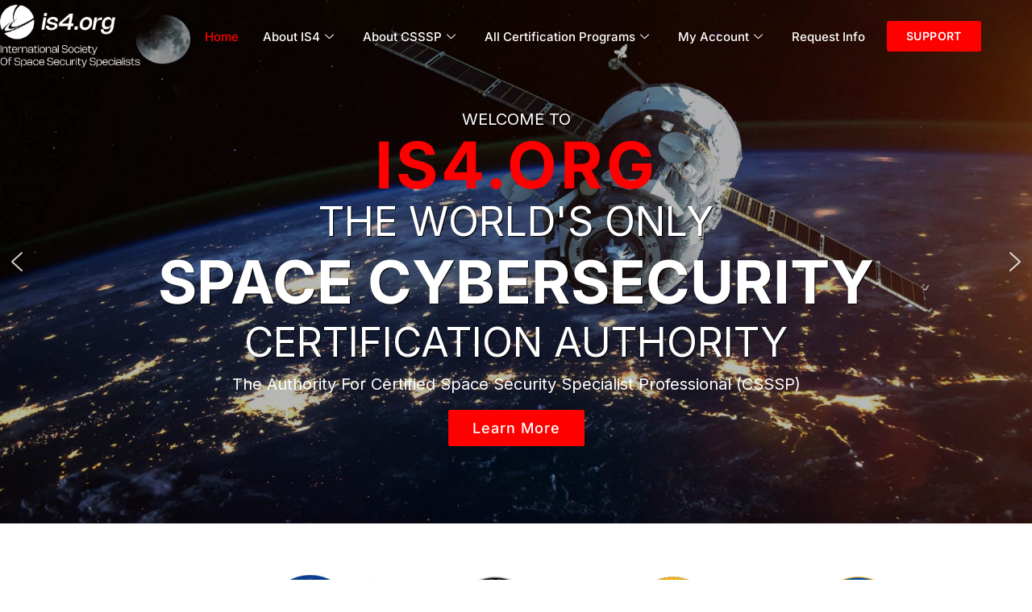

--- FILE ---
content_type: text/html; charset=UTF-8
request_url: https://is4.org/
body_size: 49240
content:
<!DOCTYPE html>
<html lang="en-US">
<head>
<meta charset="UTF-8">
<meta name="viewport" content="width=device-width, initial-scale=1">
	 <link rel="profile" href="https://gmpg.org/xfn/11"> 
	 <meta name='robots' content='index, follow, max-image-preview:large, max-snippet:-1, max-video-preview:-1' />

	<!-- This site is optimized with the Yoast SEO plugin v26.8 - https://yoast.com/product/yoast-seo-wordpress/ -->
	<title>IS4.ORG - Space Engineering and Cybersecuity</title>
	<meta name="description" content="Welcome To Is4.org. The World&#039;s Only Space Cybersecurity Certification Authority. The Authority For Certified Space Security Specialist Professional (CSSSP). Our mission is to provide the information, tools and insights to help you grow and excel in your career as CSSSP. Become a CSSSP certified. Apply for registration" />
	<link rel="canonical" href="https://is4.org/" />
	<meta property="og:locale" content="en_US" />
	<meta property="og:type" content="website" />
	<meta property="og:title" content="IS4.ORG - Space Engineering and Cybersecuity" />
	<meta property="og:description" content="Welcome To Is4.org. The World&#039;s Only Space Cybersecurity Certification Authority. The Authority For Certified Space Security Specialist Professional (CSSSP). Our mission is to provide the information, tools and insights to help you grow and excel in your career as CSSSP. Become a CSSSP certified. Apply for registration" />
	<meta property="og:url" content="https://is4.org/" />
	<meta property="og:site_name" content="IS4.ORG" />
	<meta property="article:publisher" content="https://www.facebook.com/is4csssp/" />
	<meta property="article:modified_time" content="2025-10-01T11:07:11+00:00" />
	<meta property="og:image" content="https://is4.org/wp-content/uploads/2021/08/is4.png" />
	<meta property="og:image:width" content="2560" />
	<meta property="og:image:height" content="1440" />
	<meta property="og:image:type" content="image/png" />
	<meta name="twitter:card" content="summary_large_image" />
	<script type="application/ld+json" class="yoast-schema-graph">{"@context":"https://schema.org","@graph":[{"@type":"WebPage","@id":"https://is4.org/","url":"https://is4.org/","name":"IS4.ORG - Space Engineering and Cybersecuity","isPartOf":{"@id":"https://is4.org/#website"},"about":{"@id":"https://is4.org/#organization"},"primaryImageOfPage":{"@id":"https://is4.org/#primaryimage"},"image":{"@id":"https://is4.org/#primaryimage"},"thumbnailUrl":"https://is4.org/wp-content/uploads/2021/08/is4.png","datePublished":"2023-03-03T10:02:26+00:00","dateModified":"2025-10-01T11:07:11+00:00","description":"Welcome To Is4.org. The World's Only Space Cybersecurity Certification Authority. The Authority For Certified Space Security Specialist Professional (CSSSP). Our mission is to provide the information, tools and insights to help you grow and excel in your career as CSSSP. Become a CSSSP certified. Apply for registration","breadcrumb":{"@id":"https://is4.org/#breadcrumb"},"inLanguage":"en-US","potentialAction":[{"@type":"ReadAction","target":["https://is4.org/"]}]},{"@type":"ImageObject","inLanguage":"en-US","@id":"https://is4.org/#primaryimage","url":"https://is4.org/wp-content/uploads/2021/08/is4.png","contentUrl":"https://is4.org/wp-content/uploads/2021/08/is4.png","width":2560,"height":1440,"caption":"is4"},{"@type":"BreadcrumbList","@id":"https://is4.org/#breadcrumb","itemListElement":[{"@type":"ListItem","position":1,"name":"Home"}]},{"@type":"WebSite","@id":"https://is4.org/#website","url":"https://is4.org/","name":"IS4.ORG","description":"Space Security Cybersecurity Professional","publisher":{"@id":"https://is4.org/#organization"},"potentialAction":[{"@type":"SearchAction","target":{"@type":"EntryPoint","urlTemplate":"https://is4.org/?s={search_term_string}"},"query-input":{"@type":"PropertyValueSpecification","valueRequired":true,"valueName":"search_term_string"}}],"inLanguage":"en-US"},{"@type":"Organization","@id":"https://is4.org/#organization","name":"IS4.ORG","url":"https://is4.org/","logo":{"@type":"ImageObject","inLanguage":"en-US","@id":"https://is4.org/#/schema/logo/image/","url":"https://is4.org/wp-content/uploads/2021/03/lighter-blue.png","contentUrl":"https://is4.org/wp-content/uploads/2021/03/lighter-blue.png","width":796,"height":431,"caption":"IS4.ORG"},"image":{"@id":"https://is4.org/#/schema/logo/image/"},"sameAs":["https://www.facebook.com/is4csssp/"]}]}</script>
	<meta name="google-site-verification" content="VtQkG5NIQAcbc0pq0NcFoWi5bCAA93EY7SKTEOoDDmE" />
	<!-- / Yoast SEO plugin. -->


<link rel='dns-prefetch' href='//fonts.googleapis.com' />
<link rel="alternate" type="application/rss+xml" title="IS4.ORG &raquo; Feed" href="https://is4.org/feed/" />
<link rel="alternate" type="application/rss+xml" title="IS4.ORG &raquo; Comments Feed" href="https://is4.org/comments/feed/" />
<link rel="alternate" title="oEmbed (JSON)" type="application/json+oembed" href="https://is4.org/wp-json/oembed/1.0/embed?url=https%3A%2F%2Fis4.org%2F" />
<link rel="alternate" title="oEmbed (XML)" type="text/xml+oembed" href="https://is4.org/wp-json/oembed/1.0/embed?url=https%3A%2F%2Fis4.org%2F&#038;format=xml" />
<style id='wp-img-auto-sizes-contain-inline-css'>
img:is([sizes=auto i],[sizes^="auto," i]){contain-intrinsic-size:3000px 1500px}
/*# sourceURL=wp-img-auto-sizes-contain-inline-css */
</style>
<link rel='stylesheet' id='elementor-frontend-css' href='https://is4.org/wp-content/plugins/elementor/assets/css/frontend.min.css?ver=3.34.2' media='all' />
<link rel='stylesheet' id='elementor-post-39473-css' href='https://is4.org/wp-content/uploads/elementor/css/post-39473.css?ver=1769028491' media='all' />
<link rel='stylesheet' id='astra-theme-css-css' href='https://is4.org/wp-content/themes/astra/assets/css/minified/main.min.css?ver=9.6.4' media='all' />
<style id='astra-theme-css-inline-css'>
:root{--ast-container-default-xlg-padding:3em;--ast-container-default-lg-padding:3em;--ast-container-default-slg-padding:2em;--ast-container-default-md-padding:3em;--ast-container-default-sm-padding:3em;--ast-container-default-xs-padding:2.4em;--ast-container-default-xxs-padding:1.8em;--ast-code-block-background:#EEEEEE;--ast-comment-inputs-background:#FAFAFA;--ast-normal-container-width:1200px;--ast-narrow-container-width:750px;--ast-blog-title-font-weight:normal;--ast-blog-meta-weight:inherit;}html{font-size:93.75%;}a{color:var(--ast-global-color-0);}a:hover,a:focus{color:var(--ast-global-color-1);}body,button,input,select,textarea,.ast-button,.ast-custom-button{font-family:'Inter',sans-serif;font-weight:inherit;font-size:15px;font-size:1rem;line-height:var(--ast-body-line-height,1.6em);letter-spacing:.4px;}blockquote{color:var(--ast-global-color-3);}h1,.entry-content h1,h2,.entry-content h2,h3,.entry-content h3,h4,.entry-content h4,h5,.entry-content h5,h6,.entry-content h6,.site-title,.site-title a{font-family:'Barlow Semi Condensed',sans-serif;font-weight:600;letter-spacing:.5px;}.site-title{font-size:35px;font-size:2.33333333333rem;display:none;}.site-header .site-description{font-size:15px;font-size:1rem;display:none;}.entry-title{font-size:26px;font-size:1.73333333333rem;}.archive .ast-article-post,.blog .ast-article-post,.archive .ast-article-post:hover,.blog .ast-article-post:hover{overflow:hidden;}h1,.entry-content h1{font-size:40px;font-size:2.66666666667rem;font-weight:600;font-family:'Inter',sans-serif;line-height:1.4em;}h2,.entry-content h2{font-size:32px;font-size:2.13333333333rem;font-weight:600;font-family:'Inter',sans-serif;line-height:1.3em;}h3,.entry-content h3{font-size:26px;font-size:1.73333333333rem;font-weight:600;font-family:'Inter',sans-serif;line-height:1.3em;}h4,.entry-content h4{font-size:24px;font-size:1.6rem;line-height:1.2em;font-weight:600;font-family:'Inter',sans-serif;}h5,.entry-content h5{font-size:20px;font-size:1.33333333333rem;line-height:1.2em;font-weight:600;font-family:'Inter',sans-serif;}h6,.entry-content h6{font-size:16px;font-size:1.06666666667rem;line-height:1.25em;font-weight:600;font-family:'Inter',sans-serif;}::selection{background-color:var(--ast-global-color-0);color:#ffffff;}body,h1,.entry-title a,.entry-content h1,h2,.entry-content h2,h3,.entry-content h3,h4,.entry-content h4,h5,.entry-content h5,h6,.entry-content h6{color:var(--ast-global-color-3);}.tagcloud a:hover,.tagcloud a:focus,.tagcloud a.current-item{color:#ffffff;border-color:var(--ast-global-color-0);background-color:var(--ast-global-color-0);}input:focus,input[type="text"]:focus,input[type="email"]:focus,input[type="url"]:focus,input[type="password"]:focus,input[type="reset"]:focus,input[type="search"]:focus,textarea:focus{border-color:var(--ast-global-color-0);}input[type="radio"]:checked,input[type=reset],input[type="checkbox"]:checked,input[type="checkbox"]:hover:checked,input[type="checkbox"]:focus:checked,input[type=range]::-webkit-slider-thumb{border-color:var(--ast-global-color-0);background-color:var(--ast-global-color-0);box-shadow:none;}.site-footer a:hover + .post-count,.site-footer a:focus + .post-count{background:var(--ast-global-color-0);border-color:var(--ast-global-color-0);}.single .nav-links .nav-previous,.single .nav-links .nav-next{color:var(--ast-global-color-0);}.entry-meta,.entry-meta *{line-height:1.45;color:var(--ast-global-color-0);}.entry-meta a:not(.ast-button):hover,.entry-meta a:not(.ast-button):hover *,.entry-meta a:not(.ast-button):focus,.entry-meta a:not(.ast-button):focus *,.page-links > .page-link,.page-links .page-link:hover,.post-navigation a:hover{color:var(--ast-global-color-1);}#cat option,.secondary .calendar_wrap thead a,.secondary .calendar_wrap thead a:visited{color:var(--ast-global-color-0);}.secondary .calendar_wrap #today,.ast-progress-val span{background:var(--ast-global-color-0);}.secondary a:hover + .post-count,.secondary a:focus + .post-count{background:var(--ast-global-color-0);border-color:var(--ast-global-color-0);}.calendar_wrap #today > a{color:#ffffff;}.page-links .page-link,.single .post-navigation a{color:var(--ast-global-color-0);}.ast-search-menu-icon .search-form button.search-submit{padding:0 4px;}.ast-search-menu-icon form.search-form{padding-right:0;}.ast-search-menu-icon.slide-search input.search-field{width:0;}.ast-header-search .ast-search-menu-icon.ast-dropdown-active .search-form,.ast-header-search .ast-search-menu-icon.ast-dropdown-active .search-field:focus{transition:all 0.2s;}.search-form input.search-field:focus{outline:none;}.ast-archive-title{color:var(--ast-global-color-2);}.widget-title,.widget .wp-block-heading{font-size:21px;font-size:1.4rem;color:var(--ast-global-color-2);}.ast-single-post .entry-content a,.ast-comment-content a:not(.ast-comment-edit-reply-wrap a){text-decoration:underline;}.ast-single-post .wp-block-button .wp-block-button__link,.ast-single-post .elementor-button-wrapper .elementor-button,.ast-single-post .entry-content .uagb-tab a,.ast-single-post .entry-content .uagb-ifb-cta a,.ast-single-post .entry-content .wp-block-uagb-buttons a,.ast-single-post .entry-content .uabb-module-content a,.ast-single-post .entry-content .uagb-post-grid a,.ast-single-post .entry-content .uagb-timeline a,.ast-single-post .entry-content .uagb-toc__wrap a,.ast-single-post .entry-content .uagb-taxomony-box a,.ast-single-post .entry-content .woocommerce a,.entry-content .wp-block-latest-posts > li > a,.ast-single-post .entry-content .wp-block-file__button,li.ast-post-filter-single,.ast-single-post .wp-block-buttons .wp-block-button.is-style-outline .wp-block-button__link,.ast-single-post .ast-comment-content .comment-reply-link,.ast-single-post .ast-comment-content .comment-edit-link{text-decoration:none;}.ast-search-menu-icon.slide-search a:focus-visible:focus-visible,.astra-search-icon:focus-visible,#close:focus-visible,a:focus-visible,.ast-menu-toggle:focus-visible,.site .skip-link:focus-visible,.wp-block-loginout input:focus-visible,.wp-block-search.wp-block-search__button-inside .wp-block-search__inside-wrapper,.ast-header-navigation-arrow:focus-visible,.woocommerce .wc-proceed-to-checkout > .checkout-button:focus-visible,.woocommerce .woocommerce-MyAccount-navigation ul li a:focus-visible,.ast-orders-table__row .ast-orders-table__cell:focus-visible,.woocommerce .woocommerce-order-details .order-again > .button:focus-visible,.woocommerce .woocommerce-message a.button.wc-forward:focus-visible,.woocommerce #minus_qty:focus-visible,.woocommerce #plus_qty:focus-visible,a#ast-apply-coupon:focus-visible,.woocommerce .woocommerce-info a:focus-visible,.woocommerce .astra-shop-summary-wrap a:focus-visible,.woocommerce a.wc-forward:focus-visible,#ast-apply-coupon:focus-visible,.woocommerce-js .woocommerce-mini-cart-item a.remove:focus-visible,#close:focus-visible,.button.search-submit:focus-visible,#search_submit:focus,.normal-search:focus-visible{outline-style:dotted;outline-color:inherit;outline-width:thin;}input:focus,input[type="text"]:focus,input[type="email"]:focus,input[type="url"]:focus,input[type="password"]:focus,input[type="reset"]:focus,input[type="search"]:focus,input[type="number"]:focus,textarea:focus,.wp-block-search__input:focus,[data-section="section-header-mobile-trigger"] .ast-button-wrap .ast-mobile-menu-trigger-minimal:focus,.ast-mobile-popup-drawer.active .menu-toggle-close:focus,.woocommerce-ordering select.orderby:focus,#ast-scroll-top:focus,#coupon_code:focus,.woocommerce-page #comment:focus,.woocommerce #reviews #respond input#submit:focus,.woocommerce a.add_to_cart_button:focus,.woocommerce .button.single_add_to_cart_button:focus,.woocommerce .woocommerce-cart-form button:focus,.woocommerce .woocommerce-cart-form__cart-item .quantity .qty:focus,.woocommerce .woocommerce-billing-fields .woocommerce-billing-fields__field-wrapper .woocommerce-input-wrapper > .input-text:focus,.woocommerce #order_comments:focus,.woocommerce #place_order:focus,.woocommerce .woocommerce-address-fields .woocommerce-address-fields__field-wrapper .woocommerce-input-wrapper > .input-text:focus,.woocommerce .woocommerce-MyAccount-content form button:focus,.woocommerce .woocommerce-MyAccount-content .woocommerce-EditAccountForm .woocommerce-form-row .woocommerce-Input.input-text:focus,.woocommerce .ast-woocommerce-container .woocommerce-pagination ul.page-numbers li a:focus,body #content .woocommerce form .form-row .select2-container--default .select2-selection--single:focus,#ast-coupon-code:focus,.woocommerce.woocommerce-js .quantity input[type=number]:focus,.woocommerce-js .woocommerce-mini-cart-item .quantity input[type=number]:focus,.woocommerce p#ast-coupon-trigger:focus{border-style:dotted;border-color:inherit;border-width:thin;}input{outline:none;}.ast-logo-title-inline .site-logo-img{padding-right:1em;}.site-logo-img img{ transition:all 0.2s linear;}body .ast-oembed-container *{position:absolute;top:0;width:100%;height:100%;left:0;}body .wp-block-embed-pocket-casts .ast-oembed-container *{position:unset;}.ast-single-post-featured-section + article {margin-top: 2em;}.site-content .ast-single-post-featured-section img {width: 100%;overflow: hidden;object-fit: cover;}.site > .ast-single-related-posts-container {margin-top: 0;}@media (min-width: 922px) {.ast-desktop .ast-container--narrow {max-width: var(--ast-narrow-container-width);margin: 0 auto;}}.ast-page-builder-template .hentry {margin: 0;}.ast-page-builder-template .site-content > .ast-container {max-width: 100%;padding: 0;}.ast-page-builder-template .site .site-content #primary {padding: 0;margin: 0;}.ast-page-builder-template .no-results {text-align: center;margin: 4em auto;}.ast-page-builder-template .ast-pagination {padding: 2em;}.ast-page-builder-template .entry-header.ast-no-title.ast-no-thumbnail {margin-top: 0;}.ast-page-builder-template .entry-header.ast-header-without-markup {margin-top: 0;margin-bottom: 0;}.ast-page-builder-template .entry-header.ast-no-title.ast-no-meta {margin-bottom: 0;}.ast-page-builder-template.single .post-navigation {padding-bottom: 2em;}.ast-page-builder-template.single-post .site-content > .ast-container {max-width: 100%;}.ast-page-builder-template .entry-header {margin-top: 2em;margin-left: auto;margin-right: auto;}.ast-page-builder-template .ast-archive-description {margin: 2em auto 0;padding-left: 20px;padding-right: 20px;}.ast-page-builder-template .ast-row {margin-left: 0;margin-right: 0;}.single.ast-page-builder-template .entry-header + .entry-content {margin-bottom: 2em;}@media(min-width: 921px) {.ast-page-builder-template.archive.ast-right-sidebar .ast-row article,.ast-page-builder-template.archive.ast-left-sidebar .ast-row article {padding-left: 0;padding-right: 0;}}@media (max-width:921px){#ast-desktop-header{display:none;}}@media (min-width:922px){#ast-mobile-header{display:none;}}.wp-block-buttons.aligncenter{justify-content:center;}@media (max-width:921px){.ast-theme-transparent-header #primary,.ast-theme-transparent-header #secondary{padding:0;}}@media (max-width:921px){.ast-plain-container.ast-no-sidebar #primary{padding:0;}}.ast-plain-container.ast-no-sidebar #primary{margin-top:0;margin-bottom:0;}.wp-block-button.is-style-outline .wp-block-button__link{border-color:var(--ast-global-color-0);}div.wp-block-button.is-style-outline > .wp-block-button__link:not(.has-text-color),div.wp-block-button.wp-block-button__link.is-style-outline:not(.has-text-color){color:var(--ast-global-color-0);}.wp-block-button.is-style-outline .wp-block-button__link:hover,.wp-block-buttons .wp-block-button.is-style-outline .wp-block-button__link:focus,.wp-block-buttons .wp-block-button.is-style-outline > .wp-block-button__link:not(.has-text-color):hover,.wp-block-buttons .wp-block-button.wp-block-button__link.is-style-outline:not(.has-text-color):hover{color:#ffffff;background-color:var(--ast-global-color-1);border-color:var(--ast-global-color-1);}.post-page-numbers.current .page-link,.ast-pagination .page-numbers.current{color:#ffffff;border-color:var(--ast-global-color-0);background-color:var(--ast-global-color-0);}.wp-block-button.is-style-outline .wp-block-button__link.wp-element-button,.ast-outline-button{border-color:var(--ast-global-color-0);font-family:inherit;font-weight:inherit;line-height:1em;}.wp-block-buttons .wp-block-button.is-style-outline > .wp-block-button__link:not(.has-text-color),.wp-block-buttons .wp-block-button.wp-block-button__link.is-style-outline:not(.has-text-color),.ast-outline-button{color:var(--ast-global-color-0);}.wp-block-button.is-style-outline .wp-block-button__link:hover,.wp-block-buttons .wp-block-button.is-style-outline .wp-block-button__link:focus,.wp-block-buttons .wp-block-button.is-style-outline > .wp-block-button__link:not(.has-text-color):hover,.wp-block-buttons .wp-block-button.wp-block-button__link.is-style-outline:not(.has-text-color):hover,.ast-outline-button:hover,.ast-outline-button:focus,.wp-block-uagb-buttons-child .uagb-buttons-repeater.ast-outline-button:hover,.wp-block-uagb-buttons-child .uagb-buttons-repeater.ast-outline-button:focus{color:#ffffff;background-color:var(--ast-global-color-1);border-color:var(--ast-global-color-1);}.entry-content[ast-blocks-layout] > figure{margin-bottom:1em;}h1.widget-title{font-weight:600;}h2.widget-title{font-weight:600;}h3.widget-title{font-weight:600;}#page{display:flex;flex-direction:column;min-height:100vh;}.ast-404-layout-1 h1.page-title{color:var(--ast-global-color-2);}.single .post-navigation a{line-height:1em;height:inherit;}.error-404 .page-sub-title{font-size:1.5rem;font-weight:inherit;}.search .site-content .content-area .search-form{margin-bottom:0;}#page .site-content{flex-grow:1;}.widget{margin-bottom:1.25em;}#secondary li{line-height:1.5em;}#secondary .wp-block-group h2{margin-bottom:0.7em;}#secondary h2{font-size:1.7rem;}.ast-separate-container .ast-article-post,.ast-separate-container .ast-article-single,.ast-separate-container .comment-respond{padding:3em;}.ast-separate-container .ast-article-single .ast-article-single{padding:0;}.ast-article-single .wp-block-post-template-is-layout-grid{padding-left:0;}.ast-separate-container .comments-title,.ast-narrow-container .comments-title{padding:1.5em 2em;}.ast-page-builder-template .comment-form-textarea,.ast-comment-formwrap .ast-grid-common-col{padding:0;}.ast-comment-formwrap{padding:0;display:inline-flex;column-gap:20px;width:100%;margin-left:0;margin-right:0;}.comments-area textarea#comment:focus,.comments-area textarea#comment:active,.comments-area .ast-comment-formwrap input[type="text"]:focus,.comments-area .ast-comment-formwrap input[type="text"]:active {box-shadow:none;outline:none;}.archive.ast-page-builder-template .entry-header{margin-top:2em;}.ast-page-builder-template .ast-comment-formwrap{width:100%;}.entry-title{margin-bottom:0.5em;}.ast-archive-description p{font-size:inherit;font-weight:inherit;line-height:inherit;}.ast-separate-container .ast-comment-list li.depth-1,.hentry{margin-bottom:2em;}@media (min-width:921px){.ast-left-sidebar.ast-page-builder-template #secondary,.archive.ast-right-sidebar.ast-page-builder-template .site-main{padding-left:20px;padding-right:20px;}}@media (max-width:544px){.ast-comment-formwrap.ast-row{column-gap:10px;display:inline-block;}#ast-commentform .ast-grid-common-col{position:relative;width:100%;}}@media (min-width:1201px){.ast-separate-container .ast-article-post,.ast-separate-container .ast-article-single,.ast-separate-container .ast-author-box,.ast-separate-container .ast-404-layout-1,.ast-separate-container .no-results{padding:3em;}}@media (max-width:921px){.ast-separate-container #primary,.ast-separate-container #secondary{padding:1.5em 0;}#primary,#secondary{padding:1.5em 0;margin:0;}.ast-left-sidebar #content > .ast-container{display:flex;flex-direction:column-reverse;width:100%;}}@media (min-width:922px){.ast-separate-container.ast-right-sidebar #primary,.ast-separate-container.ast-left-sidebar #primary{border:0;}.search-no-results.ast-separate-container #primary{margin-bottom:4em;}}.wp-block-button .wp-block-button__link{color:#ffffff;}.wp-block-button .wp-block-button__link:hover,.wp-block-button .wp-block-button__link:focus{color:#ffffff;background-color:var(--ast-global-color-1);border-color:var(--ast-global-color-1);}.elementor-widget-heading h1.elementor-heading-title{line-height:1.4em;}.elementor-widget-heading h2.elementor-heading-title{line-height:1.3em;}.elementor-widget-heading h3.elementor-heading-title{line-height:1.3em;}.elementor-widget-heading h4.elementor-heading-title{line-height:1.2em;}.elementor-widget-heading h5.elementor-heading-title{line-height:1.2em;}.elementor-widget-heading h6.elementor-heading-title{line-height:1.25em;}.wp-block-button .wp-block-button__link,.wp-block-search .wp-block-search__button,body .wp-block-file .wp-block-file__button{border-color:var(--ast-global-color-0);background-color:var(--ast-global-color-0);color:#ffffff;font-family:inherit;font-weight:inherit;line-height:1em;padding-top:15px;padding-right:30px;padding-bottom:15px;padding-left:30px;}@media (max-width:921px){.wp-block-button .wp-block-button__link,.wp-block-search .wp-block-search__button,body .wp-block-file .wp-block-file__button{padding-top:14px;padding-right:28px;padding-bottom:14px;padding-left:28px;}}@media (max-width:544px){.wp-block-button .wp-block-button__link,.wp-block-search .wp-block-search__button,body .wp-block-file .wp-block-file__button{padding-top:12px;padding-right:24px;padding-bottom:12px;padding-left:24px;}}.menu-toggle,button,.ast-button,.ast-custom-button,.button,input#submit,input[type="button"],input[type="submit"],input[type="reset"],form[CLASS*="wp-block-search__"].wp-block-search .wp-block-search__inside-wrapper .wp-block-search__button,body .wp-block-file .wp-block-file__button,.search .search-submit{border-style:solid;border-top-width:0;border-right-width:0;border-left-width:0;border-bottom-width:0;color:#ffffff;border-color:var(--ast-global-color-0);background-color:var(--ast-global-color-0);padding-top:15px;padding-right:30px;padding-bottom:15px;padding-left:30px;font-family:inherit;font-weight:inherit;line-height:1em;}button:focus,.menu-toggle:hover,button:hover,.ast-button:hover,.ast-custom-button:hover .button:hover,.ast-custom-button:hover ,input[type=reset]:hover,input[type=reset]:focus,input#submit:hover,input#submit:focus,input[type="button"]:hover,input[type="button"]:focus,input[type="submit"]:hover,input[type="submit"]:focus,form[CLASS*="wp-block-search__"].wp-block-search .wp-block-search__inside-wrapper .wp-block-search__button:hover,form[CLASS*="wp-block-search__"].wp-block-search .wp-block-search__inside-wrapper .wp-block-search__button:focus,body .wp-block-file .wp-block-file__button:hover,body .wp-block-file .wp-block-file__button:focus{color:#ffffff;background-color:var(--ast-global-color-1);border-color:var(--ast-global-color-1);}form[CLASS*="wp-block-search__"].wp-block-search .wp-block-search__inside-wrapper .wp-block-search__button.has-icon{padding-top:calc(15px - 3px);padding-right:calc(30px - 3px);padding-bottom:calc(15px - 3px);padding-left:calc(30px - 3px);}@media (max-width:921px){.menu-toggle,button,.ast-button,.ast-custom-button,.button,input#submit,input[type="button"],input[type="submit"],input[type="reset"],form[CLASS*="wp-block-search__"].wp-block-search .wp-block-search__inside-wrapper .wp-block-search__button,body .wp-block-file .wp-block-file__button,.search .search-submit{padding-top:14px;padding-right:28px;padding-bottom:14px;padding-left:28px;}}@media (max-width:544px){.menu-toggle,button,.ast-button,.ast-custom-button,.button,input#submit,input[type="button"],input[type="submit"],input[type="reset"],form[CLASS*="wp-block-search__"].wp-block-search .wp-block-search__inside-wrapper .wp-block-search__button,body .wp-block-file .wp-block-file__button,.search .search-submit{padding-top:12px;padding-right:24px;padding-bottom:12px;padding-left:24px;}}@media (max-width:921px){.ast-mobile-header-stack .main-header-bar .ast-search-menu-icon{display:inline-block;}.ast-header-break-point.ast-header-custom-item-outside .ast-mobile-header-stack .main-header-bar .ast-search-icon{margin:0;}.ast-comment-avatar-wrap img{max-width:2.5em;}.ast-comment-meta{padding:0 1.8888em 1.3333em;}.ast-separate-container .ast-comment-list li.depth-1{padding:1.5em 2.14em;}.ast-separate-container .comment-respond{padding:2em 2.14em;}}@media (min-width:544px){.ast-container{max-width:100%;}}@media (max-width:544px){.ast-separate-container .ast-article-post,.ast-separate-container .ast-article-single,.ast-separate-container .comments-title,.ast-separate-container .ast-archive-description{padding:1.5em 1em;}.ast-separate-container #content .ast-container{padding-left:0.54em;padding-right:0.54em;}.ast-separate-container .ast-comment-list .bypostauthor{padding:.5em;}.ast-search-menu-icon.ast-dropdown-active .search-field{width:170px;}}.ast-separate-container{background-color:var(--ast-global-color-4);;}@media (max-width:921px){.site-title{display:block;}.site-header .site-description{display:none;}h1,.entry-content h1{font-size:30px;}h2,.entry-content h2{font-size:25px;}h3,.entry-content h3{font-size:20px;}}@media (max-width:544px){.site-title{display:none;}.site-header .site-description{display:none;}h1,.entry-content h1{font-size:30px;}h2,.entry-content h2{font-size:25px;}h3,.entry-content h3{font-size:20px;}}@media (max-width:921px){html{font-size:85.5%;}}@media (max-width:544px){html{font-size:85.5%;}}@media (min-width:922px){.ast-container{max-width:1240px;}}@media (min-width:922px){.site-content .ast-container{display:flex;}}@media (max-width:921px){.site-content .ast-container{flex-direction:column;}}@media (min-width:922px){.single-post .site-content > .ast-container{max-width:1300px;}}@media (min-width:922px){.main-header-menu .sub-menu .menu-item.ast-left-align-sub-menu:hover > .sub-menu,.main-header-menu .sub-menu .menu-item.ast-left-align-sub-menu.focus > .sub-menu{margin-left:-0px;}}.ast-theme-transparent-header [data-section="section-header-mobile-trigger"] .ast-button-wrap .ast-mobile-menu-trigger-minimal{background:transparent;}.site .comments-area{padding-bottom:3em;}.wp-block-file {display: flex;align-items: center;flex-wrap: wrap;justify-content: space-between;}.wp-block-pullquote {border: none;}.wp-block-pullquote blockquote::before {content: "\201D";font-family: "Helvetica",sans-serif;display: flex;transform: rotate( 180deg );font-size: 6rem;font-style: normal;line-height: 1;font-weight: bold;align-items: center;justify-content: center;}.has-text-align-right > blockquote::before {justify-content: flex-start;}.has-text-align-left > blockquote::before {justify-content: flex-end;}figure.wp-block-pullquote.is-style-solid-color blockquote {max-width: 100%;text-align: inherit;}html body {--wp--custom--ast-default-block-top-padding: 3em;--wp--custom--ast-default-block-right-padding: 3em;--wp--custom--ast-default-block-bottom-padding: 3em;--wp--custom--ast-default-block-left-padding: 3em;--wp--custom--ast-container-width: 1200px;--wp--custom--ast-content-width-size: 1200px;--wp--custom--ast-wide-width-size: calc(1200px + var(--wp--custom--ast-default-block-left-padding) + var(--wp--custom--ast-default-block-right-padding));}.ast-narrow-container {--wp--custom--ast-content-width-size: 750px;--wp--custom--ast-wide-width-size: 750px;}@media(max-width: 921px) {html body {--wp--custom--ast-default-block-top-padding: 3em;--wp--custom--ast-default-block-right-padding: 2em;--wp--custom--ast-default-block-bottom-padding: 3em;--wp--custom--ast-default-block-left-padding: 2em;}}@media(max-width: 544px) {html body {--wp--custom--ast-default-block-top-padding: 3em;--wp--custom--ast-default-block-right-padding: 1.5em;--wp--custom--ast-default-block-bottom-padding: 3em;--wp--custom--ast-default-block-left-padding: 1.5em;}}.entry-content > .wp-block-group,.entry-content > .wp-block-cover,.entry-content > .wp-block-columns {padding-top: var(--wp--custom--ast-default-block-top-padding);padding-right: var(--wp--custom--ast-default-block-right-padding);padding-bottom: var(--wp--custom--ast-default-block-bottom-padding);padding-left: var(--wp--custom--ast-default-block-left-padding);}.ast-plain-container.ast-no-sidebar .entry-content > .alignfull,.ast-page-builder-template .ast-no-sidebar .entry-content > .alignfull {margin-left: calc( -50vw + 50%);margin-right: calc( -50vw + 50%);max-width: 100vw;width: 100vw;}.ast-plain-container.ast-no-sidebar .entry-content .alignfull .alignfull,.ast-page-builder-template.ast-no-sidebar .entry-content .alignfull .alignfull,.ast-plain-container.ast-no-sidebar .entry-content .alignfull .alignwide,.ast-page-builder-template.ast-no-sidebar .entry-content .alignfull .alignwide,.ast-plain-container.ast-no-sidebar .entry-content .alignwide .alignfull,.ast-page-builder-template.ast-no-sidebar .entry-content .alignwide .alignfull,.ast-plain-container.ast-no-sidebar .entry-content .alignwide .alignwide,.ast-page-builder-template.ast-no-sidebar .entry-content .alignwide .alignwide,.ast-plain-container.ast-no-sidebar .entry-content .wp-block-column .alignfull,.ast-page-builder-template.ast-no-sidebar .entry-content .wp-block-column .alignfull,.ast-plain-container.ast-no-sidebar .entry-content .wp-block-column .alignwide,.ast-page-builder-template.ast-no-sidebar .entry-content .wp-block-column .alignwide {margin-left: auto;margin-right: auto;width: 100%;}[ast-blocks-layout] .wp-block-separator:not(.is-style-dots) {height: 0;}[ast-blocks-layout] .wp-block-separator {margin: 20px auto;}[ast-blocks-layout] .wp-block-separator:not(.is-style-wide):not(.is-style-dots) {max-width: 100px;}[ast-blocks-layout] .wp-block-separator.has-background {padding: 0;}.entry-content[ast-blocks-layout] > * {max-width: var(--wp--custom--ast-content-width-size);margin-left: auto;margin-right: auto;}.entry-content[ast-blocks-layout] > .alignwide {max-width: var(--wp--custom--ast-wide-width-size);}.entry-content[ast-blocks-layout] .alignfull {max-width: none;}.entry-content .wp-block-columns {margin-bottom: 0;}blockquote {margin: 1.5em;border-color: rgba(0,0,0,0.05);}.wp-block-quote:not(.has-text-align-right):not(.has-text-align-center) {border-left: 5px solid rgba(0,0,0,0.05);}.has-text-align-right > blockquote,blockquote.has-text-align-right {border-right: 5px solid rgba(0,0,0,0.05);}.has-text-align-left > blockquote,blockquote.has-text-align-left {border-left: 5px solid rgba(0,0,0,0.05);}.wp-block-site-tagline,.wp-block-latest-posts .read-more {margin-top: 15px;}.wp-block-loginout p label {display: block;}.wp-block-loginout p:not(.login-remember):not(.login-submit) input {width: 100%;}.wp-block-loginout input:focus {border-color: transparent;}.wp-block-loginout input:focus {outline: thin dotted;}.entry-content .wp-block-media-text .wp-block-media-text__content {padding: 0 0 0 8%;}.entry-content .wp-block-media-text.has-media-on-the-right .wp-block-media-text__content {padding: 0 8% 0 0;}.entry-content .wp-block-media-text.has-background .wp-block-media-text__content {padding: 8%;}.entry-content .wp-block-cover:not([class*="background-color"]) .wp-block-cover__inner-container,.entry-content .wp-block-cover:not([class*="background-color"]) .wp-block-cover-image-text,.entry-content .wp-block-cover:not([class*="background-color"]) .wp-block-cover-text,.entry-content .wp-block-cover-image:not([class*="background-color"]) .wp-block-cover__inner-container,.entry-content .wp-block-cover-image:not([class*="background-color"]) .wp-block-cover-image-text,.entry-content .wp-block-cover-image:not([class*="background-color"]) .wp-block-cover-text {color: var(--ast-global-color-5);}.wp-block-loginout .login-remember input {width: 1.1rem;height: 1.1rem;margin: 0 5px 4px 0;vertical-align: middle;}.wp-block-latest-posts > li > *:first-child,.wp-block-latest-posts:not(.is-grid) > li:first-child {margin-top: 0;}.wp-block-search__inside-wrapper .wp-block-search__input {padding: 0 10px;color: var(--ast-global-color-3);background: var(--ast-global-color-5);border-color: var(--ast-border-color);}.wp-block-latest-posts .read-more {margin-bottom: 1.5em;}.wp-block-search__no-button .wp-block-search__inside-wrapper .wp-block-search__input {padding-top: 5px;padding-bottom: 5px;}.wp-block-latest-posts .wp-block-latest-posts__post-date,.wp-block-latest-posts .wp-block-latest-posts__post-author {font-size: 1rem;}.wp-block-latest-posts > li > *,.wp-block-latest-posts:not(.is-grid) > li {margin-top: 12px;margin-bottom: 12px;}.ast-page-builder-template .entry-content[ast-blocks-layout] > *,.ast-page-builder-template .entry-content[ast-blocks-layout] > .alignfull > * {max-width: none;}.ast-page-builder-template .entry-content[ast-blocks-layout] > .alignwide > * {max-width: var(--wp--custom--ast-wide-width-size);}.ast-page-builder-template .entry-content[ast-blocks-layout] > .inherit-container-width > *,.ast-page-builder-template .entry-content[ast-blocks-layout] > * > *,.entry-content[ast-blocks-layout] > .wp-block-cover .wp-block-cover__inner-container {max-width: var(--wp--custom--ast-content-width-size);margin-left: auto;margin-right: auto;}.entry-content[ast-blocks-layout] .wp-block-cover:not(.alignleft):not(.alignright) {width: auto;}@media(max-width: 1200px) {.ast-separate-container .entry-content > .alignfull,.ast-separate-container .entry-content[ast-blocks-layout] > .alignwide,.ast-plain-container .entry-content[ast-blocks-layout] > .alignwide,.ast-plain-container .entry-content .alignfull {margin-left: calc(-1 * min(var(--ast-container-default-xlg-padding),20px)) ;margin-right: calc(-1 * min(var(--ast-container-default-xlg-padding),20px));}}@media(min-width: 1201px) {.ast-separate-container .entry-content > .alignfull {margin-left: calc(-1 * var(--ast-container-default-xlg-padding) );margin-right: calc(-1 * var(--ast-container-default-xlg-padding) );}.ast-separate-container .entry-content[ast-blocks-layout] > .alignwide,.ast-plain-container .entry-content[ast-blocks-layout] > .alignwide {margin-left: calc(-1 * var(--wp--custom--ast-default-block-left-padding) );margin-right: calc(-1 * var(--wp--custom--ast-default-block-right-padding) );}}@media(min-width: 921px) {.ast-separate-container .entry-content .wp-block-group.alignwide:not(.inherit-container-width) > :where(:not(.alignleft):not(.alignright)),.ast-plain-container .entry-content .wp-block-group.alignwide:not(.inherit-container-width) > :where(:not(.alignleft):not(.alignright)) {max-width: calc( var(--wp--custom--ast-content-width-size) + 80px );}.ast-plain-container.ast-right-sidebar .entry-content[ast-blocks-layout] .alignfull,.ast-plain-container.ast-left-sidebar .entry-content[ast-blocks-layout] .alignfull {margin-left: -60px;margin-right: -60px;}}@media(min-width: 544px) {.entry-content > .alignleft {margin-right: 20px;}.entry-content > .alignright {margin-left: 20px;}}@media (max-width:544px){.wp-block-columns .wp-block-column:not(:last-child){margin-bottom:20px;}.wp-block-latest-posts{margin:0;}}@media( max-width: 600px ) {.entry-content .wp-block-media-text .wp-block-media-text__content,.entry-content .wp-block-media-text.has-media-on-the-right .wp-block-media-text__content {padding: 8% 0 0;}.entry-content .wp-block-media-text.has-background .wp-block-media-text__content {padding: 8%;}}.ast-page-builder-template .entry-header {padding-left: 0;}.ast-narrow-container .site-content .wp-block-uagb-image--align-full .wp-block-uagb-image__figure {max-width: 100%;margin-left: auto;margin-right: auto;}:root .has-ast-global-color-0-color{color:var(--ast-global-color-0);}:root .has-ast-global-color-0-background-color{background-color:var(--ast-global-color-0);}:root .wp-block-button .has-ast-global-color-0-color{color:var(--ast-global-color-0);}:root .wp-block-button .has-ast-global-color-0-background-color{background-color:var(--ast-global-color-0);}:root .has-ast-global-color-1-color{color:var(--ast-global-color-1);}:root .has-ast-global-color-1-background-color{background-color:var(--ast-global-color-1);}:root .wp-block-button .has-ast-global-color-1-color{color:var(--ast-global-color-1);}:root .wp-block-button .has-ast-global-color-1-background-color{background-color:var(--ast-global-color-1);}:root .has-ast-global-color-2-color{color:var(--ast-global-color-2);}:root .has-ast-global-color-2-background-color{background-color:var(--ast-global-color-2);}:root .wp-block-button .has-ast-global-color-2-color{color:var(--ast-global-color-2);}:root .wp-block-button .has-ast-global-color-2-background-color{background-color:var(--ast-global-color-2);}:root .has-ast-global-color-3-color{color:var(--ast-global-color-3);}:root .has-ast-global-color-3-background-color{background-color:var(--ast-global-color-3);}:root .wp-block-button .has-ast-global-color-3-color{color:var(--ast-global-color-3);}:root .wp-block-button .has-ast-global-color-3-background-color{background-color:var(--ast-global-color-3);}:root .has-ast-global-color-4-color{color:var(--ast-global-color-4);}:root .has-ast-global-color-4-background-color{background-color:var(--ast-global-color-4);}:root .wp-block-button .has-ast-global-color-4-color{color:var(--ast-global-color-4);}:root .wp-block-button .has-ast-global-color-4-background-color{background-color:var(--ast-global-color-4);}:root .has-ast-global-color-5-color{color:var(--ast-global-color-5);}:root .has-ast-global-color-5-background-color{background-color:var(--ast-global-color-5);}:root .wp-block-button .has-ast-global-color-5-color{color:var(--ast-global-color-5);}:root .wp-block-button .has-ast-global-color-5-background-color{background-color:var(--ast-global-color-5);}:root .has-ast-global-color-6-color{color:var(--ast-global-color-6);}:root .has-ast-global-color-6-background-color{background-color:var(--ast-global-color-6);}:root .wp-block-button .has-ast-global-color-6-color{color:var(--ast-global-color-6);}:root .wp-block-button .has-ast-global-color-6-background-color{background-color:var(--ast-global-color-6);}:root .has-ast-global-color-7-color{color:var(--ast-global-color-7);}:root .has-ast-global-color-7-background-color{background-color:var(--ast-global-color-7);}:root .wp-block-button .has-ast-global-color-7-color{color:var(--ast-global-color-7);}:root .wp-block-button .has-ast-global-color-7-background-color{background-color:var(--ast-global-color-7);}:root .has-ast-global-color-8-color{color:var(--ast-global-color-8);}:root .has-ast-global-color-8-background-color{background-color:var(--ast-global-color-8);}:root .wp-block-button .has-ast-global-color-8-color{color:var(--ast-global-color-8);}:root .wp-block-button .has-ast-global-color-8-background-color{background-color:var(--ast-global-color-8);}:root{--ast-global-color-0:#0170B9;--ast-global-color-1:#3a3a3a;--ast-global-color-2:#3a3a3a;--ast-global-color-3:#4B4F58;--ast-global-color-4:#F5F5F5;--ast-global-color-5:#FFFFFF;--ast-global-color-6:#E5E5E5;--ast-global-color-7:#424242;--ast-global-color-8:#000000;}:root {--ast-border-color : var(--ast-global-color-6);}.ast-single-entry-banner {-js-display: flex;display: flex;flex-direction: column;justify-content: center;text-align: center;position: relative;background: #eeeeee;}.ast-single-entry-banner[data-banner-layout="layout-1"] {max-width: 1200px;background: inherit;padding: 20px 0;}.ast-single-entry-banner[data-banner-width-type="custom"] {margin: 0 auto;width: 100%;}.ast-single-entry-banner + .site-content .entry-header {margin-bottom: 0;}.site .ast-author-avatar {--ast-author-avatar-size: ;}a.ast-underline-text {text-decoration: underline;}.ast-container > .ast-terms-link {position: relative;display: block;}a.ast-button.ast-badge-tax {padding: 4px 8px;border-radius: 3px;font-size: inherit;}header.entry-header:not(.related-entry-header) > *:not(:last-child){margin-bottom:10px;}.ast-archive-entry-banner {-js-display: flex;display: flex;flex-direction: column;justify-content: center;text-align: center;position: relative;background: #eeeeee;}.ast-archive-entry-banner[data-banner-width-type="custom"] {margin: 0 auto;width: 100%;}.ast-archive-entry-banner[data-banner-layout="layout-1"] {background: inherit;padding: 20px 0;text-align: left;}body.archive .ast-archive-description{max-width:1200px;width:100%;text-align:left;padding-top:3em;padding-right:3em;padding-bottom:3em;padding-left:3em;}body.archive .ast-archive-description .ast-archive-title,body.archive .ast-archive-description .ast-archive-title *{font-size:40px;font-size:2.66666666667rem;text-transform:capitalize;}body.archive .ast-archive-description > *:not(:last-child){margin-bottom:10px;}@media (max-width:921px){body.archive .ast-archive-description{text-align:left;}}@media (max-width:544px){body.archive .ast-archive-description{text-align:left;}}.ast-theme-transparent-header #masthead .site-logo-img .transparent-custom-logo .astra-logo-svg{width:150px;}.ast-theme-transparent-header #masthead .site-logo-img .transparent-custom-logo img{ max-width:150px;}@media (max-width:921px){.ast-theme-transparent-header #masthead .site-logo-img .transparent-custom-logo .astra-logo-svg{width:120px;}.ast-theme-transparent-header #masthead .site-logo-img .transparent-custom-logo img{ max-width:120px;}}@media (max-width:543px){.ast-theme-transparent-header #masthead .site-logo-img .transparent-custom-logo .astra-logo-svg{width:131px;}.ast-theme-transparent-header #masthead .site-logo-img .transparent-custom-logo img{ max-width:131px;}}@media (min-width:921px){.ast-theme-transparent-header #masthead{position:absolute;left:0;right:0;}.ast-theme-transparent-header .main-header-bar,.ast-theme-transparent-header.ast-header-break-point .main-header-bar{background:none;}body.elementor-editor-active.ast-theme-transparent-header #masthead,.fl-builder-edit .ast-theme-transparent-header #masthead,body.vc_editor.ast-theme-transparent-header #masthead,body.brz-ed.ast-theme-transparent-header #masthead{z-index:0;}.ast-header-break-point.ast-replace-site-logo-transparent.ast-theme-transparent-header .custom-mobile-logo-link{display:none;}.ast-header-break-point.ast-replace-site-logo-transparent.ast-theme-transparent-header .transparent-custom-logo{display:inline-block;}.ast-theme-transparent-header .ast-above-header,.ast-theme-transparent-header .ast-above-header.ast-above-header-bar{background-image:none;background-color:transparent;}.ast-theme-transparent-header .ast-below-header{background-image:none;background-color:transparent;}}.ast-theme-transparent-header .ast-builder-menu .main-header-menu .menu-item .sub-menu .menu-item .menu-link,.ast-theme-transparent-header .ast-builder-menu .main-header-menu .menu-item .sub-menu .menu-item > .ast-menu-toggle,.ast-theme-transparent-header .main-header-menu .menu-item .sub-menu .menu-link,.ast-header-break-point.ast-flyout-menu-enable.ast-header-break-point .main-header-bar-navigation .main-header-menu .menu-item .sub-menu .menu-link{color:var(--ast-global-color-2);}.ast-theme-transparent-header .ast-builder-menu .main-header-menu .menu-item .sub-menu .menu-link:hover,.ast-theme-transparent-header .ast-builder-menu .main-header-menu .menu-item .sub-menu .menu-item:hover > .menu-link,.ast-theme-transparent-header .ast-builder-menu .main-header-menu .menu-item .sub-menu .menu-item.focus > .menu-item,.ast-theme-transparent-header .ast-builder-menu .main-header-menu .menu-item .sub-menu .menu-item.current-menu-item > .menu-link,.ast-theme-transparent-header .ast-builder-menu .main-header-menu .menu-item .sub-menu .menu-item.current-menu-item > .ast-menu-toggle,.ast-theme-transparent-header .ast-builder-menu .main-header-menu .menu-item .sub-menu .menu-item:hover > .ast-menu-toggle,.ast-theme-transparent-header .ast-builder-menu .main-header-menu .menu-item .sub-menu .menu-item.focus > .ast-menu-toggle,.ast-theme-transparent-header .main-header-menu .menu-item .sub-menu .menu-item:hover > .menu-link,.ast-header-break-point.ast-flyout-menu-enable.ast-header-break-point .main-header-bar-navigation .main-header-menu .menu-item .sub-menu .menu-link{color:var(--ast-global-color-0);}.ast-theme-transparent-header .ast-builder-menu .main-header-menu,.ast-theme-transparent-header .ast-builder-menu .main-header-menu .menu-link,.ast-theme-transparent-header [CLASS*="ast-builder-menu-"] .main-header-menu .menu-item > .menu-link,.ast-theme-transparent-header .ast-masthead-custom-menu-items,.ast-theme-transparent-header .ast-masthead-custom-menu-items a,.ast-theme-transparent-header .ast-builder-menu .main-header-menu .menu-item > .ast-menu-toggle,.ast-theme-transparent-header .ast-builder-menu .main-header-menu .menu-item > .ast-menu-toggle,.ast-theme-transparent-header .ast-above-header-navigation a,.ast-header-break-point.ast-theme-transparent-header .ast-above-header-navigation a,.ast-header-break-point.ast-theme-transparent-header .ast-above-header-navigation > ul.ast-above-header-menu > .menu-item-has-children:not(.current-menu-item) > .ast-menu-toggle,.ast-theme-transparent-header .ast-below-header-menu,.ast-theme-transparent-header .ast-below-header-menu a,.ast-header-break-point.ast-theme-transparent-header .ast-below-header-menu a,.ast-header-break-point.ast-theme-transparent-header .ast-below-header-menu,.ast-theme-transparent-header .main-header-menu .menu-link{color:var(--ast-global-color-4);}.ast-theme-transparent-header .ast-builder-menu .main-header-menu .menu-item:hover > .menu-link,.ast-theme-transparent-header .ast-builder-menu .main-header-menu .menu-item:hover > .ast-menu-toggle,.ast-theme-transparent-header .ast-builder-menu .main-header-menu .ast-masthead-custom-menu-items a:hover,.ast-theme-transparent-header .ast-builder-menu .main-header-menu .focus > .menu-link,.ast-theme-transparent-header .ast-builder-menu .main-header-menu .focus > .ast-menu-toggle,.ast-theme-transparent-header .ast-builder-menu .main-header-menu .current-menu-item > .menu-link,.ast-theme-transparent-header .ast-builder-menu .main-header-menu .current-menu-ancestor > .menu-link,.ast-theme-transparent-header .ast-builder-menu .main-header-menu .current-menu-item > .ast-menu-toggle,.ast-theme-transparent-header .ast-builder-menu .main-header-menu .current-menu-ancestor > .ast-menu-toggle,.ast-theme-transparent-header [CLASS*="ast-builder-menu-"] .main-header-menu .current-menu-item > .menu-link,.ast-theme-transparent-header [CLASS*="ast-builder-menu-"] .main-header-menu .current-menu-ancestor > .menu-link,.ast-theme-transparent-header [CLASS*="ast-builder-menu-"] .main-header-menu .current-menu-item > .ast-menu-toggle,.ast-theme-transparent-header [CLASS*="ast-builder-menu-"] .main-header-menu .current-menu-ancestor > .ast-menu-toggle,.ast-theme-transparent-header .main-header-menu .menu-item:hover > .menu-link,.ast-theme-transparent-header .main-header-menu .current-menu-item > .menu-link,.ast-theme-transparent-header .main-header-menu .current-menu-ancestor > .menu-link{color:var(--ast-global-color-6);}.ast-theme-transparent-header .ast-builder-menu .main-header-menu .menu-item .sub-menu .menu-link,.ast-theme-transparent-header .main-header-menu .menu-item .sub-menu .menu-link{background-color:transparent;}@media (max-width:921px){.ast-theme-transparent-header #masthead{position:absolute;left:0;right:0;}.ast-theme-transparent-header .main-header-bar,.ast-theme-transparent-header.ast-header-break-point .main-header-bar{background:none;}body.elementor-editor-active.ast-theme-transparent-header #masthead,.fl-builder-edit .ast-theme-transparent-header #masthead,body.vc_editor.ast-theme-transparent-header #masthead,body.brz-ed.ast-theme-transparent-header #masthead{z-index:0;}.ast-header-break-point.ast-replace-site-logo-transparent.ast-theme-transparent-header .custom-mobile-logo-link{display:none;}.ast-header-break-point.ast-replace-site-logo-transparent.ast-theme-transparent-header .transparent-custom-logo{display:inline-block;}.ast-theme-transparent-header .ast-above-header,.ast-theme-transparent-header .ast-above-header.ast-above-header-bar{background-image:none;background-color:transparent;}.ast-theme-transparent-header .ast-below-header{background-image:none;background-color:transparent;}}@media (max-width:544px){.ast-theme-transparent-header .ast-builder-menu .main-header-menu .menu-item .sub-menu .menu-item .menu-link,.ast-theme-transparent-header .ast-builder-menu .main-header-menu .menu-item .sub-menu .menu-item > .ast-menu-toggle,.ast-theme-transparent-header .main-header-menu .menu-item .sub-menu .menu-link,.ast-header-break-point.ast-flyout-menu-enable.ast-header-break-point .main-header-bar-navigation .main-header-menu .menu-item .sub-menu .menu-link{color:var(--ast-global-color-3);}.ast-theme-transparent-header .ast-builder-menu .main-header-menu,.ast-theme-transparent-header .ast-builder-menu .main-header-menu .menu-item > .menu-link,.ast-theme-transparent-header .ast-builder-menu .main-header-menu .menu-link,.ast-theme-transparent-header .ast-masthead-custom-menu-items,.ast-theme-transparent-header .ast-masthead-custom-menu-items a,.ast-theme-transparent-header .ast-builder-menu .main-header-menu .menu-item > .ast-menu-toggle,.ast-theme-transparent-header .ast-builder-menu .main-header-menu .menu-item > .ast-menu-toggle,.ast-theme-transparent-header .main-header-menu .menu-link{color:var(--ast-global-color-3);}}.ast-theme-transparent-header #ast-desktop-header > [CLASS*="-header-wrap"]:nth-last-child(2) > [CLASS*="-header-bar"],.ast-theme-transparent-header.ast-header-break-point #ast-mobile-header > [CLASS*="-header-wrap"]:nth-last-child(2) > [CLASS*="-header-bar"]{border-bottom-width:1px;border-bottom-style:solid;border-bottom-color:rgba(245,245,245,0.18);}.ast-breadcrumbs .trail-browse,.ast-breadcrumbs .trail-items,.ast-breadcrumbs .trail-items li{display:inline-block;margin:0;padding:0;border:none;background:inherit;text-indent:0;text-decoration:none;}.ast-breadcrumbs .trail-browse{font-size:inherit;font-style:inherit;font-weight:inherit;color:inherit;}.ast-breadcrumbs .trail-items{list-style:none;}.trail-items li::after{padding:0 0.3em;content:"\00bb";}.trail-items li:last-of-type::after{display:none;}h1,.entry-content h1,h2,.entry-content h2,h3,.entry-content h3,h4,.entry-content h4,h5,.entry-content h5,h6,.entry-content h6{color:var(--ast-global-color-2);}.entry-title a{color:var(--ast-global-color-2);}@media (max-width:921px){.ast-builder-grid-row-container.ast-builder-grid-row-tablet-3-firstrow .ast-builder-grid-row > *:first-child,.ast-builder-grid-row-container.ast-builder-grid-row-tablet-3-lastrow .ast-builder-grid-row > *:last-child{grid-column:1 / -1;}}@media (max-width:544px){.ast-builder-grid-row-container.ast-builder-grid-row-mobile-3-firstrow .ast-builder-grid-row > *:first-child,.ast-builder-grid-row-container.ast-builder-grid-row-mobile-3-lastrow .ast-builder-grid-row > *:last-child{grid-column:1 / -1;}}.ast-builder-layout-element[data-section="title_tagline"]{display:flex;}@media (max-width:921px){.ast-header-break-point .ast-builder-layout-element[data-section="title_tagline"]{display:flex;}}@media (max-width:544px){.ast-header-break-point .ast-builder-layout-element[data-section="title_tagline"]{display:flex;}}[data-section*="section-hb-button-"] .menu-link{display:none;}.ast-header-button-1[data-section="section-hb-button-1"]{display:flex;}@media (max-width:921px){.ast-header-break-point .ast-header-button-1[data-section="section-hb-button-1"]{display:flex;}}@media (max-width:544px){.ast-header-break-point .ast-header-button-1[data-section="section-hb-button-1"]{display:flex;}}.ast-builder-menu-1{font-family:inherit;font-weight:500;}.ast-builder-menu-1 .menu-item > .menu-link{padding-right:0px;}.ast-builder-menu-1 .menu-item:hover > .menu-link,.ast-builder-menu-1 .inline-on-mobile .menu-item:hover > .ast-menu-toggle{color:var(--ast-global-color-7);}.ast-builder-menu-1 .menu-item:hover > .ast-menu-toggle{color:var(--ast-global-color-7);}.ast-builder-menu-1 .sub-menu,.ast-builder-menu-1 .inline-on-mobile .sub-menu{border-top-width:2px;border-bottom-width:0px;border-right-width:0px;border-left-width:0px;border-color:var(--ast-global-color-0);border-style:solid;}.ast-builder-menu-1 .main-header-menu > .menu-item > .sub-menu,.ast-builder-menu-1 .main-header-menu > .menu-item > .astra-full-megamenu-wrapper{margin-top:0px;}.ast-desktop .ast-builder-menu-1 .main-header-menu > .menu-item > .sub-menu:before,.ast-desktop .ast-builder-menu-1 .main-header-menu > .menu-item > .astra-full-megamenu-wrapper:before{height:calc( 0px + 5px );}.ast-builder-menu-1 .menu-item.menu-item-has-children > .ast-menu-toggle{right:calc( 0px - 0.907em );}.ast-desktop .ast-builder-menu-1 .menu-item .sub-menu .menu-link{border-bottom-width:1px;border-color:#eaeaea;border-style:solid;}.ast-desktop .ast-builder-menu-1 .menu-item .sub-menu:last-child > .menu-item > .menu-link{border-bottom-width:1px;}.ast-desktop .ast-builder-menu-1 .menu-item:last-child > .menu-item > .menu-link{border-bottom-width:0;}@media (max-width:921px){.ast-header-break-point .ast-builder-menu-1 .menu-item.menu-item-has-children > .ast-menu-toggle{top:0;}.ast-builder-menu-1 .inline-on-mobile .menu-item.menu-item-has-children > .ast-menu-toggle{right:-15px;}.ast-builder-menu-1 .menu-item-has-children > .menu-link:after{content:unset;}.ast-builder-menu-1 .main-header-menu > .menu-item > .sub-menu,.ast-builder-menu-1 .main-header-menu > .menu-item > .astra-full-megamenu-wrapper{margin-top:0;}}@media (max-width:544px){.ast-header-break-point .ast-builder-menu-1 .menu-item.menu-item-has-children > .ast-menu-toggle{top:0;}.ast-builder-menu-1 .main-header-menu > .menu-item > .sub-menu,.ast-builder-menu-1 .main-header-menu > .menu-item > .astra-full-megamenu-wrapper{margin-top:0;}}.ast-builder-menu-1{display:flex;}@media (max-width:921px){.ast-header-break-point .ast-builder-menu-1{display:flex;}}@media (max-width:544px){.ast-header-break-point .ast-builder-menu-1{display:flex;}}.site-below-footer-wrap{padding-top:20px;padding-bottom:20px;}.site-below-footer-wrap[data-section="section-below-footer-builder"]{background-color:#eeeeee;;background-image:none;;min-height:80px;border-style:solid;border-width:0px;border-top-width:1px;border-top-color:var(--ast-global-color-6);}.site-below-footer-wrap[data-section="section-below-footer-builder"] .ast-builder-grid-row{max-width:1200px;min-height:80px;margin-left:auto;margin-right:auto;}.site-below-footer-wrap[data-section="section-below-footer-builder"] .ast-builder-grid-row,.site-below-footer-wrap[data-section="section-below-footer-builder"] .site-footer-section{align-items:flex-start;}.site-below-footer-wrap[data-section="section-below-footer-builder"].ast-footer-row-inline .site-footer-section{display:flex;margin-bottom:0;}.ast-builder-grid-row-full .ast-builder-grid-row{grid-template-columns:1fr;}@media (max-width:921px){.site-below-footer-wrap[data-section="section-below-footer-builder"].ast-footer-row-tablet-inline .site-footer-section{display:flex;margin-bottom:0;}.site-below-footer-wrap[data-section="section-below-footer-builder"].ast-footer-row-tablet-stack .site-footer-section{display:block;margin-bottom:10px;}.ast-builder-grid-row-container.ast-builder-grid-row-tablet-full .ast-builder-grid-row{grid-template-columns:1fr;}}@media (max-width:544px){.site-below-footer-wrap[data-section="section-below-footer-builder"].ast-footer-row-mobile-inline .site-footer-section{display:flex;margin-bottom:0;}.site-below-footer-wrap[data-section="section-below-footer-builder"].ast-footer-row-mobile-stack .site-footer-section{display:block;margin-bottom:10px;}.ast-builder-grid-row-container.ast-builder-grid-row-mobile-full .ast-builder-grid-row{grid-template-columns:1fr;}}.site-below-footer-wrap[data-section="section-below-footer-builder"]{padding-top:50px;padding-bottom:50px;}.site-below-footer-wrap[data-section="section-below-footer-builder"]{display:grid;}@media (max-width:921px){.ast-header-break-point .site-below-footer-wrap[data-section="section-below-footer-builder"]{display:grid;}}@media (max-width:544px){.ast-header-break-point .site-below-footer-wrap[data-section="section-below-footer-builder"]{display:grid;}}.ast-footer-copyright{text-align:center;}.ast-footer-copyright {color:var(--ast-global-color-3);}@media (max-width:921px){.ast-footer-copyright{text-align:center;}}@media (max-width:544px){.ast-footer-copyright{text-align:center;}}.ast-footer-copyright.ast-builder-layout-element{display:flex;}@media (max-width:921px){.ast-header-break-point .ast-footer-copyright.ast-builder-layout-element{display:flex;}}@media (max-width:544px){.ast-header-break-point .ast-footer-copyright.ast-builder-layout-element{display:flex;}}.ast-social-stack-desktop .ast-builder-social-element,.ast-social-stack-tablet .ast-builder-social-element,.ast-social-stack-mobile .ast-builder-social-element {margin-top: 6px;margin-bottom: 6px;}.social-show-label-true .ast-builder-social-element {width: auto;padding: 0 0.4em;}[data-section^="section-fb-social-icons-"] .footer-social-inner-wrap {text-align: center;}.ast-footer-social-wrap {width: 100%;}.ast-footer-social-wrap .ast-builder-social-element:first-child {margin-left: 0;}.ast-footer-social-wrap .ast-builder-social-element:last-child {margin-right: 0;}.ast-header-social-wrap .ast-builder-social-element:first-child {margin-left: 0;}.ast-header-social-wrap .ast-builder-social-element:last-child {margin-right: 0;}.ast-builder-social-element {line-height: 1;color: #3a3a3a;background: transparent;vertical-align: middle;transition: all 0.01s;margin-left: 6px;margin-right: 6px;justify-content: center;align-items: center;}.ast-builder-social-element {line-height: 1;color: #3a3a3a;background: transparent;vertical-align: middle;transition: all 0.01s;margin-left: 6px;margin-right: 6px;justify-content: center;align-items: center;}.ast-builder-social-element .social-item-label {padding-left: 6px;}.ast-footer-social-1-wrap .ast-builder-social-element svg{width:30px;height:30px;}[data-section="section-fb-social-icons-1"] .footer-social-inner-wrap{text-align:center;}@media (max-width:921px){[data-section="section-fb-social-icons-1"] .footer-social-inner-wrap{text-align:center;}}@media (max-width:544px){[data-section="section-fb-social-icons-1"] .footer-social-inner-wrap{text-align:center;}}.ast-builder-layout-element[data-section="section-fb-social-icons-1"]{display:flex;}@media (max-width:921px){.ast-header-break-point .ast-builder-layout-element[data-section="section-fb-social-icons-1"]{display:flex;}}@media (max-width:544px){.ast-header-break-point .ast-builder-layout-element[data-section="section-fb-social-icons-1"]{display:flex;}}.site-primary-footer-wrap{padding-top:45px;padding-bottom:45px;}.site-primary-footer-wrap[data-section="section-primary-footer-builder"]{background-color:#f9f9f9;;border-style:solid;border-width:0px;border-top-width:1px;border-top-color:#e6e6e6;}.site-primary-footer-wrap[data-section="section-primary-footer-builder"] .ast-builder-grid-row{max-width:1200px;margin-left:auto;margin-right:auto;}.site-primary-footer-wrap[data-section="section-primary-footer-builder"] .ast-builder-grid-row,.site-primary-footer-wrap[data-section="section-primary-footer-builder"] .site-footer-section{align-items:flex-start;}.site-primary-footer-wrap[data-section="section-primary-footer-builder"].ast-footer-row-inline .site-footer-section{display:flex;margin-bottom:0;}.ast-builder-grid-row-4-equal .ast-builder-grid-row{grid-template-columns:repeat( 4,1fr );}@media (max-width:921px){.site-primary-footer-wrap[data-section="section-primary-footer-builder"].ast-footer-row-tablet-inline .site-footer-section{display:flex;margin-bottom:0;}.site-primary-footer-wrap[data-section="section-primary-footer-builder"].ast-footer-row-tablet-stack .site-footer-section{display:block;margin-bottom:10px;}.ast-builder-grid-row-container.ast-builder-grid-row-tablet-4-equal .ast-builder-grid-row{grid-template-columns:repeat( 4,1fr );}}@media (max-width:544px){.site-primary-footer-wrap[data-section="section-primary-footer-builder"].ast-footer-row-mobile-inline .site-footer-section{display:flex;margin-bottom:0;}.site-primary-footer-wrap[data-section="section-primary-footer-builder"].ast-footer-row-mobile-stack .site-footer-section{display:block;margin-bottom:10px;}.ast-builder-grid-row-container.ast-builder-grid-row-mobile-full .ast-builder-grid-row{grid-template-columns:1fr;}}.site-primary-footer-wrap[data-section="section-primary-footer-builder"]{padding-top:50px;padding-bottom:50px;padding-left:20px;padding-right:20px;}.site-primary-footer-wrap[data-section="section-primary-footer-builder"]{display:grid;}@media (max-width:921px){.ast-header-break-point .site-primary-footer-wrap[data-section="section-primary-footer-builder"]{display:grid;}}@media (max-width:544px){.ast-header-break-point .site-primary-footer-wrap[data-section="section-primary-footer-builder"]{display:grid;}}.footer-widget-area[data-section="sidebar-widgets-footer-widget-1"].footer-widget-area-inner{text-align:left;}@media (max-width:921px){.footer-widget-area[data-section="sidebar-widgets-footer-widget-1"].footer-widget-area-inner{text-align:center;}}@media (max-width:544px){.footer-widget-area[data-section="sidebar-widgets-footer-widget-1"].footer-widget-area-inner{text-align:center;}}.footer-widget-area[data-section="sidebar-widgets-footer-widget-2"].footer-widget-area-inner{text-align:left;}@media (max-width:921px){.footer-widget-area[data-section="sidebar-widgets-footer-widget-2"].footer-widget-area-inner{text-align:center;}}@media (max-width:544px){.footer-widget-area[data-section="sidebar-widgets-footer-widget-2"].footer-widget-area-inner{text-align:center;}}.footer-widget-area[data-section="sidebar-widgets-footer-widget-3"].footer-widget-area-inner{text-align:left;}@media (max-width:921px){.footer-widget-area[data-section="sidebar-widgets-footer-widget-3"].footer-widget-area-inner{text-align:center;}}@media (max-width:544px){.footer-widget-area[data-section="sidebar-widgets-footer-widget-3"].footer-widget-area-inner{text-align:center;}}.footer-widget-area[data-section="sidebar-widgets-footer-widget-4"].footer-widget-area-inner{text-align:left;}@media (max-width:921px){.footer-widget-area[data-section="sidebar-widgets-footer-widget-4"].footer-widget-area-inner{text-align:center;}}@media (max-width:544px){.footer-widget-area[data-section="sidebar-widgets-footer-widget-4"].footer-widget-area-inner{text-align:center;}}.footer-widget-area.widget-area.site-footer-focus-item{width:auto;}.footer-widget-area[data-section="sidebar-widgets-footer-widget-1"]{display:block;}@media (max-width:921px){.ast-header-break-point .footer-widget-area[data-section="sidebar-widgets-footer-widget-1"]{display:block;}}@media (max-width:544px){.ast-header-break-point .footer-widget-area[data-section="sidebar-widgets-footer-widget-1"]{display:block;}}.footer-widget-area[data-section="sidebar-widgets-footer-widget-2"]{display:block;}@media (max-width:921px){.ast-header-break-point .footer-widget-area[data-section="sidebar-widgets-footer-widget-2"]{display:block;}}@media (max-width:544px){.ast-header-break-point .footer-widget-area[data-section="sidebar-widgets-footer-widget-2"]{display:block;}}.footer-widget-area[data-section="sidebar-widgets-footer-widget-3"]{display:block;}@media (max-width:921px){.ast-header-break-point .footer-widget-area[data-section="sidebar-widgets-footer-widget-3"]{display:block;}}@media (max-width:544px){.ast-header-break-point .footer-widget-area[data-section="sidebar-widgets-footer-widget-3"]{display:block;}}.footer-widget-area[data-section="sidebar-widgets-footer-widget-4"]{display:block;}@media (max-width:921px){.ast-header-break-point .footer-widget-area[data-section="sidebar-widgets-footer-widget-4"]{display:block;}}@media (max-width:544px){.ast-header-break-point .footer-widget-area[data-section="sidebar-widgets-footer-widget-4"]{display:block;}}.elementor-widget-heading .elementor-heading-title{margin:0;}.elementor-page .ast-menu-toggle{color:unset !important;background:unset !important;}.elementor-post.elementor-grid-item.hentry{margin-bottom:0;}.woocommerce div.product .elementor-element.elementor-products-grid .related.products ul.products li.product,.elementor-element .elementor-wc-products .woocommerce[class*='columns-'] ul.products li.product{width:auto;margin:0;float:none;}.elementor-toc__list-wrapper{margin:0;}body .elementor hr{background-color:#ccc;margin:0;}.ast-left-sidebar .elementor-section.elementor-section-stretched,.ast-right-sidebar .elementor-section.elementor-section-stretched{max-width:100%;left:0 !important;}.elementor-template-full-width .ast-container{display:block;}.elementor-screen-only,.screen-reader-text,.screen-reader-text span,.ui-helper-hidden-accessible{top:0 !important;}@media (max-width:544px){.elementor-element .elementor-wc-products .woocommerce[class*="columns-"] ul.products li.product{width:auto;margin:0;}.elementor-element .woocommerce .woocommerce-result-count{float:none;}}.ast-header-break-point .main-header-bar{border-bottom-width:1px;}@media (min-width:922px){.main-header-bar{border-bottom-width:1px;}}.main-header-menu .menu-item, #astra-footer-menu .menu-item, .main-header-bar .ast-masthead-custom-menu-items{-js-display:flex;display:flex;-webkit-box-pack:center;-webkit-justify-content:center;-moz-box-pack:center;-ms-flex-pack:center;justify-content:center;-webkit-box-orient:vertical;-webkit-box-direction:normal;-webkit-flex-direction:column;-moz-box-orient:vertical;-moz-box-direction:normal;-ms-flex-direction:column;flex-direction:column;}.main-header-menu > .menu-item > .menu-link, #astra-footer-menu > .menu-item > .menu-link{height:100%;-webkit-box-align:center;-webkit-align-items:center;-moz-box-align:center;-ms-flex-align:center;align-items:center;-js-display:flex;display:flex;}.ast-header-break-point .main-navigation ul .menu-item .menu-link .icon-arrow:first-of-type svg{top:.2em;margin-top:0px;margin-left:0px;width:.65em;transform:translate(0, -2px) rotateZ(270deg);}.ast-mobile-popup-content .ast-submenu-expanded > .ast-menu-toggle{transform:rotateX(180deg);overflow-y:auto;}@media (min-width:922px){.ast-builder-menu .main-navigation > ul > li:last-child a{margin-right:0;}}.ast-separate-container .ast-article-inner{background-color:transparent;background-image:none;}.ast-separate-container .ast-article-post{background-color:var(--ast-global-color-5);;}@media (max-width:921px){.ast-separate-container .ast-article-post{background-color:var(--ast-global-color-5);;}}@media (max-width:544px){.ast-separate-container .ast-article-post{background-color:var(--ast-global-color-5);;}}.ast-separate-container .ast-article-single:not(.ast-related-post), .woocommerce.ast-separate-container .ast-woocommerce-container, .ast-separate-container .error-404, .ast-separate-container .no-results, .single.ast-separate-container .site-main .ast-author-meta, .ast-separate-container .related-posts-title-wrapper,.ast-separate-container .comments-count-wrapper, .ast-box-layout.ast-plain-container .site-content,.ast-padded-layout.ast-plain-container .site-content, .ast-separate-container .ast-archive-description, .ast-separate-container .comments-area .comment-respond, .ast-separate-container .comments-area .ast-comment-list li, .ast-separate-container .comments-area .comments-title{background-color:var(--ast-global-color-5);;}@media (max-width:921px){.ast-separate-container .ast-article-single:not(.ast-related-post), .woocommerce.ast-separate-container .ast-woocommerce-container, .ast-separate-container .error-404, .ast-separate-container .no-results, .single.ast-separate-container .site-main .ast-author-meta, .ast-separate-container .related-posts-title-wrapper,.ast-separate-container .comments-count-wrapper, .ast-box-layout.ast-plain-container .site-content,.ast-padded-layout.ast-plain-container .site-content, .ast-separate-container .ast-archive-description{background-color:var(--ast-global-color-5);;}}@media (max-width:544px){.ast-separate-container .ast-article-single:not(.ast-related-post), .woocommerce.ast-separate-container .ast-woocommerce-container, .ast-separate-container .error-404, .ast-separate-container .no-results, .single.ast-separate-container .site-main .ast-author-meta, .ast-separate-container .related-posts-title-wrapper,.ast-separate-container .comments-count-wrapper, .ast-box-layout.ast-plain-container .site-content,.ast-padded-layout.ast-plain-container .site-content, .ast-separate-container .ast-archive-description{background-color:var(--ast-global-color-5);;}}.ast-separate-container.ast-two-container #secondary .widget{background-color:var(--ast-global-color-5);;}@media (max-width:921px){.ast-separate-container.ast-two-container #secondary .widget{background-color:var(--ast-global-color-5);;}}@media (max-width:544px){.ast-separate-container.ast-two-container #secondary .widget{background-color:var(--ast-global-color-5);;}}.ast-plain-container, .ast-page-builder-template{background-color:var(--ast-global-color-5);;}@media (max-width:921px){.ast-plain-container, .ast-page-builder-template{background-color:var(--ast-global-color-5);;}}@media (max-width:544px){.ast-plain-container, .ast-page-builder-template{background-color:var(--ast-global-color-5);;}}.ast-mobile-header-content > *,.ast-desktop-header-content > * {padding: 10px 0;height: auto;}.ast-mobile-header-content > *:first-child,.ast-desktop-header-content > *:first-child {padding-top: 10px;}.ast-mobile-header-content > .ast-builder-menu,.ast-desktop-header-content > .ast-builder-menu {padding-top: 0;}.ast-mobile-header-content > *:last-child,.ast-desktop-header-content > *:last-child {padding-bottom: 0;}.ast-mobile-header-content .ast-search-menu-icon.ast-inline-search label,.ast-desktop-header-content .ast-search-menu-icon.ast-inline-search label {width: 100%;}.ast-desktop-header-content .main-header-bar-navigation .ast-submenu-expanded > .ast-menu-toggle::before {transform: rotateX(180deg);}#ast-desktop-header .ast-desktop-header-content,.ast-mobile-header-content .ast-search-icon,.ast-desktop-header-content .ast-search-icon,.ast-mobile-header-wrap .ast-mobile-header-content,.ast-main-header-nav-open.ast-popup-nav-open .ast-mobile-header-wrap .ast-mobile-header-content,.ast-main-header-nav-open.ast-popup-nav-open .ast-desktop-header-content {display: none;}.ast-main-header-nav-open.ast-header-break-point #ast-desktop-header .ast-desktop-header-content,.ast-main-header-nav-open.ast-header-break-point .ast-mobile-header-wrap .ast-mobile-header-content {display: block;}.ast-desktop .ast-desktop-header-content .astra-menu-animation-slide-up > .menu-item > .sub-menu,.ast-desktop .ast-desktop-header-content .astra-menu-animation-slide-up > .menu-item .menu-item > .sub-menu,.ast-desktop .ast-desktop-header-content .astra-menu-animation-slide-down > .menu-item > .sub-menu,.ast-desktop .ast-desktop-header-content .astra-menu-animation-slide-down > .menu-item .menu-item > .sub-menu,.ast-desktop .ast-desktop-header-content .astra-menu-animation-fade > .menu-item > .sub-menu,.ast-desktop .ast-desktop-header-content .astra-menu-animation-fade > .menu-item .menu-item > .sub-menu {opacity: 1;visibility: visible;}.ast-hfb-header.ast-default-menu-enable.ast-header-break-point .ast-mobile-header-wrap .ast-mobile-header-content .main-header-bar-navigation {width: unset;margin: unset;}.ast-mobile-header-content.content-align-flex-end .main-header-bar-navigation .menu-item-has-children > .ast-menu-toggle,.ast-desktop-header-content.content-align-flex-end .main-header-bar-navigation .menu-item-has-children > .ast-menu-toggle {left: calc( 20px - 0.907em);right: auto;}.ast-mobile-header-content .ast-search-menu-icon,.ast-mobile-header-content .ast-search-menu-icon.slide-search,.ast-desktop-header-content .ast-search-menu-icon,.ast-desktop-header-content .ast-search-menu-icon.slide-search {width: 100%;position: relative;display: block;right: auto;transform: none;}.ast-mobile-header-content .ast-search-menu-icon.slide-search .search-form,.ast-mobile-header-content .ast-search-menu-icon .search-form,.ast-desktop-header-content .ast-search-menu-icon.slide-search .search-form,.ast-desktop-header-content .ast-search-menu-icon .search-form {right: 0;visibility: visible;opacity: 1;position: relative;top: auto;transform: none;padding: 0;display: block;overflow: hidden;}.ast-mobile-header-content .ast-search-menu-icon.ast-inline-search .search-field,.ast-mobile-header-content .ast-search-menu-icon .search-field,.ast-desktop-header-content .ast-search-menu-icon.ast-inline-search .search-field,.ast-desktop-header-content .ast-search-menu-icon .search-field {width: 100%;padding-right: 5.5em;}.ast-mobile-header-content .ast-search-menu-icon .search-submit,.ast-desktop-header-content .ast-search-menu-icon .search-submit {display: block;position: absolute;height: 100%;top: 0;right: 0;padding: 0 1em;border-radius: 0;}.ast-hfb-header.ast-default-menu-enable.ast-header-break-point .ast-mobile-header-wrap .ast-mobile-header-content .main-header-bar-navigation ul .sub-menu .menu-link {padding-left: 30px;}.ast-hfb-header.ast-default-menu-enable.ast-header-break-point .ast-mobile-header-wrap .ast-mobile-header-content .main-header-bar-navigation .sub-menu .menu-item .menu-item .menu-link {padding-left: 40px;}.ast-mobile-popup-drawer.active .ast-mobile-popup-inner{background-color:#ffffff;;}.ast-mobile-header-wrap .ast-mobile-header-content, .ast-desktop-header-content{background-color:#ffffff;;}.ast-mobile-popup-content > *, .ast-mobile-header-content > *, .ast-desktop-popup-content > *, .ast-desktop-header-content > *{padding-top:0px;padding-bottom:0px;}.content-align-flex-start .ast-builder-layout-element{justify-content:flex-start;}.content-align-flex-start .main-header-menu{text-align:left;}.ast-mobile-popup-drawer.active .menu-toggle-close{color:#3a3a3a;}.ast-mobile-header-wrap .ast-primary-header-bar,.ast-primary-header-bar .site-primary-header-wrap{min-height:80px;}.ast-desktop .ast-primary-header-bar .main-header-menu > .menu-item{line-height:80px;}.ast-header-break-point #masthead .ast-mobile-header-wrap .ast-primary-header-bar,.ast-header-break-point #masthead .ast-mobile-header-wrap .ast-below-header-bar,.ast-header-break-point #masthead .ast-mobile-header-wrap .ast-above-header-bar{padding-left:20px;padding-right:20px;}.ast-header-break-point .ast-primary-header-bar{border-bottom-width:1px;border-bottom-color:#eaeaea;border-bottom-style:solid;}@media (min-width:922px){.ast-primary-header-bar{border-bottom-width:1px;border-bottom-color:#eaeaea;border-bottom-style:solid;}}.ast-primary-header-bar{background-color:#ffffff;;background-image:none;;}.ast-desktop .ast-primary-header-bar.main-header-bar, .ast-header-break-point #masthead .ast-primary-header-bar.main-header-bar{padding-top:0px;padding-bottom:0px;padding-left:0px;padding-right:0px;margin-top:0px;margin-bottom:0px;margin-left:0px;margin-right:0px;}@media (max-width:544px){.ast-desktop .ast-primary-header-bar.main-header-bar, .ast-header-break-point #masthead .ast-primary-header-bar.main-header-bar{padding-left:20px;}}.ast-primary-header-bar{display:block;}@media (max-width:921px){.ast-header-break-point .ast-primary-header-bar{display:grid;}}@media (max-width:544px){.ast-header-break-point .ast-primary-header-bar{display:grid;}}[data-section="section-header-mobile-trigger"] .ast-button-wrap .ast-mobile-menu-trigger-minimal{color:var(--ast-global-color-0);border:none;background:transparent;}[data-section="section-header-mobile-trigger"] .ast-button-wrap .mobile-menu-toggle-icon .ast-mobile-svg{width:20px;height:20px;fill:var(--ast-global-color-0);}[data-section="section-header-mobile-trigger"] .ast-button-wrap .mobile-menu-wrap .mobile-menu{color:var(--ast-global-color-0);}.ast-builder-menu-mobile .main-navigation .menu-item.menu-item-has-children > .ast-menu-toggle{top:0;}.ast-builder-menu-mobile .main-navigation .menu-item-has-children > .menu-link:after{content:unset;}.ast-hfb-header .ast-builder-menu-mobile .main-navigation .main-header-menu, .ast-hfb-header .ast-builder-menu-mobile .main-navigation .main-header-menu, .ast-hfb-header .ast-mobile-header-content .ast-builder-menu-mobile .main-navigation .main-header-menu, .ast-hfb-header .ast-mobile-popup-content .ast-builder-menu-mobile .main-navigation .main-header-menu{border-top-width:1px;border-color:#eaeaea;}.ast-hfb-header .ast-builder-menu-mobile .main-navigation .menu-item .sub-menu .menu-link, .ast-hfb-header .ast-builder-menu-mobile .main-navigation .menu-item .menu-link, .ast-hfb-header .ast-builder-menu-mobile .main-navigation .menu-item .sub-menu .menu-link, .ast-hfb-header .ast-builder-menu-mobile .main-navigation .menu-item .menu-link, .ast-hfb-header .ast-mobile-header-content .ast-builder-menu-mobile .main-navigation .menu-item .sub-menu .menu-link, .ast-hfb-header .ast-mobile-header-content .ast-builder-menu-mobile .main-navigation .menu-item .menu-link, .ast-hfb-header .ast-mobile-popup-content .ast-builder-menu-mobile .main-navigation .menu-item .sub-menu .menu-link, .ast-hfb-header .ast-mobile-popup-content .ast-builder-menu-mobile .main-navigation .menu-item .menu-link{border-bottom-width:1px;border-color:#eaeaea;border-style:solid;}.ast-builder-menu-mobile .main-navigation .menu-item.menu-item-has-children > .ast-menu-toggle{top:0;}@media (max-width:921px){.ast-builder-menu-mobile .main-navigation .menu-item.menu-item-has-children > .ast-menu-toggle{top:0;}.ast-builder-menu-mobile .main-navigation .menu-item-has-children > .menu-link:after{content:unset;}}@media (max-width:544px){.ast-builder-menu-mobile .main-navigation .menu-item.menu-item-has-children > .ast-menu-toggle{top:0;}}.ast-builder-menu-mobile .main-navigation{display:block;}@media (max-width:921px){.ast-header-break-point .ast-builder-menu-mobile .main-navigation{display:block;}}@media (max-width:544px){.ast-header-break-point .ast-builder-menu-mobile .main-navigation{display:block;}}.footer-nav-wrap .astra-footer-vertical-menu {display: grid;}@media (min-width: 769px) {.footer-nav-wrap .astra-footer-horizontal-menu li {margin: 0;}.footer-nav-wrap .astra-footer-horizontal-menu a {padding: 0 0.5em;}}@media (min-width: 769px) {.footer-nav-wrap .astra-footer-horizontal-menu li:first-child a {padding-left: 0;}.footer-nav-wrap .astra-footer-horizontal-menu li:last-child a {padding-right: 0;}}.footer-widget-area[data-section="section-footer-menu"] .astra-footer-horizontal-menu{justify-content:center;}.footer-widget-area[data-section="section-footer-menu"] .astra-footer-vertical-menu .menu-item{align-items:center;}@media (max-width:921px){.footer-widget-area[data-section="section-footer-menu"] .astra-footer-tablet-horizontal-menu{justify-content:center;display:flex;}.footer-widget-area[data-section="section-footer-menu"] .astra-footer-tablet-vertical-menu{display:grid;justify-content:center;}.footer-widget-area[data-section="section-footer-menu"] .astra-footer-tablet-vertical-menu .menu-item{align-items:center;}#astra-footer-menu .menu-item > a{padding-top:0px;padding-bottom:0px;padding-left:20px;padding-right:20px;}}@media (max-width:544px){.footer-widget-area[data-section="section-footer-menu"] .astra-footer-mobile-horizontal-menu{justify-content:center;display:flex;}.footer-widget-area[data-section="section-footer-menu"] .astra-footer-mobile-vertical-menu{display:grid;justify-content:center;}.footer-widget-area[data-section="section-footer-menu"] .astra-footer-mobile-vertical-menu .menu-item{align-items:center;}}.footer-widget-area[data-section="section-footer-menu"]{display:block;}@media (max-width:921px){.ast-header-break-point .footer-widget-area[data-section="section-footer-menu"]{display:block;}}@media (max-width:544px){.ast-header-break-point .footer-widget-area[data-section="section-footer-menu"]{display:block;}}:root{--e-global-color-astglobalcolor0:#0170B9;--e-global-color-astglobalcolor1:#3a3a3a;--e-global-color-astglobalcolor2:#3a3a3a;--e-global-color-astglobalcolor3:#4B4F58;--e-global-color-astglobalcolor4:#F5F5F5;--e-global-color-astglobalcolor5:#FFFFFF;--e-global-color-astglobalcolor6:#E5E5E5;--e-global-color-astglobalcolor7:#424242;--e-global-color-astglobalcolor8:#000000;}
/*# sourceURL=astra-theme-css-inline-css */
</style>
<link rel='stylesheet' id='astra-learndash-css' href='https://is4.org/wp-content/themes/astra/assets/css/minified/compatibility/learndash.min.css?ver=9.6.4' media='all' />
<link rel='stylesheet' id='astra-google-fonts-css' href='https://fonts.googleapis.com/css?family=Inter%3A400%7CBarlow+Semi+Condensed%3A600&#038;display=fallback&#038;ver=9.6.4' media='all' />
<link rel='stylesheet' id='hfe-widgets-style-css' href='https://is4.org/wp-content/plugins/header-footer-elementor/inc/widgets-css/frontend.css?ver=2.8.1' media='all' />
<style id='wp-emoji-styles-inline-css'>

	img.wp-smiley, img.emoji {
		display: inline !important;
		border: none !important;
		box-shadow: none !important;
		height: 1em !important;
		width: 1em !important;
		margin: 0 0.07em !important;
		vertical-align: -0.1em !important;
		background: none !important;
		padding: 0 !important;
	}
/*# sourceURL=wp-emoji-styles-inline-css */
</style>
<style id='global-styles-inline-css'>
:root{--wp--preset--aspect-ratio--square: 1;--wp--preset--aspect-ratio--4-3: 4/3;--wp--preset--aspect-ratio--3-4: 3/4;--wp--preset--aspect-ratio--3-2: 3/2;--wp--preset--aspect-ratio--2-3: 2/3;--wp--preset--aspect-ratio--16-9: 16/9;--wp--preset--aspect-ratio--9-16: 9/16;--wp--preset--color--black: #000000;--wp--preset--color--cyan-bluish-gray: #abb8c3;--wp--preset--color--white: #ffffff;--wp--preset--color--pale-pink: #f78da7;--wp--preset--color--vivid-red: #cf2e2e;--wp--preset--color--luminous-vivid-orange: #ff6900;--wp--preset--color--luminous-vivid-amber: #fcb900;--wp--preset--color--light-green-cyan: #7bdcb5;--wp--preset--color--vivid-green-cyan: #00d084;--wp--preset--color--pale-cyan-blue: #8ed1fc;--wp--preset--color--vivid-cyan-blue: #0693e3;--wp--preset--color--vivid-purple: #9b51e0;--wp--preset--color--ast-global-color-0: var(--ast-global-color-0);--wp--preset--color--ast-global-color-1: var(--ast-global-color-1);--wp--preset--color--ast-global-color-2: var(--ast-global-color-2);--wp--preset--color--ast-global-color-3: var(--ast-global-color-3);--wp--preset--color--ast-global-color-4: var(--ast-global-color-4);--wp--preset--color--ast-global-color-5: var(--ast-global-color-5);--wp--preset--color--ast-global-color-6: var(--ast-global-color-6);--wp--preset--color--ast-global-color-7: var(--ast-global-color-7);--wp--preset--color--ast-global-color-8: var(--ast-global-color-8);--wp--preset--gradient--vivid-cyan-blue-to-vivid-purple: linear-gradient(135deg,rgb(6,147,227) 0%,rgb(155,81,224) 100%);--wp--preset--gradient--light-green-cyan-to-vivid-green-cyan: linear-gradient(135deg,rgb(122,220,180) 0%,rgb(0,208,130) 100%);--wp--preset--gradient--luminous-vivid-amber-to-luminous-vivid-orange: linear-gradient(135deg,rgb(252,185,0) 0%,rgb(255,105,0) 100%);--wp--preset--gradient--luminous-vivid-orange-to-vivid-red: linear-gradient(135deg,rgb(255,105,0) 0%,rgb(207,46,46) 100%);--wp--preset--gradient--very-light-gray-to-cyan-bluish-gray: linear-gradient(135deg,rgb(238,238,238) 0%,rgb(169,184,195) 100%);--wp--preset--gradient--cool-to-warm-spectrum: linear-gradient(135deg,rgb(74,234,220) 0%,rgb(151,120,209) 20%,rgb(207,42,186) 40%,rgb(238,44,130) 60%,rgb(251,105,98) 80%,rgb(254,248,76) 100%);--wp--preset--gradient--blush-light-purple: linear-gradient(135deg,rgb(255,206,236) 0%,rgb(152,150,240) 100%);--wp--preset--gradient--blush-bordeaux: linear-gradient(135deg,rgb(254,205,165) 0%,rgb(254,45,45) 50%,rgb(107,0,62) 100%);--wp--preset--gradient--luminous-dusk: linear-gradient(135deg,rgb(255,203,112) 0%,rgb(199,81,192) 50%,rgb(65,88,208) 100%);--wp--preset--gradient--pale-ocean: linear-gradient(135deg,rgb(255,245,203) 0%,rgb(182,227,212) 50%,rgb(51,167,181) 100%);--wp--preset--gradient--electric-grass: linear-gradient(135deg,rgb(202,248,128) 0%,rgb(113,206,126) 100%);--wp--preset--gradient--midnight: linear-gradient(135deg,rgb(2,3,129) 0%,rgb(40,116,252) 100%);--wp--preset--font-size--small: 13px;--wp--preset--font-size--medium: 20px;--wp--preset--font-size--large: 36px;--wp--preset--font-size--x-large: 42px;--wp--preset--spacing--20: 0.44rem;--wp--preset--spacing--30: 0.67rem;--wp--preset--spacing--40: 1rem;--wp--preset--spacing--50: 1.5rem;--wp--preset--spacing--60: 2.25rem;--wp--preset--spacing--70: 3.38rem;--wp--preset--spacing--80: 5.06rem;--wp--preset--shadow--natural: 6px 6px 9px rgba(0, 0, 0, 0.2);--wp--preset--shadow--deep: 12px 12px 50px rgba(0, 0, 0, 0.4);--wp--preset--shadow--sharp: 6px 6px 0px rgba(0, 0, 0, 0.2);--wp--preset--shadow--outlined: 6px 6px 0px -3px rgb(255, 255, 255), 6px 6px rgb(0, 0, 0);--wp--preset--shadow--crisp: 6px 6px 0px rgb(0, 0, 0);}:root { --wp--style--global--content-size: var(--wp--custom--ast-content-width-size);--wp--style--global--wide-size: var(--wp--custom--ast-wide-width-size); }:where(body) { margin: 0; }.wp-site-blocks > .alignleft { float: left; margin-right: 2em; }.wp-site-blocks > .alignright { float: right; margin-left: 2em; }.wp-site-blocks > .aligncenter { justify-content: center; margin-left: auto; margin-right: auto; }:where(.wp-site-blocks) > * { margin-block-start: 24px; margin-block-end: 0; }:where(.wp-site-blocks) > :first-child { margin-block-start: 0; }:where(.wp-site-blocks) > :last-child { margin-block-end: 0; }:root { --wp--style--block-gap: 24px; }:root :where(.is-layout-flow) > :first-child{margin-block-start: 0;}:root :where(.is-layout-flow) > :last-child{margin-block-end: 0;}:root :where(.is-layout-flow) > *{margin-block-start: 24px;margin-block-end: 0;}:root :where(.is-layout-constrained) > :first-child{margin-block-start: 0;}:root :where(.is-layout-constrained) > :last-child{margin-block-end: 0;}:root :where(.is-layout-constrained) > *{margin-block-start: 24px;margin-block-end: 0;}:root :where(.is-layout-flex){gap: 24px;}:root :where(.is-layout-grid){gap: 24px;}.is-layout-flow > .alignleft{float: left;margin-inline-start: 0;margin-inline-end: 2em;}.is-layout-flow > .alignright{float: right;margin-inline-start: 2em;margin-inline-end: 0;}.is-layout-flow > .aligncenter{margin-left: auto !important;margin-right: auto !important;}.is-layout-constrained > .alignleft{float: left;margin-inline-start: 0;margin-inline-end: 2em;}.is-layout-constrained > .alignright{float: right;margin-inline-start: 2em;margin-inline-end: 0;}.is-layout-constrained > .aligncenter{margin-left: auto !important;margin-right: auto !important;}.is-layout-constrained > :where(:not(.alignleft):not(.alignright):not(.alignfull)){max-width: var(--wp--style--global--content-size);margin-left: auto !important;margin-right: auto !important;}.is-layout-constrained > .alignwide{max-width: var(--wp--style--global--wide-size);}body .is-layout-flex{display: flex;}.is-layout-flex{flex-wrap: wrap;align-items: center;}.is-layout-flex > :is(*, div){margin: 0;}body .is-layout-grid{display: grid;}.is-layout-grid > :is(*, div){margin: 0;}body{padding-top: 0px;padding-right: 0px;padding-bottom: 0px;padding-left: 0px;}a:where(:not(.wp-element-button)){text-decoration: none;}:root :where(.wp-element-button, .wp-block-button__link){background-color: #32373c;border-width: 0;color: #fff;font-family: inherit;font-size: inherit;font-style: inherit;font-weight: inherit;letter-spacing: inherit;line-height: inherit;padding-top: calc(0.667em + 2px);padding-right: calc(1.333em + 2px);padding-bottom: calc(0.667em + 2px);padding-left: calc(1.333em + 2px);text-decoration: none;text-transform: inherit;}.has-black-color{color: var(--wp--preset--color--black) !important;}.has-cyan-bluish-gray-color{color: var(--wp--preset--color--cyan-bluish-gray) !important;}.has-white-color{color: var(--wp--preset--color--white) !important;}.has-pale-pink-color{color: var(--wp--preset--color--pale-pink) !important;}.has-vivid-red-color{color: var(--wp--preset--color--vivid-red) !important;}.has-luminous-vivid-orange-color{color: var(--wp--preset--color--luminous-vivid-orange) !important;}.has-luminous-vivid-amber-color{color: var(--wp--preset--color--luminous-vivid-amber) !important;}.has-light-green-cyan-color{color: var(--wp--preset--color--light-green-cyan) !important;}.has-vivid-green-cyan-color{color: var(--wp--preset--color--vivid-green-cyan) !important;}.has-pale-cyan-blue-color{color: var(--wp--preset--color--pale-cyan-blue) !important;}.has-vivid-cyan-blue-color{color: var(--wp--preset--color--vivid-cyan-blue) !important;}.has-vivid-purple-color{color: var(--wp--preset--color--vivid-purple) !important;}.has-ast-global-color-0-color{color: var(--wp--preset--color--ast-global-color-0) !important;}.has-ast-global-color-1-color{color: var(--wp--preset--color--ast-global-color-1) !important;}.has-ast-global-color-2-color{color: var(--wp--preset--color--ast-global-color-2) !important;}.has-ast-global-color-3-color{color: var(--wp--preset--color--ast-global-color-3) !important;}.has-ast-global-color-4-color{color: var(--wp--preset--color--ast-global-color-4) !important;}.has-ast-global-color-5-color{color: var(--wp--preset--color--ast-global-color-5) !important;}.has-ast-global-color-6-color{color: var(--wp--preset--color--ast-global-color-6) !important;}.has-ast-global-color-7-color{color: var(--wp--preset--color--ast-global-color-7) !important;}.has-ast-global-color-8-color{color: var(--wp--preset--color--ast-global-color-8) !important;}.has-black-background-color{background-color: var(--wp--preset--color--black) !important;}.has-cyan-bluish-gray-background-color{background-color: var(--wp--preset--color--cyan-bluish-gray) !important;}.has-white-background-color{background-color: var(--wp--preset--color--white) !important;}.has-pale-pink-background-color{background-color: var(--wp--preset--color--pale-pink) !important;}.has-vivid-red-background-color{background-color: var(--wp--preset--color--vivid-red) !important;}.has-luminous-vivid-orange-background-color{background-color: var(--wp--preset--color--luminous-vivid-orange) !important;}.has-luminous-vivid-amber-background-color{background-color: var(--wp--preset--color--luminous-vivid-amber) !important;}.has-light-green-cyan-background-color{background-color: var(--wp--preset--color--light-green-cyan) !important;}.has-vivid-green-cyan-background-color{background-color: var(--wp--preset--color--vivid-green-cyan) !important;}.has-pale-cyan-blue-background-color{background-color: var(--wp--preset--color--pale-cyan-blue) !important;}.has-vivid-cyan-blue-background-color{background-color: var(--wp--preset--color--vivid-cyan-blue) !important;}.has-vivid-purple-background-color{background-color: var(--wp--preset--color--vivid-purple) !important;}.has-ast-global-color-0-background-color{background-color: var(--wp--preset--color--ast-global-color-0) !important;}.has-ast-global-color-1-background-color{background-color: var(--wp--preset--color--ast-global-color-1) !important;}.has-ast-global-color-2-background-color{background-color: var(--wp--preset--color--ast-global-color-2) !important;}.has-ast-global-color-3-background-color{background-color: var(--wp--preset--color--ast-global-color-3) !important;}.has-ast-global-color-4-background-color{background-color: var(--wp--preset--color--ast-global-color-4) !important;}.has-ast-global-color-5-background-color{background-color: var(--wp--preset--color--ast-global-color-5) !important;}.has-ast-global-color-6-background-color{background-color: var(--wp--preset--color--ast-global-color-6) !important;}.has-ast-global-color-7-background-color{background-color: var(--wp--preset--color--ast-global-color-7) !important;}.has-ast-global-color-8-background-color{background-color: var(--wp--preset--color--ast-global-color-8) !important;}.has-black-border-color{border-color: var(--wp--preset--color--black) !important;}.has-cyan-bluish-gray-border-color{border-color: var(--wp--preset--color--cyan-bluish-gray) !important;}.has-white-border-color{border-color: var(--wp--preset--color--white) !important;}.has-pale-pink-border-color{border-color: var(--wp--preset--color--pale-pink) !important;}.has-vivid-red-border-color{border-color: var(--wp--preset--color--vivid-red) !important;}.has-luminous-vivid-orange-border-color{border-color: var(--wp--preset--color--luminous-vivid-orange) !important;}.has-luminous-vivid-amber-border-color{border-color: var(--wp--preset--color--luminous-vivid-amber) !important;}.has-light-green-cyan-border-color{border-color: var(--wp--preset--color--light-green-cyan) !important;}.has-vivid-green-cyan-border-color{border-color: var(--wp--preset--color--vivid-green-cyan) !important;}.has-pale-cyan-blue-border-color{border-color: var(--wp--preset--color--pale-cyan-blue) !important;}.has-vivid-cyan-blue-border-color{border-color: var(--wp--preset--color--vivid-cyan-blue) !important;}.has-vivid-purple-border-color{border-color: var(--wp--preset--color--vivid-purple) !important;}.has-ast-global-color-0-border-color{border-color: var(--wp--preset--color--ast-global-color-0) !important;}.has-ast-global-color-1-border-color{border-color: var(--wp--preset--color--ast-global-color-1) !important;}.has-ast-global-color-2-border-color{border-color: var(--wp--preset--color--ast-global-color-2) !important;}.has-ast-global-color-3-border-color{border-color: var(--wp--preset--color--ast-global-color-3) !important;}.has-ast-global-color-4-border-color{border-color: var(--wp--preset--color--ast-global-color-4) !important;}.has-ast-global-color-5-border-color{border-color: var(--wp--preset--color--ast-global-color-5) !important;}.has-ast-global-color-6-border-color{border-color: var(--wp--preset--color--ast-global-color-6) !important;}.has-ast-global-color-7-border-color{border-color: var(--wp--preset--color--ast-global-color-7) !important;}.has-ast-global-color-8-border-color{border-color: var(--wp--preset--color--ast-global-color-8) !important;}.has-vivid-cyan-blue-to-vivid-purple-gradient-background{background: var(--wp--preset--gradient--vivid-cyan-blue-to-vivid-purple) !important;}.has-light-green-cyan-to-vivid-green-cyan-gradient-background{background: var(--wp--preset--gradient--light-green-cyan-to-vivid-green-cyan) !important;}.has-luminous-vivid-amber-to-luminous-vivid-orange-gradient-background{background: var(--wp--preset--gradient--luminous-vivid-amber-to-luminous-vivid-orange) !important;}.has-luminous-vivid-orange-to-vivid-red-gradient-background{background: var(--wp--preset--gradient--luminous-vivid-orange-to-vivid-red) !important;}.has-very-light-gray-to-cyan-bluish-gray-gradient-background{background: var(--wp--preset--gradient--very-light-gray-to-cyan-bluish-gray) !important;}.has-cool-to-warm-spectrum-gradient-background{background: var(--wp--preset--gradient--cool-to-warm-spectrum) !important;}.has-blush-light-purple-gradient-background{background: var(--wp--preset--gradient--blush-light-purple) !important;}.has-blush-bordeaux-gradient-background{background: var(--wp--preset--gradient--blush-bordeaux) !important;}.has-luminous-dusk-gradient-background{background: var(--wp--preset--gradient--luminous-dusk) !important;}.has-pale-ocean-gradient-background{background: var(--wp--preset--gradient--pale-ocean) !important;}.has-electric-grass-gradient-background{background: var(--wp--preset--gradient--electric-grass) !important;}.has-midnight-gradient-background{background: var(--wp--preset--gradient--midnight) !important;}.has-small-font-size{font-size: var(--wp--preset--font-size--small) !important;}.has-medium-font-size{font-size: var(--wp--preset--font-size--medium) !important;}.has-large-font-size{font-size: var(--wp--preset--font-size--large) !important;}.has-x-large-font-size{font-size: var(--wp--preset--font-size--x-large) !important;}
:root :where(.wp-block-pullquote){font-size: 1.5em;line-height: 1.6;}
/*# sourceURL=global-styles-inline-css */
</style>
<link rel='stylesheet' id='user-registration-general-css' href='https://is4.org/wp-content/plugins/user-registration/assets/css/user-registration.css?ver=5.0.4' media='all' />
<link rel='stylesheet' id='learndash_quiz_front_css-css' href='//is4.org/wp-content/plugins/sfwd-lms/themes/legacy/templates/learndash_quiz_front.min.css?ver=4.25.8.1' media='all' />
<link rel='stylesheet' id='dashicons-css' href='https://is4.org/wp-includes/css/dashicons.min.css?ver=6.9' media='all' />
<link rel='stylesheet' id='learndash-css' href='//is4.org/wp-content/plugins/sfwd-lms/src/assets/dist/css/styles.css?ver=4.25.8.1' media='all' />
<link rel='stylesheet' id='jquery-dropdown-css-css' href='//is4.org/wp-content/plugins/sfwd-lms/assets/css/jquery.dropdown.min.css?ver=4.25.8.1' media='all' />
<link rel='stylesheet' id='learndash_lesson_video-css' href='//is4.org/wp-content/plugins/sfwd-lms/themes/legacy/templates/learndash_lesson_video.min.css?ver=4.25.8.1' media='all' />
<link rel='stylesheet' id='learndash-admin-bar-css' href='https://is4.org/wp-content/plugins/sfwd-lms/src/assets/dist/css/admin-bar/styles.css?ver=4.25.8.1' media='all' />
<link rel='stylesheet' id='learndash-course-grid-skin-grid-css' href='https://is4.org/wp-content/plugins/sfwd-lms/includes/course-grid/templates/skins/grid/style.css?ver=4.25.8.1' media='all' />
<link rel='stylesheet' id='learndash-course-grid-pagination-css' href='https://is4.org/wp-content/plugins/sfwd-lms/includes/course-grid/templates/pagination/style.css?ver=4.25.8.1' media='all' />
<link rel='stylesheet' id='learndash-course-grid-filter-css' href='https://is4.org/wp-content/plugins/sfwd-lms/includes/course-grid/templates/filter/style.css?ver=4.25.8.1' media='all' />
<link rel='stylesheet' id='learndash-course-grid-card-grid-1-css' href='https://is4.org/wp-content/plugins/sfwd-lms/includes/course-grid/templates/cards/grid-1/style.css?ver=4.25.8.1' media='all' />
<link rel='stylesheet' id='hfe-style-css' href='https://is4.org/wp-content/plugins/header-footer-elementor/assets/css/header-footer-elementor.css?ver=2.8.1' media='all' />
<link rel='stylesheet' id='eael-general-css' href='https://is4.org/wp-content/plugins/essential-addons-for-elementor-lite/assets/front-end/css/view/general.min.css?ver=6.5.8' media='all' />
<link rel='stylesheet' id='eael-38683-css' href='https://is4.org/wp-content/uploads/essential-addons-elementor/eael-38683.css?ver=1759316831' media='all' />
<link rel='stylesheet' id='elementor-icons-css' href='https://is4.org/wp-content/plugins/elementor/assets/lib/eicons/css/elementor-icons.min.css?ver=5.46.0' media='all' />
<style id='elementor-icons-inline-css'>

		.elementor-add-new-section .elementor-add-templately-promo-button{
            background-color: #5d4fff !important;
            background-image: url(https://is4.org/wp-content/plugins/essential-addons-for-elementor-lite/assets/admin/images/templately/logo-icon.svg);
            background-repeat: no-repeat;
            background-position: center center;
            position: relative;
        }
        
		.elementor-add-new-section .elementor-add-templately-promo-button > i{
            height: 12px;
        }
        
        body .elementor-add-new-section .elementor-add-section-area-button {
            margin-left: 0;
        }

		.elementor-add-new-section .elementor-add-templately-promo-button{
            background-color: #5d4fff !important;
            background-image: url(https://is4.org/wp-content/plugins/essential-addons-for-elementor-lite/assets/admin/images/templately/logo-icon.svg);
            background-repeat: no-repeat;
            background-position: center center;
            position: relative;
        }
        
		.elementor-add-new-section .elementor-add-templately-promo-button > i{
            height: 12px;
        }
        
        body .elementor-add-new-section .elementor-add-section-area-button {
            margin-left: 0;
        }
/*# sourceURL=elementor-icons-inline-css */
</style>
<link rel='stylesheet' id='elementor-post-33492-css' href='https://is4.org/wp-content/uploads/elementor/css/post-33492.css?ver=1769028490' media='all' />
<link rel='stylesheet' id='font-awesome-5-all-css' href='https://is4.org/wp-content/plugins/elementor/assets/lib/font-awesome/css/all.min.css?ver=3.34.2' media='all' />
<link rel='stylesheet' id='font-awesome-4-shim-css' href='https://is4.org/wp-content/plugins/elementor/assets/lib/font-awesome/css/v4-shims.min.css?ver=3.34.2' media='all' />
<link rel='stylesheet' id='she-header-style-css' href='https://is4.org/wp-content/plugins/sticky-header-effects-for-elementor/assets/css/she-header-style.css?ver=2.1.6' media='all' />
<link rel='stylesheet' id='widget-heading-css' href='https://is4.org/wp-content/plugins/elementor/assets/css/widget-heading.min.css?ver=3.34.2' media='all' />
<link rel='stylesheet' id='swiper-css' href='https://is4.org/wp-content/plugins/elementor/assets/lib/swiper/v8/css/swiper.min.css?ver=8.4.5' media='all' />
<link rel='stylesheet' id='e-swiper-css' href='https://is4.org/wp-content/plugins/elementor/assets/css/conditionals/e-swiper.min.css?ver=3.34.2' media='all' />
<link rel='stylesheet' id='widget-image-carousel-css' href='https://is4.org/wp-content/plugins/elementor/assets/css/widget-image-carousel.min.css?ver=3.34.2' media='all' />
<link rel='stylesheet' id='widget-image-box-css' href='https://is4.org/wp-content/plugins/elementor/assets/css/widget-image-box.min.css?ver=3.34.2' media='all' />
<link rel='stylesheet' id='widget-icon-list-css' href='https://is4.org/wp-content/plugins/elementor/assets/css/widget-icon-list.min.css?ver=3.34.2' media='all' />
<link rel='stylesheet' id='widget-image-css' href='https://is4.org/wp-content/plugins/elementor/assets/css/widget-image.min.css?ver=3.34.2' media='all' />
<link rel='stylesheet' id='elementor-post-38683-css' href='https://is4.org/wp-content/uploads/elementor/css/post-38683.css?ver=1769028491' media='all' />
<link rel='stylesheet' id='elementor-post-38401-css' href='https://is4.org/wp-content/uploads/elementor/css/post-38401.css?ver=1769028491' media='all' />
<link rel='stylesheet' id='learndash-front-css' href='//is4.org/wp-content/plugins/sfwd-lms/themes/ld30/assets/css/learndash.min.css?ver=4.25.8.1' media='all' />
<style id='learndash-front-inline-css'>

		.learndash-wrapper #quiz_continue_link,
		.learndash-wrapper .ld-secondary-background,
		.learndash-wrapper .learndash_mark_complete_button:not(.ld--ignore-inline-css),
		.learndash-wrapper #learndash_mark_complete_button,
		.learndash-wrapper .ld-status-complete,
		.learndash-wrapper .ld-alert-success .ld-button,
		.learndash-wrapper .ld-alert-success .ld-alert-icon {
			background-color: #019e7c !important;
		}

		.learndash-wrapper #quiz_continue_link:focus,
		.learndash-wrapper .learndash_mark_complete_button:focus:not(.ld--ignore-inline-css),
		.learndash-wrapper #learndash_mark_complete_button:focus,
		.learndash-wrapper .ld-alert-success .ld-button:focus {
			outline-color: #019e7c;
		}

		.learndash-wrapper .wpProQuiz_content a#quiz_continue_link {
			background-color: #019e7c !important;
		}

		.learndash-wrapper .wpProQuiz_content a#quiz_continue_link:focus {
			outline-color: #019e7c;
		}

		.learndash-wrapper .course_progress .sending_progress_bar {
			background: #019e7c !important;
		}

		.learndash-wrapper .wpProQuiz_content .wpProQuiz_button_reShowQuestion:hover, .learndash-wrapper .wpProQuiz_content .wpProQuiz_button_restartQuiz:hover {
			background-color: #019e7c !important;
			opacity: 0.75;
		}

		.learndash-wrapper .wpProQuiz_content .wpProQuiz_button_reShowQuestion:focus,
		.learndash-wrapper .wpProQuiz_content .wpProQuiz_button_restartQuiz:focus {
			outline-color: #019e7c;
		}

		.learndash-wrapper .ld-secondary-color-hover:hover,
		.learndash-wrapper .ld-secondary-color,
		.learndash-wrapper .ld-focus .ld-focus-header .sfwd-mark-complete .learndash_mark_complete_button:not(.ld--ignore-inline-css),
		.learndash-wrapper .ld-focus .ld-focus-header #sfwd-mark-complete #learndash_mark_complete_button,
		.learndash-wrapper .ld-focus .ld-focus-header .sfwd-mark-complete:after {
			color: #019e7c !important;
		}

		.learndash-wrapper .ld-secondary-in-progress-icon {
			border-left-color: #019e7c !important;
			border-top-color: #019e7c !important;
		}

		.learndash-wrapper .ld-alert-success {
			border-color: #019e7c;
			background-color: transparent !important;
			color: #019e7c;
		}

		
/*# sourceURL=learndash-front-inline-css */
</style>
<link rel='stylesheet' id='noty-style-css' href='https://is4.org/wp-content/plugins/learndash-achievements/lib/noty/noty.css?ver=2.0.4' media='screen' />
<link rel='stylesheet' id='ld-achievements-style-css' href='https://is4.org/wp-content/plugins/learndash-achievements/dist/css/styles.min.css?ver=2.0.4' media='screen' />
<link rel='stylesheet' id='hfe-elementor-icons-css' href='https://is4.org/wp-content/plugins/elementor/assets/lib/eicons/css/elementor-icons.min.css?ver=5.34.0' media='all' />
<link rel='stylesheet' id='hfe-icons-list-css' href='https://is4.org/wp-content/plugins/elementor/assets/css/widget-icon-list.min.css?ver=3.24.3' media='all' />
<link rel='stylesheet' id='hfe-social-icons-css' href='https://is4.org/wp-content/plugins/elementor/assets/css/widget-social-icons.min.css?ver=3.24.0' media='all' />
<link rel='stylesheet' id='hfe-social-share-icons-brands-css' href='https://is4.org/wp-content/plugins/elementor/assets/lib/font-awesome/css/brands.css?ver=5.15.3' media='all' />
<link rel='stylesheet' id='hfe-social-share-icons-fontawesome-css' href='https://is4.org/wp-content/plugins/elementor/assets/lib/font-awesome/css/fontawesome.css?ver=5.15.3' media='all' />
<link rel='stylesheet' id='hfe-nav-menu-icons-css' href='https://is4.org/wp-content/plugins/elementor/assets/lib/font-awesome/css/solid.css?ver=5.15.3' media='all' />
<link rel='stylesheet' id='ekit-widget-styles-css' href='https://is4.org/wp-content/plugins/elementskit-lite/widgets/init/assets/css/widget-styles.css?ver=3.7.8' media='all' />
<link rel='stylesheet' id='ekit-responsive-css' href='https://is4.org/wp-content/plugins/elementskit-lite/widgets/init/assets/css/responsive.css?ver=3.7.8' media='all' />
<link rel='stylesheet' id='elementor-gf-local-inter-css' href='https://is4.org/wp-content/uploads/elementor/google-fonts/css/inter.css?ver=1742227933' media='all' />
<link rel='stylesheet' id='elementor-gf-local-roboto-css' href='https://is4.org/wp-content/uploads/elementor/google-fonts/css/roboto.css?ver=1742244764' media='all' />
<link rel='stylesheet' id='elementor-icons-shared-0-css' href='https://is4.org/wp-content/plugins/elementor/assets/lib/font-awesome/css/fontawesome.min.css?ver=5.15.3' media='all' />
<link rel='stylesheet' id='elementor-icons-fa-solid-css' href='https://is4.org/wp-content/plugins/elementor/assets/lib/font-awesome/css/solid.min.css?ver=5.15.3' media='all' />
<link rel='stylesheet' id='elementor-icons-fa-brands-css' href='https://is4.org/wp-content/plugins/elementor/assets/lib/font-awesome/css/brands.min.css?ver=5.15.3' media='all' />
<link rel="stylesheet" type="text/css" href="https://is4.org/wp-content/plugins/smart-slider-3/Public/SmartSlider3/Application/Frontend/Assets/dist/smartslider.min.css?ver=c397fa89" media="all">
<link rel="stylesheet" type="text/css" href="https://fonts.googleapis.com/css?display=swap&amp;family=Inter%3A300%2C400" media="all">
<style data-related="n2-ss-3">div#n2-ss-3 .n2-ss-slider-1{display:grid;position:relative;}div#n2-ss-3 .n2-ss-slider-2{display:grid;position:relative;overflow:hidden;padding:0px 0px 0px 0px;border:0px solid RGBA(62,62,62,1);border-radius:0px;background-clip:padding-box;background-repeat:repeat;background-position:50% 50%;background-size:cover;background-attachment:scroll;z-index:1;}div#n2-ss-3:not(.n2-ss-loaded) .n2-ss-slider-2{background-image:none !important;}div#n2-ss-3 .n2-ss-slider-3{display:grid;grid-template-areas:'cover';position:relative;overflow:hidden;z-index:10;}div#n2-ss-3 .n2-ss-slider-3 > *{grid-area:cover;}div#n2-ss-3 .n2-ss-slide-backgrounds,div#n2-ss-3 .n2-ss-slider-3 > .n2-ss-divider{position:relative;}div#n2-ss-3 .n2-ss-slide-backgrounds{z-index:10;}div#n2-ss-3 .n2-ss-slide-backgrounds > *{overflow:hidden;}div#n2-ss-3 .n2-ss-slide-background{transform:translateX(-100000px);}div#n2-ss-3 .n2-ss-slider-4{place-self:center;position:relative;width:100%;height:100%;z-index:20;display:grid;grid-template-areas:'slide';}div#n2-ss-3 .n2-ss-slider-4 > *{grid-area:slide;}div#n2-ss-3.n2-ss-full-page--constrain-ratio .n2-ss-slider-4{height:auto;}div#n2-ss-3 .n2-ss-slide{display:grid;place-items:center;grid-auto-columns:100%;position:relative;z-index:20;-webkit-backface-visibility:hidden;transform:translateX(-100000px);}div#n2-ss-3 .n2-ss-slide{perspective:1500px;}div#n2-ss-3 .n2-ss-slide-active{z-index:21;}.n2-ss-background-animation{position:absolute;top:0;left:0;width:100%;height:100%;z-index:3;}div#n2-ss-3 .n2-ss-button-container,div#n2-ss-3 .n2-ss-button-container a{display:block;}div#n2-ss-3 .n2-ss-button-container--non-full-width,div#n2-ss-3 .n2-ss-button-container--non-full-width a{display:inline-block;}div#n2-ss-3 .n2-ss-button-container.n2-ss-nowrap{white-space:nowrap;}div#n2-ss-3 .n2-ss-button-container a div{display:inline;font-size:inherit;text-decoration:inherit;color:inherit;line-height:inherit;font-family:inherit;font-weight:inherit;}div#n2-ss-3 .n2-ss-button-container a > div{display:inline-flex;align-items:center;vertical-align:top;}div#n2-ss-3 .n2-ss-button-container span{font-size:100%;vertical-align:baseline;}div#n2-ss-3 .n2-ss-button-container a[data-iconplacement="left"] span{margin-right:0.3em;}div#n2-ss-3 .n2-ss-button-container a[data-iconplacement="right"] span{margin-left:0.3em;}div#n2-ss-3 .n2-ss-background-animation{position:absolute;top:0;left:0;width:100%;height:100%;z-index:3;}div#n2-ss-3 .n2-ss-background-animation .n2-ss-slide-background{z-index:auto;}div#n2-ss-3 .n2-bganim-side{position:absolute;left:0;top:0;overflow:hidden;background:RGBA(51,51,51,1);}div#n2-ss-3 .n2-bganim-tile-overlay-colored{z-index:100000;background:RGBA(51,51,51,1);}div#n2-ss-3 .nextend-arrow{cursor:pointer;overflow:hidden;line-height:0 !important;z-index:18;-webkit-user-select:none;}div#n2-ss-3 .nextend-arrow img{position:relative;display:block;}div#n2-ss-3 .nextend-arrow img.n2-arrow-hover-img{display:none;}div#n2-ss-3 .nextend-arrow:FOCUS img.n2-arrow-hover-img,div#n2-ss-3 .nextend-arrow:HOVER img.n2-arrow-hover-img{display:inline;}div#n2-ss-3 .nextend-arrow:FOCUS img.n2-arrow-normal-img,div#n2-ss-3 .nextend-arrow:HOVER img.n2-arrow-normal-img{display:none;}div#n2-ss-3 .nextend-arrow-animated{overflow:hidden;}div#n2-ss-3 .nextend-arrow-animated > div{position:relative;}div#n2-ss-3 .nextend-arrow-animated .n2-active{position:absolute;}div#n2-ss-3 .nextend-arrow-animated-fade{transition:background 0.3s, opacity 0.4s;}div#n2-ss-3 .nextend-arrow-animated-horizontal > div{transition:all 0.4s;transform:none;}div#n2-ss-3 .nextend-arrow-animated-horizontal .n2-active{top:0;}div#n2-ss-3 .nextend-arrow-previous.nextend-arrow-animated-horizontal .n2-active{left:100%;}div#n2-ss-3 .nextend-arrow-next.nextend-arrow-animated-horizontal .n2-active{right:100%;}div#n2-ss-3 .nextend-arrow-previous.nextend-arrow-animated-horizontal:HOVER > div,div#n2-ss-3 .nextend-arrow-previous.nextend-arrow-animated-horizontal:FOCUS > div{transform:translateX(-100%);}div#n2-ss-3 .nextend-arrow-next.nextend-arrow-animated-horizontal:HOVER > div,div#n2-ss-3 .nextend-arrow-next.nextend-arrow-animated-horizontal:FOCUS > div{transform:translateX(100%);}div#n2-ss-3 .nextend-arrow-animated-vertical > div{transition:all 0.4s;transform:none;}div#n2-ss-3 .nextend-arrow-animated-vertical .n2-active{left:0;}div#n2-ss-3 .nextend-arrow-previous.nextend-arrow-animated-vertical .n2-active{top:100%;}div#n2-ss-3 .nextend-arrow-next.nextend-arrow-animated-vertical .n2-active{bottom:100%;}div#n2-ss-3 .nextend-arrow-previous.nextend-arrow-animated-vertical:HOVER > div,div#n2-ss-3 .nextend-arrow-previous.nextend-arrow-animated-vertical:FOCUS > div{transform:translateY(-100%);}div#n2-ss-3 .nextend-arrow-next.nextend-arrow-animated-vertical:HOVER > div,div#n2-ss-3 .nextend-arrow-next.nextend-arrow-animated-vertical:FOCUS > div{transform:translateY(100%);}div#n2-ss-3 .n2-font-3d8cf2c6bd448d2de46fdf7f0629a833-paragraph{font-family: 'Inter';color: #ffffff;font-size:125%;text-shadow: none;line-height: normal;font-weight: normal;font-style: normal;text-decoration: none;text-align: center;letter-spacing: normal;word-spacing: normal;text-transform: uppercase;font-weight: 400;}div#n2-ss-3 .n2-font-3d8cf2c6bd448d2de46fdf7f0629a833-paragraph a, div#n2-ss-3 .n2-font-3d8cf2c6bd448d2de46fdf7f0629a833-paragraph a:FOCUS{font-family: 'Inter';color: #1890d7;font-size:100%;text-shadow: none;line-height: normal;font-weight: normal;font-style: normal;text-decoration: none;text-align: center;letter-spacing: normal;word-spacing: normal;text-transform: uppercase;font-weight: 400;}div#n2-ss-3 .n2-font-3d8cf2c6bd448d2de46fdf7f0629a833-paragraph a:HOVER, div#n2-ss-3 .n2-font-3d8cf2c6bd448d2de46fdf7f0629a833-paragraph a:ACTIVE{font-family: 'Inter';color: #1890d7;font-size:100%;text-shadow: none;line-height: normal;font-weight: normal;font-style: normal;text-decoration: none;text-align: center;letter-spacing: normal;word-spacing: normal;text-transform: uppercase;font-weight: 400;}div#n2-ss-3 .n2-font-5eb19d5258d5cce816c5e9b84411bb30-hover{font-family: 'Inter';color: #FF0000;font-size:500%;text-shadow: none;line-height: 1;font-weight: normal;font-style: normal;text-decoration: none;text-align: inherit;letter-spacing: 4px;word-spacing: normal;text-transform: uppercase;font-weight: 700;}div#n2-ss-3 .n2-style-b9880470c8178890efa20e7c510bc08a-heading{background: RGBA(255,255,255,0);opacity:1;padding:0px 0px 0px 0px ;box-shadow: none;border: 0px solid RGBA(0,0,0,1);border-radius:0px;border-bottom:3px solid #fff;}div#n2-ss-3 .n2-font-20c4fad19682416b353c8f4811a88870-paragraph{font-family: 'Inter';color: #ffffff;font-size:312.5%;text-shadow: none;line-height: normal;font-weight: normal;font-style: normal;text-decoration: none;text-align: center;letter-spacing: normal;word-spacing: normal;text-transform: uppercase;font-weight: 400;}div#n2-ss-3 .n2-font-20c4fad19682416b353c8f4811a88870-paragraph a, div#n2-ss-3 .n2-font-20c4fad19682416b353c8f4811a88870-paragraph a:FOCUS{font-family: 'Inter';color: #1890d7;font-size:100%;text-shadow: none;line-height: normal;font-weight: normal;font-style: normal;text-decoration: none;text-align: center;letter-spacing: normal;word-spacing: normal;text-transform: uppercase;font-weight: 400;}div#n2-ss-3 .n2-font-20c4fad19682416b353c8f4811a88870-paragraph a:HOVER, div#n2-ss-3 .n2-font-20c4fad19682416b353c8f4811a88870-paragraph a:ACTIVE{font-family: 'Inter';color: #1890d7;font-size:100%;text-shadow: none;line-height: normal;font-weight: normal;font-style: normal;text-decoration: none;text-align: center;letter-spacing: normal;word-spacing: normal;text-transform: uppercase;font-weight: 400;}div#n2-ss-3 .n2-font-c026a8d1b2930cec976044cec9ae6542-paragraph{font-family: 'Inter';color: #ffffff;font-size:462.5%;text-shadow: none;line-height: normal;font-weight: normal;font-style: normal;text-decoration: none;text-align: center;letter-spacing: normal;word-spacing: normal;text-transform: uppercase;font-weight: 700;}div#n2-ss-3 .n2-font-c026a8d1b2930cec976044cec9ae6542-paragraph a, div#n2-ss-3 .n2-font-c026a8d1b2930cec976044cec9ae6542-paragraph a:FOCUS{font-family: 'Inter';color: #1890d7;font-size:100%;text-shadow: none;line-height: normal;font-weight: normal;font-style: normal;text-decoration: none;text-align: center;letter-spacing: normal;word-spacing: normal;text-transform: uppercase;font-weight: 700;}div#n2-ss-3 .n2-font-c026a8d1b2930cec976044cec9ae6542-paragraph a:HOVER, div#n2-ss-3 .n2-font-c026a8d1b2930cec976044cec9ae6542-paragraph a:ACTIVE{font-family: 'Inter';color: #1890d7;font-size:100%;text-shadow: none;line-height: normal;font-weight: normal;font-style: normal;text-decoration: none;text-align: center;letter-spacing: normal;word-spacing: normal;text-transform: uppercase;font-weight: 700;}div#n2-ss-3 .n2-font-23b82ab1677e9dd22dcc98c36021767e-paragraph{font-family: 'Inter';color: #ffffff;font-size:125%;text-shadow: none;line-height: normal;font-weight: normal;font-style: normal;text-decoration: none;text-align: center;letter-spacing: normal;word-spacing: normal;text-transform: capitalize;font-weight: 400;}div#n2-ss-3 .n2-font-23b82ab1677e9dd22dcc98c36021767e-paragraph a, div#n2-ss-3 .n2-font-23b82ab1677e9dd22dcc98c36021767e-paragraph a:FOCUS{font-family: 'Inter';color: #1890d7;font-size:100%;text-shadow: none;line-height: normal;font-weight: normal;font-style: normal;text-decoration: none;text-align: center;letter-spacing: normal;word-spacing: normal;text-transform: capitalize;font-weight: 400;}div#n2-ss-3 .n2-font-23b82ab1677e9dd22dcc98c36021767e-paragraph a:HOVER, div#n2-ss-3 .n2-font-23b82ab1677e9dd22dcc98c36021767e-paragraph a:ACTIVE{font-family: 'Inter';color: #1890d7;font-size:100%;text-shadow: none;line-height: normal;font-weight: normal;font-style: normal;text-decoration: none;text-align: center;letter-spacing: normal;word-spacing: normal;text-transform: capitalize;font-weight: 400;}div#n2-ss-3 .n2-font-284afbb565d99ec7ab35ea5f557d8188-link a{font-family: 'Inter';color: #ffffff;font-size:112.5%;text-shadow: none;line-height: normal;font-weight: normal;font-style: normal;text-decoration: none;text-align: center;letter-spacing: 1px;word-spacing: normal;text-transform: none;font-weight: 500;}div#n2-ss-3 .n2-style-170d64b79023e35f74e0cf5bf1a8e460-heading{background: #FF0000;opacity:1;padding:12px 30px 12px 30px ;box-shadow: none;border: 0px solid RGBA(0,0,0,1);border-radius:2px;}div#n2-ss-3 .n2-font-48c11283ac075311fd4c0dec988e390d-paragraph{font-family: 'Inter';color: #ffffff;font-size:375%;text-shadow: none;line-height: normal;font-weight: normal;font-style: normal;text-decoration: none;text-align: center;letter-spacing: normal;word-spacing: normal;text-transform: uppercase;font-weight: 600;}div#n2-ss-3 .n2-font-48c11283ac075311fd4c0dec988e390d-paragraph a, div#n2-ss-3 .n2-font-48c11283ac075311fd4c0dec988e390d-paragraph a:FOCUS{font-family: 'Inter';color: #1890d7;font-size:100%;text-shadow: none;line-height: normal;font-weight: normal;font-style: normal;text-decoration: none;text-align: center;letter-spacing: normal;word-spacing: normal;text-transform: uppercase;font-weight: 600;}div#n2-ss-3 .n2-font-48c11283ac075311fd4c0dec988e390d-paragraph a:HOVER, div#n2-ss-3 .n2-font-48c11283ac075311fd4c0dec988e390d-paragraph a:ACTIVE{font-family: 'Inter';color: #1890d7;font-size:100%;text-shadow: none;line-height: normal;font-weight: normal;font-style: normal;text-decoration: none;text-align: center;letter-spacing: normal;word-spacing: normal;text-transform: uppercase;font-weight: 600;}div#n2-ss-3 .n2-font-ea20d4a4c161c59af4be35c9f4e15725-link a{font-family: 'Inter';color: #ffffff;font-size:112.5%;text-shadow: none;line-height: normal;font-weight: normal;font-style: normal;text-decoration: none;text-align: center;letter-spacing: 1px;word-spacing: normal;text-transform: none;font-weight: 400;}div#n2-ss-3 .n2-ss-slide-limiter{max-width:1200px;}div#n2-ss-3 .n-uc-vPcWzJ9dClrG{padding:0px 0px 0px 0px}div#n2-ss-3 .n-uc-187d8f1049b03-inner{padding:40px 60px 40px 60px;justify-content:center}div#n2-ss-3 .n-uc-1eb0b9ac0aa01{--margin-bottom:5px}div#n2-ss-3 .n-uc-17d1feb4c6ffc{align-self:center;}div#n2-ss-3 .n-uc-WbGqtiePY6m7{--margin-top:10px;--margin-bottom:10px}div#n2-ss-3 .n-uc-HXn0H0WwZ8dO{--margin-top:10px}div#n2-ss-3 .n-uc-5G5X71wcPtmQ{padding:0px 0px 0px 0px}div#n2-ss-3 .n-uc-L2S2wqD2rmi0-inner{padding:40px 60px 40px 60px;justify-content:center}div#n2-ss-3 .n-uc-hrqIT9bY6wv5{--margin-top:10px}div#n2-ss-3 .nextend-arrow img{width: 32px}@media (min-width: 1200px){div#n2-ss-3 [data-hide-desktopportrait="1"]{display: none !important;}}@media (orientation: landscape) and (max-width: 1199px) and (min-width: 901px),(orientation: portrait) and (max-width: 1199px) and (min-width: 701px){div#n2-ss-3 .n2-ss-slide-limiter{max-width:980px;}div#n2-ss-3 [data-hide-tabletportrait="1"]{display: none !important;}}@media (orientation: landscape) and (max-width: 900px),(orientation: portrait) and (max-width: 700px){div#n2-ss-3 .n2-ss-slide-limiter{max-width:480px;}div#n2-ss-3 .n-uc-187d8f1049b03-inner{padding:40px 25px 40px 25px}div#n2-ss-3 .n-uc-L2S2wqD2rmi0-inner{padding:70px 25px 40px 25px}div#n2-ss-3 [data-hide-mobileportrait="1"]{display: none !important;}div#n2-ss-3 .nextend-arrow img{width: 16px}}</style>
<script>(function(){this._N2=this._N2||{_r:[],_d:[],r:function(){this._r.push(arguments)},d:function(){this._d.push(arguments)}}}).call(window);</script><script src="https://is4.org/wp-content/plugins/smart-slider-3/Public/SmartSlider3/Application/Frontend/Assets/dist/n2.min.js?ver=c397fa89" defer async></script>
<script src="https://is4.org/wp-content/plugins/smart-slider-3/Public/SmartSlider3/Application/Frontend/Assets/dist/smartslider-frontend.min.js?ver=c397fa89" defer async></script>
<script src="https://is4.org/wp-content/plugins/smart-slider-3/Public/SmartSlider3/Slider/SliderType/Simple/Assets/dist/ss-simple.min.js?ver=c397fa89" defer async></script>
<script src="https://is4.org/wp-content/plugins/smart-slider-3/Public/SmartSlider3/Slider/SliderType/Simple/Assets/dist/smartslider-backgroundanimation.min.js?ver=c397fa89" defer async></script>
<script src="https://is4.org/wp-content/plugins/smart-slider-3/Public/SmartSlider3/Widget/Arrow/ArrowImage/Assets/dist/w-arrow-image.min.js?ver=c397fa89" defer async></script>
<script>_N2.r('documentReady',function(){_N2.r(["documentReady","smartslider-frontend","smartslider-backgroundanimation","SmartSliderWidgetArrowImage","ss-simple"],function(){new _N2.SmartSliderSimple('n2-ss-3',{"admin":false,"background.video.mobile":1,"loadingTime":2000,"alias":{"id":0,"smoothScroll":0,"slideSwitch":0,"scroll":1},"align":"normal","isDelayed":0,"responsive":{"mediaQueries":{"all":false,"desktopportrait":["(min-width: 1200px)"],"tabletportrait":["(orientation: landscape) and (max-width: 1199px) and (min-width: 901px)","(orientation: portrait) and (max-width: 1199px) and (min-width: 701px)"],"mobileportrait":["(orientation: landscape) and (max-width: 900px)","(orientation: portrait) and (max-width: 700px)"]},"base":{"slideOuterWidth":1200,"slideOuterHeight":650,"sliderWidth":1200,"sliderHeight":650,"slideWidth":1200,"slideHeight":650},"hideOn":{"desktopLandscape":false,"desktopPortrait":false,"tabletLandscape":false,"tabletPortrait":false,"mobileLandscape":false,"mobilePortrait":false},"onResizeEnabled":true,"type":"fullwidth","sliderHeightBasedOn":"real","focusUser":1,"focusEdge":"auto","breakpoints":[{"device":"tabletPortrait","type":"max-screen-width","portraitWidth":1199,"landscapeWidth":1199},{"device":"mobilePortrait","type":"max-screen-width","portraitWidth":700,"landscapeWidth":900}],"enabledDevices":{"desktopLandscape":0,"desktopPortrait":1,"tabletLandscape":0,"tabletPortrait":1,"mobileLandscape":0,"mobilePortrait":1},"sizes":{"desktopPortrait":{"width":1200,"height":650,"max":3000,"min":1200},"tabletPortrait":{"width":701,"height":379,"customHeight":false,"max":1199,"min":701},"mobilePortrait":{"width":320,"height":173,"customHeight":false,"max":900,"min":320}},"overflowHiddenPage":0,"focus":{"offsetTop":"#wpadminbar","offsetBottom":""}},"controls":{"mousewheel":0,"touch":"horizontal","keyboard":1,"blockCarouselInteraction":1},"playWhenVisible":1,"playWhenVisibleAt":0.5,"lazyLoad":0,"lazyLoadNeighbor":0,"blockrightclick":0,"maintainSession":0,"autoplay":{"enabled":1,"start":1,"duration":8000,"autoplayLoop":1,"allowReStart":0,"reverse":0,"pause":{"click":1,"mouse":"0","mediaStarted":1},"resume":{"click":0,"mouse":"0","mediaEnded":1,"slidechanged":0},"interval":1,"intervalModifier":"loop","intervalSlide":"current"},"perspective":1500,"layerMode":{"playOnce":0,"playFirstLayer":1,"mode":"skippable","inAnimation":"mainInEnd"},"bgAnimations":{"global":[{"type":"Flat","tiles":{"delay":0,"sequence":"ForwardDiagonal"},"main":{"type":"both","duration":1,"zIndex":2,"current":{"ease":"easeOutCubic","opacity":0}}}],"color":"RGBA(51,51,51,1)","speed":"slow"},"mainanimation":{"type":"fade","duration":800,"delay":0,"ease":"easeOutQuad","shiftedBackgroundAnimation":0},"carousel":1,"initCallbacks":function(){new _N2.SmartSliderWidgetArrowImage(this)}})})});</script><script src="https://is4.org/wp-includes/js/jquery/jquery.min.js?ver=3.7.1" id="jquery-core-js"></script>
<script src="https://is4.org/wp-includes/js/jquery/jquery-migrate.min.js?ver=3.4.1" id="jquery-migrate-js"></script>
<script id="jquery-js-after">
!function($){"use strict";$(document).ready(function(){$(this).scrollTop()>100&&$(".hfe-scroll-to-top-wrap").removeClass("hfe-scroll-to-top-hide"),$(window).scroll(function(){$(this).scrollTop()<100?$(".hfe-scroll-to-top-wrap").fadeOut(300):$(".hfe-scroll-to-top-wrap").fadeIn(300)}),$(".hfe-scroll-to-top-wrap").on("click",function(){$("html, body").animate({scrollTop:0},300);return!1})})}(jQuery);
!function($){'use strict';$(document).ready(function(){var bar=$('.hfe-reading-progress-bar');if(!bar.length)return;$(window).on('scroll',function(){var s=$(window).scrollTop(),d=$(document).height()-$(window).height(),p=d? s/d*100:0;bar.css('width',p+'%')});});}(jQuery);
//# sourceURL=jquery-js-after
</script>
<script src="https://is4.org/wp-content/plugins/elementor/assets/lib/font-awesome/js/v4-shims.min.js?ver=3.34.2" id="font-awesome-4-shim-js"></script>
<script src="https://is4.org/wp-content/plugins/sticky-header-effects-for-elementor/assets/js/she-header.js?ver=2.1.6" id="she-header-js"></script>
<link rel="https://api.w.org/" href="https://is4.org/wp-json/" /><link rel="alternate" title="JSON" type="application/json" href="https://is4.org/wp-json/wp/v2/pages/38683" /><link rel="EditURI" type="application/rsd+xml" title="RSD" href="https://is4.org/xmlrpc.php?rsd" />
<link rel='shortlink' href='https://is4.org/' />
<meta name="generator" content="Elementor 3.34.2; features: additional_custom_breakpoints; settings: css_print_method-external, google_font-enabled, font_display-auto">

		<style type="text/css" media="screen">
			.noty_theme__learndash.noty_type__success {
							background-color: #ffffff;
				border-bottom: 1px solid#ffffff;
			 				 color: #333333;
						}
		</style>

					<style>
				.e-con.e-parent:nth-of-type(n+4):not(.e-lazyloaded):not(.e-no-lazyload),
				.e-con.e-parent:nth-of-type(n+4):not(.e-lazyloaded):not(.e-no-lazyload) * {
					background-image: none !important;
				}
				@media screen and (max-height: 1024px) {
					.e-con.e-parent:nth-of-type(n+3):not(.e-lazyloaded):not(.e-no-lazyload),
					.e-con.e-parent:nth-of-type(n+3):not(.e-lazyloaded):not(.e-no-lazyload) * {
						background-image: none !important;
					}
				}
				@media screen and (max-height: 640px) {
					.e-con.e-parent:nth-of-type(n+2):not(.e-lazyloaded):not(.e-no-lazyload),
					.e-con.e-parent:nth-of-type(n+2):not(.e-lazyloaded):not(.e-no-lazyload) * {
						background-image: none !important;
					}
				}
			</style>
			<link rel="icon" href="https://is4.org/wp-content/uploads/2021/05/cropped-Is4-m-fav-32x32.png" sizes="32x32" />
<link rel="icon" href="https://is4.org/wp-content/uploads/2021/05/cropped-Is4-m-fav-192x192.png" sizes="192x192" />
<link rel="apple-touch-icon" href="https://is4.org/wp-content/uploads/2021/05/cropped-Is4-m-fav-180x180.png" />
<meta name="msapplication-TileImage" content="https://is4.org/wp-content/uploads/2021/05/cropped-Is4-m-fav-270x270.png" />
		<style id="wp-custom-css">
			/* You can add your own CSS here. Click the help icon above to learn more. */
body .expand_collapse .list_arrow.collapse:before, body .expand_collapse .list_arrow.expand:before, body #learndash_profile .list_arrow.collapse:before, body #learndash_profile .list_arrow.expand:before {
    content: "";
    transform: rotate(0deg);
}

.linker{text-decoration:none;color:#333;margin-bottom:15px;}

body .expand_collapse .list_arrow.expand:before, body #learndash_profile .list_arrow.expand:before {
    transform: rotate(270deg);
}
#learndash_profile .profile_info {
    padding: 0.5em !important;
}

.elementor-heading-title,h1, h2, h3, h4, h5, h5 ,p, li, a {
   
    font-family: "Inter", Sans-serif !important;

}
.elementor-widget-container{
	
    font-family: "Inter", Sans-serif !important;
}

/* quizz page css */
.postid-33345 .ast-single-post-order {
    text-align: center;
}
.post-password-form input[type="submit"] {
    display: block;
    margin: 20px auto;
}


.left{width:49%;float:left;margin-right:2%;}
.right{width:49%;float:left;}




.page-id-36005 header#masthead {
    display: none;
}

 .page-id-36005 footer#colophon {
    display: none;
}


section#header {
    position: absolute;
    z-index: 999;
    width: 100%;
    left: 0;
}


button.p-btn {
    padding: 15px 25px;
    float: right;
    
    background: transparent;
        color: #0d8976;
    text-decoration: underline;
}
button.p-btn i.fas.fa-long-arrow-alt-right {
    padding-left: 10px;
}

.elementor-element-1b2828f img {
    width: 50px;
}

.elementor-element-1b2828f .elementor-widget-image-box {
    position: relative;
}



.elementor-element-1b2828f .elementor-widget-container {

    box-shadow: rgb(149 157 165 / 20%) 0px 8px 24px;
}

.elementor-tab-content .flex-tab {
    display: flex;
  
	margin-top:20px;
}
.elementor-tab-content .flex-content {
    width: 100%;
    padding: 40px;
	
    padding-right: 100px;
}
.elementor-widget-tabs .elementor-tab-desktop-title {
 
    padding: 15px !important;
   
}
.flex-content ul {
    margin: 0;
 
}
.flex-img {
    order: 2;
	    max-width: 70%;
}

.elementor-tab-content .flex-content button.p-btn {
    
    float: left;
    color: #ffffff !important;
    background: #4064D7;
    margin-top: 20px;
}


.elementor-widget-tabs.elementor-tabs-view-horizontal .elementor-tab-content {
 
    box-shadow: rgb(149 157 165 / 20%) 0px 8px 24px;
}


.elementor-tab-content .flex-content ul li {
    font-size: 18px;
}
.elementor-tab-content .flex-content h6 {
    margin-top: 20px;
	    margin-bottom: 5px;
	    font-size: 20px;
	color:#fff;
}




.elementor-36005 .elementor-element.elementor-element-d28cccc .elementor-tab-title.elementor-active, .elementor-36005 .elementor-element.elementor-element-d28cccc .elementor-tab-title.elementor-active a {
 
    border-bottom: 1px solid;
}

.elementor-widget-tabs.elementor-tabs-view-horizontal .elementor-tab-content {
 
    border-top: 1px solid #0d8976 !important;
	    background: #00262B;
    color: #fff;
    border-radius: 30px;
    margin-top: -44px;
	    padding-top: 50px;
}
#uc_card_carousel_elementor15049 .ue-carousel-item {

    border-radius: 10px;
}
.elementor-element.elementor-element-e53dba9.elementor-widget.elementor-widget-text-editor p {
    color: #fff;
    font-size: 18px !important;
}
.elementor-element-a33d261 span.elementor-icon-list-text {
    color: #fff !important;
    font-size: 18px;
	    margin-bottom: 0;
}
.elementor-element-a33d261 h3.elementor-heading-title.elementor-size-default {
    font-size: 24px;
    color: #fff;
    font-weight: 500;
}

.ue-carousel-item {
    border-radius: 10px !important;
}
button.p-btn {
  
    color: #4064d7 !important;
    text-decoration: underline;
}








.elementor-element-2505904 i.fas.fa-check {
    margin-right: 10px;
}

.elementor-tab-content .flex-content h3 {
    color: #fff;
}
.elementor-tab-title {
 
    border-radius: 30px;
    margin: 15px !important;
    box-shadow: rgb(149 157 165 / 20%) 0px 8px 24px;
}

.elementor-widget-tabs .elementor-tabs-wrapper {
    overflow: hidden;
    display: flex;
    justify-content: center;
}

.elementor-36005 .elementor-element.elementor-element-d28cccc .elementor-tab-title.elementor-active, .elementor-36005 .elementor-element.elementor-element-d28cccc .elementor-tab-title.elementor-active a {

    background: #4064D7;
    color: #fff !important;
}

.elementor-36005 .elementor-element.elementor-element-d28cccc .elementor-tab-title {
   
    background: #fff;
    color: #00262b;
}





.page-id-36739 header#masthead {
    display: none;
}

.page-id-36739  footer#colophon {
    display: none;
}





.pp-section:before {
    content: '';
    position: absolute;
    top: 0;
    width: 100%;
    left: 0;
    background: #00262bb0;
    height: 100%;
}
span.bdt-button-circle {
    display: none !important;
}

span.bdt-button-text {
    background: #4064d7;
    width: 100%;
    display: block;
    /* padding: 26px !important; */
    height: 45px !important;
    margin-left: 0 !important;
    font-size: 16px !important;
    text-transform: capitalize !important;
        border-radius: 30px;
}
span.bdt-button-circle {
    display: none !important;
}
.bdt-pagepiling-slider .bdt-slide-btn {
    width: 220px !important;
    font-size: 16px !important;
}

h1.bdt-title-tag {
    
	text-shadow: 0 0 2px #333;
	    padding-bottom: 0 !important;
	    padding: 20px 0;
}

.elementor-element-df5b3d4 {
    position: relative;
    z-index: 999;
}
.bdt-prime-slider-content {
    text-align: center;
}
.elementor-element-805ef94 ul li {
    margin-bottom: 15px;
    line-height: 1.4;
}



.elementor-36739 .elementor-element.elementor-element-133fefb {
    margin-bottom: 0;
}

.elementor-36739 .elementor-element.elementor-element-133fefb p{
    margin-bottom: 0;
}

#column-count ul.elementor-icon-list-items {
    column-count: 2;
}

#box-level h4 {
    color: #fff;
    margin: 10px 0;
}
#box-level a.button {
    padding: 15px 30px;
    display: block;
    width: 159px;
	margin: 0 auto;
}


#box-level .elementor-widget-container {
    padding: 15px !important;
}
#box-level p{
	margin:0;
}
.ue-carousel-item {
    border: 1px solid #ddd !important;

    box-shadow: rgb(149 157 165 / 20%) 0px 8px 24px;
}
a.uc_more_btn {
    border-radius: 30px !important;
}

.elementor-36739 .elementor-element.elementor-element-0216210 .elementor-tab-title.elementor-active, .elementor-36739 .elementor-element.elementor-element-0216210 .elementor-tab-title.elementor-active a {
    color: #FFFFFF;
    background: #4064D7;
    color: #fff !important;
    border-radius: 30px;
}

.elementor-36739 .elementor-element.elementor-element-0216210 .elementor-tab-title {

    background: #fff;
    border-radius: 30px;
    margin: 15px;
}

section#iso-bar {
    position: absolute;
    z-index: 999;
    width: 100%;
    left: 0;
}

section#banner-id .bdt-pagepiling-slider .section.active .bdt-prime-slider-content * {
    
    margin-top: 10px;
}


@media only screen and (max-width: 767px) {
	
	.elementor-widget-tabs.elementor-tabs-view-horizontal .elementor-tab-content {
 
    
    margin-top: 0px;
	   padding-top:5px;
		padding-left: 25px;
}
	div#man-course h4 {
    padding-top: 15px;
}
	
	.elementor-36739 .elementor-element.elementor-element-51573ad img {
    max-width: 82%;
}
	section#level-specialist .elementor-tab-title {
    padding-left: 20px !important;
		margin-bottom: 15px !important;
}
	section#level-specialist .flex-img {
   width: 100%;
    text-align: center;
    margin: 30px auto;
		max-width:50%;
}
	.center-btn {
    text-align: center;
}
	.flex-content {
    text-align: center;
}
	
	
	.elementor-tab-content .flex-content ul li {
    font-size: 18px;
    list-style: none;
}
	
	
	
	.elementor-element-b8553d2 .flex-box {
   
    flex-direction: column;
		 align-items: flex-start !important;
}
.elementor-element-b8553d2 .flex-box .box-content {
    width: 100% !important;
    padding-right: 0 !important;
    margin-right: 0 !important; 
	    margin-bottom: 20px;
    
}	
	.elementor-38683 .elementor-element.elementor-element-58aae30 img {
    height: 100% !important;
   
}
	
	
	
	
.elementor-element-7064246 .elementor-image-box-wrapper {
    text-align: left !important;
}
	
	.elementor-element-b8553d2 .elementor-image-box-content {
    margin-top: 20px;
}
	
	.elementor-element-0d58661 figure.swiper-slide-inner {
  
    padding: 15px;
}

	
	
}




div#menu-btn {
    display: none;
}






/* home-2-page-css */



.page-id-38683 header#masthead {
    background: #000;
	position: fixed;
	z-index:9999;
	display: none;
}

div#n2-ss-3 .n2-style-b9880470c8178890efa20e7c510bc08a-heading{
	  border-bottom: none;
}



p.n2-font-e698cbd32f68c474eea7ad538f96ffb7-paragraph {
    text-transform: uppercase !important;

}
.text-uppercase p {
    text-transform: uppercase !important;
}

div#border-bottom:before {
    content: '';
    position: absolute;
    bottom: 0;
    left: 0;
    width: 100px;
    height: 2px;
    background: #FF0000;
    left: 50%;
    transform: translate(-50%, 0px);
}
.elementor-tab-title {
    margin: 0 !important;
    border-bottom: 1px solid #000 !important;
    border-radius: 0;
    box-shadow: none;
}
.elementor-accordion-item {
    margin-bottom: 20px;
}
a.elementor-accordion-title {
    text-decoration: none !important;
}





.page-id-38683 header#masthead  .site-logo-img .transparent-custom-logo img {
    max-width: 110px;
}

.text-shadow p {

    text-shadow: 1px 1px 1px #000 !important;
}

#home-recent-post .psac-post-categories {
    display: none;
}


#home-recent-post .psac-post-meta {
    display: none;
}

#home-recent-post .psac-post-tags {
    display: none;
}
#home-recent-post h2.psac-post-title a {
    overflow: hidden;
    text-overflow: ellipsis;
    display: -webkit-box;
    -webkit-line-clamp: 2;
    line-clamp: 2;
    -webkit-box-orient: vertical;
    font-size: 20px;
    line-height: 28px;
}

#home-recent-post .psac-post-margin-content {
    text-align: left;
}
#home-recent-post h2.wpcp-post-title a {
    overflow: hidden;
    text-overflow: ellipsis;
    display: -webkit-box;
    -webkit-line-clamp: 2;
    line-clamp: 2;
    -webkit-box-orient: vertical;
  
    color: #000;
    font-size: 20px;
    line-height: 28px;

}
#home-recent-post .wpcp-post-carousel .wpcp-all-captions p {
  overflow: hidden;
    text-overflow: ellipsis;
    display: -webkit-box;
    -webkit-line-clamp: 3;
    line-clamp: 2;
    -webkit-box-orient: vertical;
    font-size: 16px;
    color: #000;
}

#home-recent-post .wpcp-single-item {
    background: transparent !important;
    border: none !important;
	box-shadow: 0px 10px 10px 0px rgb(0 0 0 / 15%);
}

#home-recent-post .wpcp-carousel-section .wpcp-single-item img {

    height: 300px;
    object-fit: cover;
}

#home-recent-post .wpcp-post-carousel .wpcp-single-item .wpcp-all-captions {
    position: relative;
    height: 235px;
}


#home-recent-post  p.read-more a {
border-radius: 3px;
    padding-top: 10px !important;
    padding-right: 30px;
    padding-bottom: 10px;
    padding-left: 30px;

    font-weight: 500;
    color: #fff;
        background: #ff0000 !important;
    font-size: 16px;
   
    display: block;

}

p.read-more {
    position: absolute;
    bottom: 0;

}
div#home-btn .elementor-button {
    background: #ff0000 !important;
    border-radius: 3px;
    padding-top: 15px;
    padding-right: 30px;
    padding-bottom: 15px;
    padding-left: 30px;

    font-weight: 500;
    /* line-height: 38px; */
    color: #fff;
    background: #0170b9;
    font-size: 16px;

    display: block;
    width: fit-content;
}




.elementor-38683 .elementor-element.elementor-element-da3baec {
    margin-bottom: 0;
}

.elementor-element-7064246 .elementor-image-box-wrapper ul {
    margin: 0;
    margin-top: 20px;
}

.elementor-element-7064246 .elementor-image-box-wrapper ul  li{
   font-size:16px;
	    color: #000000E6;
}
p.read-more {
    border-radius: 2px;
}

a.leran-more-btn {
    border-radius: 3px;
    padding-top: 10px !important;
    padding-right: 30px;
    padding-bottom: 11px;
    padding-left: 30px;
    font-weight: 500;
    /* line-height: 36px; */
    color: #fff;
   background: #ff0000 !important;
    font-size: 16px;
    text-decoration: none !important;
    margin-top: 20px !important;
    display: block;
    width: fit-content;
}



.elementor-element-b8553d2 .flex-box a {
    border-radius: 3px;
    padding-top: 10px !important;
    padding-right: 30px;
    padding-bottom: 10px;
    padding-left: 30px;
    font-weight: 500;
    /* line-height: 38px; */
    color: #fff;
  background: #ff0000 !important;
    font-size: 16px;

    display: block;
    width: fit-content;
    text-decoration: none !important;
}
.elementor-element-b8553d2 .flex-box {
    display: flex;
    align-items: center;
    /* flex-wrap: wrap; */
}

.elementor-element-b8553d2 .flex-box .box-content {
    width: 65%;
    padding-right: 20px;
    margin-right: 20px;
    border-right: 1px solid #ccc;
	    color: #000;
    font-size: 16px;
}


 .elementor-38401 .elementor-element.elementor-element-7cd8c511 > .elementor-background-overlay {
    background-color: #000000f0;
    opacity: 1;

}

header#masthead .ast-custom-button {
    background: #ff0000 !important;
}


  .elementor-38401 .elementor-element.elementor-element-7cd8c511 .elementor-widget-icon-list .elementor-icon-list-icon i {
    color:#fff;
}

  .elementor-38401 .elementor-element.elementor-element-7cd8c511  .elementor-heading-title {
    color: red !important;
	    font-size: 14px;
    text-transform: uppercase;
}




section#menu-2 {
    position: absolute;
    left: 0;
    width: 100%;
    z-index: 999;
}

section#menu-2 ul#menu-1-1131cdf li a:hover {
    border-top: 2px solid red;
}

section#menu-2 ul#menu-1-1131cdf li a: {
    border-top: 0px solid red;
}
section#menu-2 ul#menu-1-1131cdf .menu-item a.hfe-menu-item {

    height: 100px;
}
.elementor-38683 .elementor-element.elementor-element-bfba986 .hfe-search-icon-toggle i {
  
    background: grey;
    border-radius: 100px;
}
.section#menu-2 menu-item a.hfe-menu-item {

    border-top: 4px solid #ff000000;
}








ul#menu-1-84a6f6f {
    display: block;
    column-count: 3;
}




ul#menu-all-programs-menu {

    display: grid;
    grid-template-columns: auto auto auto;
	gap:0 30px;
}

section#mega-menu22 {
    height: 380px;
}


ul#menu-all-programs-menu .ekit-menu-nav-link.menu-link:before {
   content: "\e994";
    rotate: 265deg;
    font-size: 10px;
    position: absolute;
    left: 0;

}

div#n2-ss-3 .n2-font-12913a23c2eb035484bdf87f8ba56056-hover {

    text-shadow: 1px 1px 1px #f33 !important;
}






#menu-search  li#menu-item-39820 {
    display: none;
}


#menu-search .elementskit-navbar-nav > li > a {
   color: #fff !important;
    padding: 10px;
    background: grey !important;
    height: fit-content;
    border-radius: 100px;
}
#menu-search  li.astm-search-menu.is-menu.is-dropdown.menu-item {
    display: flex;
    align-items: center;
	flex-direction:column;
	    justify-content: center;
}

#menu-search .is-menu path.search-icon-path {
    fill: #ffffff;
}
.is-form-style input.is-search-submit, .is-search-icon {
  
    background: #f70000;
 

}
.is-form-style .is-search-submit path {
    fill: #fff;
}





/* .elementor-element-0d58661 figure.swiper-slide-inner {
    width: 122px;
	  margin: 0 auto !important;
} */

.elementor-element-0d58661 .swiper-wrapper {
 
    box-sizing: content-box;
    align-items: center;
   
}

/*  div#n2-ss-3 .n2-ss-slide-active {
  
    height: 600px !important;
} */


ul.elementor-icon-list-items {
    margin: 0;
}
ul.elementor-icon-list-items li  {
  list-style:none;
}








section#home-testimonial .elementor-widget-testimonial {
    border-radius: 5px 5px 5px 5px;
    padding: 20px 20px 20px 20px;
    box-shadow: 0px 0px 10px 0px rgb(0 0 0 / 15%);
		height:100%;
}


section#home-testimonial .elementor-testimonial-image img {
    width: 100px !important;
    border-radius: 0 !important;
	object-fit:contain;


}
section#mega-menu22 ul.elementor-icon-list-items {
    column-count: 3;
}


.home section#menu-2 {
    background: transparent;
}


.learndash-wrapper #learndash-registration-wrapper #learndash_registerform input {
    border: 1px solid #ccc;
    
    margin-left: 0;
    width: 100%;
    padding: 8px 10px;
}




p.learndash-registration-field.learndash-registration-field-first_name.learndash-required {
    width: 50%;
    float: left;
    padding-right: 5px;
}

p.learndash-registration-field.learndash-registration-field-last_name.learndash-required {
    float: left;
    width: 50%;
    padding-left: 5px;
}

p.learndash-registration-field.learndash-registration-field-last_name.learndash-required {
    float: left;
    width: 50%;
    padding-left: 5px;
}

form#learndash_registerform p {
    margin-bottom: 0;
}
.learndash-wrapper #learndash-registration-wrapper #learndash_registerform #wp-submit {
  
    margin-bottom: 0 !important;
   
    font-size: 14px;
    font-weight: 600;
    text-transform: uppercase;
    background-color: #FF0000;
    padding: 14px 24px !important;
    border-radius: 3px;
    fill: #fff;
    text-align: center;
    transition: all .3s;
    border: none;
    line-height: 1;
	  margin-top: 10px;
}


p.learndash-registration-field.learndash-registration-field-username.learndash-required {
    width: 50%;
    float: left;
    padding-right: 5px;
}
p.learndash-registration-field.learndash-registration-field-email.learndash-required {
    float: left;
    width: 50%;
    padding-left: 5px;
}


.elementor-40251 .elementor-element.elementor-element-be41820 {

    box-shadow: rgba(149, 157, 165, 0.2) 0px 8px 24px;
}

.elementor-element.elementor-element-0547fbf.elementor-widget.elementor-widget-image {
    height: 100%;
}


p.registration-login-link a {
    color: #FF0000;
    font-size: 17px;
}

div#learndash-registration-wrapper a {
    color: #FF0000;
    font-size: 18px;
}


.elementor-39473 .elementor-element.elementor-element-aec77dd .elementskit-navbar-nav > li.current-menu-item > a {
    color: #FF0000 !important;
}


.elementor-39473 .elementor-element.elementor-element-aec77dd .elementskit-navbar-nav > li:hover > a {
    color: #F20000 !important;

}


.elementskit-navbar-nav > li.current-menu-item > a i.icon.icon-down-arrow1.elementskit-submenu-indicator {
    color: red;
}

.elementor-39473 .elementor-element.elementor-element-aec77dd .elementskit-navbar-nav > li.current-menu-ancestor > a .elementskit-submenu-indicator {
    color: #ffffff  ;
}


.elementor-39473 .elementor-element.elementor-element-aec77dd .elementskit-navbar-nav > li:hover > a .elementskit-submenu-indicator {
    color: #F20000;
}

.learndash-wrapper .ld-login-modal .ld-login-modal-form label {
    color: #000000;

    font-size: 14px;
    font-weight: 500;
    text-align: left;
}





.learndash-wrapper .ld-login-modal .ld-login-modal-form  input#wp-submit {
    font-size: 14px;
    font-weight: 600;
    text-transform: uppercase;
    background-color: #FF0000 !important;
}


.learndash-wrapper .ld-login-modal .ld-login-field, .learndash-wrapper .ld-login-modal .ld-password-field, .learndash-wrapper .ld-login-modal input[type=email], .learndash-wrapper .ld-login-modal input[type=password], .learndash-wrapper .ld-login-modal input[type=text]{
	
	    border: 1px solid #ccc;
    margin-left: 0;
    width: 100%;
    padding: 8px 10px;
    color: #666;
    height: auto;
    background: var(--ast-comment-inputs-background);
    box-shadow: none;
    box-sizing: border-box;
    transition: all .2s linear;
}

.learndash-wrapper .ld-login-modal .ld-login-modal-form .ld-login-modal-branding img {

    width: 210px;
}




.learndash-wrapper .ld-login-modal .ld-login-modal-register {
   
    background: url(https://is4.org/wp-content/uploads/2023/03/iStock-1355277961-2-scaled.jpg);
    background-repeat: no-repeat;
    background-size: cover;
    background-position: center;
	position:relative;
}


.learndash-wrapper .ld-login-modal .ld-login-modal-register:before {
    content: '';
    position: absolute;
    top: 0;
    /* left: 0; */
    width: 100%;
    height: 100%;
    background: #000000b3;
}



.learndash-wrapper .ld-login-modal .ld-login-modal-wrapper {
    position: relative;
}


.learndash-wrapper .ld-modal .ld-modal-closer {
 
    font-size: 2em;
    padding: 0;
  
}



.ld-course-status-segment.ld-course-status-seg-price.ld-course-status-mode-free {
    display: none;
}

.ribbon {
    display: none;
}

.course-item {
    padding: 40px 40px 40px 40px;
    background-color: #F0F0F0;
    display: flex;
    justify-content: space-between;
    align-items: center;
	gap:20px;
}
.course-list-content {
    width: 100%;
}
.course-featured-img {
    width: 20%;
    background: #fdfdfd;
}
.course-item-btn a {
    border-radius: 3px;
    padding-top: 10px !important;
    padding-right: 30px;
    padding-bottom: 10px;
    padding-left: 30px;
 
    font-weight: 500;
    /* line-height: 38px; */
    color: #fff;
    background: #ff0000 !important;
    font-size: 16px;
  
    display: block;
    width: fit-content;
    text-decoration: none !important;
}
h2.course-item-title {
    margin-top: 0;
}
.course-item-content {
    width: 55%;
    border-right: 1px solid #ccc;
	
    padding: 0 10px;

   
}

p.cousre-description {
    font-size: 16px;
	color: #000;
	    margin-bottom: 0;
}
h3.course-item-title {
    font-size: 1.6666666666667rem;
    letter-spacing: .5px;
	color: #000;
	    margin-bottom: 10px;
}
.learndash-wrapper .ld-item-list .ld-item-list-item {

    border: none;
  
    margin-top: 0;
}

.learndash-wrapper .ld-item-list .ld-item-list-item .ld-item-list-item-preview {

    padding: 0;
}


div#ld-course-list-content-209bdafd7dfd5cc64e22e4981218abad .learndash-wrapper .ld-item-list {
    margin: 0;
}

div#ld-course-list-content-209bdafd7dfd5cc64e22e4981218abad  .ld-course-list-items.row .learndash-wrapper {
    margin-bottom: 20px;
}

span.pager-legend span {

    border-radius: 3px;
    color: #000;
}
span.total_pages {
    padding: 6px 10px;
}
span.current_page {
    background: red;
    padding: 6px 10px;
    border-radius: 3px;
    color: #fff !important;
}
.learndash-pager .pager-legend {
  
    padding: 0;
}

.learndash-pager.learndash-pager-course_list {
    background: transparent;
  
}

.learndash-pager.learndash-pager-course_list a {
    color: #000 !important;
}
 .learndash-pager span .pagedisplay {
   
    letter-spacing: 1px;
}



.learndash-wrapper .wpProQuiz_content .wpProQuiz_button:not(.wpProQuiz_button_reShowQuestion):not(.wpProQuiz_button_restartQuiz) {
   
    border-radius: 3px;
    padding-top: 12px !important;
    padding-right: 30px !important;
    padding-bottom: 12px !important;
    padding-left: 30px !important;
 
    font-weight: 500;
    /* line-height: 38px; */
    color: #fff;
    background: #ff0000 !important;
    font-size: 16px;
 
      display: inline-block;
    width: fit-content;
    text-decoration: none !important;
	    text-align: center;
	    height: 100% !important;
}

.wpProQuiz_question p {
    color: #000;
}



.wpProQuiz_content .wpProQuiz_question_text  li {
    color: #000 !important;
	    font-size: 16px;
}
.learndash-wrapper .wpProQuiz_content ul.wpProQuiz_questionList span {
 
    display: none;
}
.learndash-wrapper .wpProQuiz_content .wpProQuiz_listItem .wpProQuiz_question ul.wpProQuiz_questionList {
   
display: grid;
    grid-template-columns: auto auto;
}

.wpProQuiz_content .wpProQuiz_question_text {
    font-size: 20px;
    font-weight: 400;
}
.learndash-wrapper .wpProQuiz_content .wpProQuiz_questionListItem label {
    border: 1px solid #000000;
    color: #000 !important;
    font-weight: 400;
    height: 100%;
}


.learndash-wrapper p {
    color: #000;
}

.learndash-wrapper .wpProQuiz_content .wpProQuiz_time_limit .time {
    color: #000;
}



.learndash-wrapper .wpProQuiz_content .wpProQuiz_time_limit .wpProQuiz_progress {
    background-color: #3F51B5 !important;
}

.wpProQuiz_content .wpProQuiz_question_page, .wpProQuiz_content h2 {
 
    color: #000;
}



.ast-post-format-.ast-no-thumb.single-layout-1  .entry-meta  {
   
    color: #ff0000 !important;
}
.ast-post-format-.ast-no-thumb.single-layout-1 .entry-meta span {
    color: red;
}
.learndash-wrapper .wpProQuiz_content .wpProQuiz_header {

    color: #000 !important;
}

.single-sfwd-quiz  div#primary main#main{
    margin-top: 100px ;
}


.single-sfwd-courses main#main {
    margin-top: 40px;
}
.single .entry-header .post-thumb img {
      height: 500px;
    object-fit: cover;
    width: 100%;
}



.learndash-wrapper .ld-progress .ld-progress-bar {
    background-color: #3F51B5 !important;
   
}


.learndash-wrapper .ld-progress .ld-progress-heading .ld-progress-stats .ld-progress-percentage {
    
    color: red !important;
}
.learndash-wrapper .ld-status-icon .ld-icon:before {
    
    color: red;
}

.single-sfwd-courses .post-thumb-img-content.post-thumb {
    margin-bottom: 30px !important;
}
.post-password-form input[type="submit"] {
    margin: 0;
    border-radius: 3px;
    padding-top: 12px !important;
    padding-right: 30px !important;
    padding-bottom: 12px !important;
    padding-left: 30px !important;
    
    font-weight: 500;
    color: #fff;
    background: #ff0000 !important;
    font-size: 16px;

    display: block;
    width: fit-content;
    text-decoration: none !important;
    margin-top: 20px;
    height: 100% !important;
}
.post-password-form {
    text-align: left;
}
.post-password-form input[type=password] {
    display: inline-block;
  
}



input[type=email], input[type=number], input[type=password], input[type=reset], input[type=search], input[type=tel], input[type=text], input[type=url], select, textarea {
 
    padding: 8px 10px;
 
}

.learndash-wrapper .btn-join, .learndash-wrapper #btn-join {
    background-color: #000000 !important;
    border-radius: 3px;
    padding-top: 10px !important;
    padding-right: 30px;
    padding-bottom: 10px;
    padding-left: 30px;
 
    font-weight: 500;
    /* line-height: 38px; */
    color: #fff;
    background: #ff0000 !important;
    font-size: 16px;
   
    display: block;
    width: fit-content;
    text-decoration: none !important;
}

.learndash-wrapper .ld-course-status.ld-course-status-not-enrolled .ld-course-status-action .ld-text .ld-login-text {

    color: red !important;
}
.learndash-wrapper .ld-course-status.ld-course-status-not-enrolled .ld-course-status-label {
 
    font-size: 16px;
	color: #000;

}

.learndash-wrapper .ld-course-status.ld-course-status-not-enrolled .ld-course-status-action .ld-text {
 
    margin: .5em;
    
}


/* .elementor-element-4e39657 .swiper-slide figure.swiper-slide-inner img {
    height: 86px;
	object-fit:cover;
}
 */




.elementor-35038 .elementor-element.elementor-element-9fff1d3:before {
    position: absolute;
    top: 0;
    left: 50%;
    width: 2px;
    height: 100%;
    background: black;
    content: '';
}



.elementor-element.elementor-element-4724a81.elementor-widget.elementor-widget-image {
    height: 100%;
}
/* .page-id-35038 section#menu-2 {
    background: transparent;
}
 */
.elementor-widget-ekit-nav-menu {
    margin-bottom: 0 !important;
}


div#inner-banner-title {
    text-shadow: 1px 1px 1px #000;
}

div#inner-banner-title span {
   
    font-size: 48px;
	font-weight:800;
}
.elementor-image-box-title a {
    text-decoration: none !important;
}


div#n2-ss-3 .n-uc-187d8f1049b03-inner {
  padding-top:80px;
}

span.red {
    color: red;
}
span.blue {
    color: #0070c0;
}

.level-box-arrow a {
    text-decoration: none !important;
    display: block;
}
.level-box-arrow .ekit-wid-con .fasicon, .ekit-wid-con .icon, .ekit-wid-con .icon::before, .fasicon, .icon, .icon::before {
 
    speak: none;
    font-style: normal;
    text-transform: none;
    line-height: 1;
    -webkit-font-smoothing: antialiased;
    -moz-osx-font-smoothing: grayscale;
}



.level-box-arrow i.icon.icon-arrow-right {
/*     color: red;
    border: 2px solid red;
    padding: 5px;
    font-size: 20px; */
	    margin-left: 5px
}

.level-box-arrow {
    width: 100%;
    text-align: right;
	    margin-top: 20px;
}


/* .level-box-arrow {
    width: 100%;
    text-align: right;
    margin-top: 20px;
} */

.level-box-arrow.red-more a {
    border-radius: 3px;
    padding-top: 10px !important;
    padding-right: 30px;
    padding-bottom: 10px;
    padding-left: 30px;

    font-weight: 500;
    /* line-height: 38px; */
    color: #fff;
    background: #ff0000 !important;
    font-size: 16px;
    display: block;
    width: fit-content;
    text-align: center;
	text-transform: capitalize;
}



.elementor-35038 .elementor-element.elementor-element-adf3f9c .elementor-widget-image-box .elementor-image-box-content {

    padding: 15px;
}

.elementor-35038 .elementor-element.elementor-element-adf3f9c figure.elementor-image-box-img {
    height: 250px;
}

.elementor-35038 .elementor-element.elementor-element-adf3f9c .elementor-image-box-img img {
    height: 100%;
    object-fit: cover;
}


.elementor-element-adf3f9c  .elementor-widget-image-box {
    height: 100%;
	
    box-shadow: 0px 10px 10px 0px rgb(0 0 0 / 15%);
}


.ast-article-single {
    background: transparent !important;
}

.single-post .entry-title {
    color: #000000 !important;

    font-size: 26px;
    font-weight: 600;
}

.single-post p{
	color: #000000 !important;

    
    font-size:16px;
}

.single-post li{
	color: #000000 !important;

    
    font-size:16px;
}


.single-post  h1, .entry-content h1, h2, .entry-content h2, h3, .entry-content h3, h4, .entry-content h4, h5, .entry-content h5, h6, .entry-content h6 {
  color: #000000 ;

    font-size: 26px;
    font-weight: 600;
}
.single .entry-header .post-thumb {
   
    margin-bottom: 40px !important;
}



.ast-single-related-posts-container .ast-related-posts-wrapper .post-thumb-img-content.post-thumb img {
    height: 100%;
    object-fit: cover;
}

.ast-single-related-posts-container .ast-related-posts-wrapper .post-thumb-img-content.post-thumb {
    height: 250px;
}


.ast-related-post-content .entry-header .ast-related-post-title, .ast-related-post-content .entry-header .ast-related-post-title a {
    overflow: hidden;
    text-overflow: ellipsis;
    display: -webkit-box;
    -webkit-line-clamp: 2;
    line-clamp: 2;
    -webkit-box-orient: vertical;
    color: #000;
    font-size: 20px;
    line-height: 28px;
 
    font-weight: 500;
}


.ast-related-post-content {
    padding: 15px 20px 0;
    overflow: hidden;
    background: #fff;
    box-shadow: 0px 10px 10px 0px rgb(0 0 0 / 15%);
}
.single-post {
    background: transparent;
}

.ast-related-post-title, .entry-meta * {
   
    color: red !important;
}

.entry-meta, .entry-meta * {
    line-height: 1.45;
    color: #0070c0 !important;
}



.elementor-element.elementor-element-d3609ba.e-con-full.e-con .elementor-widget-image-box
.elementor-widget-container {
   border:none !important;
}

.elementor-element.elementor-element-d3609ba.e-con-full.e-con .elementor-widget-image-box{
	margin-bottom: 0px !important;
}


.elementor-element.elementor-element-d3609ba.e-con-full.e-con .elementor-widget-image-box h3.elementor-image-box-title {
    margin-bottom: 0;
}


.elementor-element-d3609ba.e-con-full.e-con .elementor-widget-image-box {
    margin-bottom: 20px !important;
    height: 100%;
}



.elementor-38683 .elementor-element.elementor-element-253bc89 .elementor-widget-image-box {
    height: 100%;
	box-shadow: 0px 10px 10px 0px rgb(0 0 0 / 15%);
}


.elementor-38683 .elementor-element.elementor-element-253bc89 .elementor-widget-image-box .elementor-widget-image-box {
    height: 100%;
}
.elementor-element-253bc89 figure.elementor-image-box-img img {
    height: 300px;
    object-fit: cover;
}

.elementor-element-253bc89 .elementor-widget-image-box .elementor-image-box-content {
    
    padding: 20px 15px;
}

.elementor-element-253bc89 .elementor-widget-image-box .elementor-image-box-content p{
	margin:0 !important;
}




div#mega-menu-column ul.elementor-icon-list-items {
    display: grid;
    grid-template-columns: auto auto auto;
    gap: 0 30px;
}




.elementor-element.elementor-element-2f3ded2.e-con-boxed.e-con .elementor-widget-image-box .elementor-widget-container {
    box-shadow: 0px 0px 10px 0px rgba(0, 0, 0, 0.15);

}

.elementor-element.elementor-element-2f3ded2.e-con-boxed.e-con .elementor-widget-image-box{
    height:100%;
}




.elementor-element.elementor-element-81a7091.elementor-widget.elementor-widget-image {
    height: 100%;
}



.elementor-element-0e7100f.e-con .elementor-widget-image-box .elementor-widget-container {
    box-shadow: 0px 0px 10px 0px rgba(0, 0, 0, 0.15);
}

.elementor-element-0e7100f.e-con .elementor-widget-image-box  {

    width: 31%;
}

.elementor-widget-image-box {
    height: 100%;
}


#program-list ul.elementor-icon-list-items {
    column-count: 3;
}



.elementor-38683 .elementor-element.elementor-element-253bc89 .elementor-image-box-description {
    overflow: hidden;
    text-overflow: ellipsis;
    display: -webkit-box;
    -webkit-line-clamp: 3;
    line-clamp: 2;
    -webkit-box-orient: vertical;
}
.elementor-element-adf3f9c .elementor-image-box-description {
    overflow: hidden;
    text-overflow: ellipsis;
    display: -webkit-box;
    -webkit-line-clamp: 3;
    line-clamp: 2;
    -webkit-box-orient: vertical;
}

.elementor-38401 .elementor-element.elementor-element-0451fc1 {

    margin-bottom: 0;
}


div#nf-form-1-cont {
    background: #fff;
    padding: 40px;
}


#ninja_forms_required_items, .nf-field-container {
  
    margin-bottom: 15px !important;
}

.nf-field-label {
    margin-bottom: 0 !important;
}

.nf-form-content label {
    font-size: 14px !important;
    line-height: normal !important;
    font-weight: 400 !important;
}

 form .nf-form-content input {
    border: none !important;
    border-bottom: 1px solid !important;
    background: transparent !important;
    padding: 0 !important;
    height: 30px !important;
}

.nf-error.field-wrap .nf-field-element:after {

    font-size: 16px !important; 
    height: 29px !important;
    width: 27px !important;
    line-height: 30px !important;
    
}
.nf-form-content textarea.ninja-forms-field {
    height: 100px !important;
    border: none;
    background: transparent;
    border-bottom: 1px solid;
}


.nf-form-content button, .nf-form-content input[type=button], .nf-form-content input[type=submit] {
    border-radius: 3px !important;
    padding-top: 12px !important;
    padding-right: 30px !important;
    padding-bottom: 12px !important;
    padding-left: 30px !important;
    font-weight: 500;
    color: #fff;
    background: #ff0000 !important;
    font-size: 18px;
    display: block;
    width: 100% !important;
    height: 100% !important;
}

.elementor-element.elementor-element-85060cd.elementor-widget.elementor-widget-image {
    height: 100%;
}
.nf-pass.field-wrap .nf-field-element:after {
 
    font-size: 16px !important;
    height: 29px !important;
    width: 27px !important;
    line-height: 30px !important;
}

.elementor-38683 .elementor-element.elementor-element-177d1f6 .elementor-tab-content a.linker {
    display: block;
    margin-bottom: 5px;
    padding-bottom: 5px !important;
}
.elementor-38683 .elementor-element.elementor-element-177d1f6 .elementor-tab-content br {
    display: none;
}


.ld-tabs-content ul li b {
    font-size: 16px;
    color: #000000E6;
    font-weight: 400;
}



.elementor-element-7064246 .elementor-image-box-wrapper ul  li {

    color: #ffffffe6;
}

.elementor-38683 .elementor-element.elementor-element-d0bc680 .linker {

   color: #000;
}

.elementor-element-7064246 .elementor-image-box-wrapper ul li {
    color: #000000e6 !important;
}



@media only screen and (max-width: 1024px) {
	
	.page-id-36005 header#masthead {
    display: block !important;
}
 section#header {
    display: none;
}
	
	
.page-id-36005  	.ast-primary-header-bar.ast-primary-header.main-header-bar.site-header-focus-item {
    padding: 0;
}
.page-id-36005  .ast-builder-layout-element.ast-flex.site-header-focus-item.ast-header-search {
    display: none;
}
.page-id-36005  .ast-builder-layout-element.ast-flex.site-header-focus-item.ast-header-button-1 {
    display: none;
}
	

		div#n2-ss-3 .n2-ss-slide-limiter {
    max-width: 670px;
}
	div#n2-ss-3 .n2-font-f092e6e5293afc2e4b8436f7fdac4cad-hover {
   
    font-size: 500%;

}
	p.n2-font-18bdb3aded54f1b3c4a7e5b9ae343317-paragraph {
    font-size: 44px !important;
}
	

	
	p.n2-font-2fe2bfe91b151ce5c679af3bfac9669a-paragraph {
    font-size: 44px !important;
}
	p.n2-font-5cbcb67005169afce1cf005bfdc0d893-paragraph {
    font-size: 44px !important;

}

	div#n2-ss-3 .n2-font-271b626de629e3529256c5e989e50a23-paragraph {
    
    font-size:30px;
  
}
	
	div#n2-ss-3 .n2-font-4d81759f9a8ee4303e11bd2b61b136e1-paragraph {
  
    font-size: 30px;

}
	ul#menu-search-menu {
    justify-content: end;
}
	
ul#menu-all-programs-menu {
    display: inline !important;
    grid-template-columns: auto ;
    gap: 0 0px;
}	
	section#mega-menu22 ul.elementor-icon-list-items {
    column-count: 1 !important;
}
	
section#mega-menu22 {
    height: 100% !important;
	    padding-bottom: 20px;
}

	div#headermenu-2 .elementor-widget-wrap.elementor-element-populated {
    display: flex;
    flex-direction: row;
    flex-wrap: nowrap;
}
.elementor-widget-ekit-nav-menu {
    margin-bottom: 0 !important;
}	
	
	.elementor-element.elementor-element-0cdad20.elementor-hidden-desktop.elementor-widget.elementor-widget-elementskit-header-search {
    width: fit-content;
}
	section#mega-menu22 .elementor-widget-wrap.elementor-element-populated {
    flex-wrap: wrap;
}
	.elementor-widget-elementskit-header-search {
    width: auto !important;
}
	
	.elementskit-navbar-nav > li > a .elementskit-submenu-indicator {
    color: #000000;
}
	
 .elementskit-navbar-nav > li > a {
    color: #000000 !important;
}
 .elementskit-navbar-nav > li > a .elementskit-submenu-indicator {
    color: #000000 !important;
}
	.learndash-wrapper .ld-login-modal {
    top: 0 !important;
    transform: translateX(-0%) !important;
}
	
.learndash-wrapper .ld-modal {
    background: #000000d1;
    padding: 50px 20px;
    height: 100%;
	    margin: 0 !important;
   
}
	.learndash-wrapper .ld-login-modal .ld-login-modal-login {
  
    flex: 0 !important;
   
}
	.learndash-wrapper .ld-login-modal .ld-login-modal-register {
 
    flex: 0 !important;
  
}
	
#program-list ul.elementor-icon-list-items {
    column-count: 1 !important;
}
	.tabdiv {
    width: 100% !important;
    padding-left: 0 !important;
}
	.avatar-container {
  
    padding-left: 0 !important;
}
	
	.avatar-container img {
    width: 80px !important;
    height: 80px !important;
}
	.profile-info h1 {
    font-size: 30px !important;
}
	.profile-info h6 {
    font-size: 18px !important;
}
	
}












@media only screen and (max-width: 991px) {
	
	button.p-btn {
    padding: 15px 25px;
    float: unset !important;
 
}
	.elementor-tab-content .flex-content ul li {
    font-size: 18px;
    list-style: none;
}
	section#level-specialist .flex-img {
   width: 100%;
    text-align: center;
    margin: 30px auto;
		max-width:50%;
}
	.center-btn {
    text-align: center;
}
	.flex-content {
    text-align: center;
}
	
	.elementor-tab-content .flex-tab {
  
    flex-direction: column;
}
		
.elementor-tab-content .flex-content {
   
    padding: 15px !important;
    padding-right: 0 !important;
}
	div#elementor-tab-content-2201 {
    padding-bottom: 23px;
    margin-bottom: 22px;
}
.page-id-36005 .ast-primary-header-bar.ast-primary-header.main-header-bar.site-primary-header-wrap.site-header-focus-item.ast-builder-grid-row-layout-default.ast-builder-grid-row-tablet-layout-default.ast-builder-grid-row-mobile-layout-default {
    margin: 0 !important;
    padding: 0 !important;
	
    border-bottom: 1px solid #fff !important;
}	
	div#menu-hide-mob {
    display: none;
}
	div#menu-btn {
    display: block !important;
}
	.elementor-36739 .elementor-element.elementor-element-152265d .elementskit-menu-close {
    color: #000000 !important;
}
	i.icon.icon-down-arrow1.elementskit-submenu-indicator {
    border: none;
}
	
	.elementskit-menu-hamburger {
    border: 1px solid #fff !important;
    float: right;
}
	.elementskit-menu-overlay {

    background-color: transparent !important;

}
	.page-id-36739 section#iso-bar {
    height: 75px;
}
	
	
	.course-item {
    padding: 15px !important;
 
    gap: 10px !important;
}
	.course-item-btn a {
    padding-left: 20px !important;
    padding-right: 20px !important;
}
	.learndash-wrapper {
    display: block !important;
    grid-template-columns: 100% 100%;
    gap: 20px !important;
}
	.learndash-wrapper .ld-tabs .ld-tabs-navigation {
    
    flex-wrap: wrap !important;
}
	
	
}



@media only screen and (max-width: 767px) {
	
	.course-item {
    flex-direction: column;
    align-items: flex-start !important;
}
	.course-item-content {
    width: 100% !important;
    border-right: none !important;
    padding: 0 !important;
}
	.course-item-btn {
    width: 100% !important;
}
	
	.course-featured-img {
    width: 50% !important;
    
}
	.single-sfwd-quiz  div#primary {
    margin-top: 100px !important;
}
	.learndash-wrapper .ld-course-status.ld-course-status-not-enrolled .ld-course-status-content {
   
    height: auto !important;
  
}
	
	
	
	.elementor-33172 .elementor-element.elementor-element-ba18240::before {
    --background-overlay: '';
    background-color: transparent;
    background-image: linear-gradient(69deg, #000000 46%, #000000 100%);
}
	
	.elementor-33180 .elementor-element.elementor-element-84338c1::before {
    --background-overlay: '';
    background-color: transparent;
    background-image: linear-gradient(69deg, #000000 47%, #000000 29%);
}
	.elementor-element.elementor-element-48a701a.e-con-full.e-con::before {
    background-image: linear-gradient(69deg, #000000 47%, #000000 29%) !important;
}
	.ld-course-list-items .ld_course_grid .thumbnail .caption {
    
    width: 70%;
}
	.ld-course-list-items .ld_course_grid .thumbnail.course a {
   
    width: 30%;
}
	
	.page-id-45257 .parent:first-child div {
    flex-direction: column;
    align-items: flex-start;
   
}
	div#divCertifications {
    padding: 0 !important;
}
	.profile-info {
    margin-left: 0 !important;
}
	
}







@media only screen and (max-width: 480px) {
		div#n2-ss-3 .n2-font-f092e6e5293afc2e4b8436f7fdac4cad-hover {
   
    font-size: 250%;

}
	p.n2-font-18bdb3aded54f1b3c4a7e5b9ae343317-paragraph {
    font-size: 34px !important;
}
	

	p.n2-font-2fe2bfe91b151ce5c679af3bfac9669a-paragraph {
    font-size: 32px !important;
}
	p.n2-font-5cbcb67005169afce1cf005bfdc0d893-paragraph {
    font-size: 24px !important;

}

	div#n2-ss-3 .n2-font-271b626de629e3529256c5e989e50a23-paragraph {
    
    font-size: 20px;
  
}
	
	div#n2-ss-3 .n-uc-187d8f1049b03-inner {
    padding: 100px 10px 40px 10px !important;
}
	div#n2-ss-3 .n-uc-L2S2wqD2rmi0-inner {
    padding: 100px 10px 40px 10px !important;
}
/* div#n2-ss-3 .n2-ss-slide-active {
    height: 630px !important;
}	 */
.elementor-38683 .elementor-element.elementor-element-a514906 {
    width: 100% !important;
    padding: 0 20px;
}
	.elementor-38683 .elementor-element.elementor-element-d6abbc1 {
    width: 100% !important;
}
	.elementor-element-0d58661 figure.swiper-slide-inner {
    padding: 0 5px !important;
/* 		width: 100px; */
    margin: 0 auto !important;
}
	.wpcp-post-carousel .wpcp-single-item .wpcp-all-captions {
    padding: 15px 10px 0;
  
}
#sp-wp-carousel-free-id-39032 .wpcpro-row>[class*="wpcpro-col-"] {
    padding-left: 0;
    padding-right: 0;
}
	p.learndash-registration-field {
    width: 100% !important;
    padding: 0 !important;
}
.learndash-wrapper #learndash-registration-wrapper #learndash_registerform input {
   
    padding: 6px 10px !important;
}
	.learndash-wrapper .ld-login-modal .ld-login-modal-form .ld-login-modal-branding img {
    
    width: 200px;
}
	.ast-container, .ast-container-fluid {
    padding-left: 10px;
    padding-right: 10px;
}
	
	.learndash-wrapper .wpProQuiz_content .wpProQuiz_listItem .wpProQuiz_question ul.wpProQuiz_questionList {

    grid-template-columns: auto !important;
}
	
	.learndash-wrapper p {

    font-size: 16px !important;
}
	
	.single .entry-header .post-thumb img {
  
    height: 100% !important;
  
}
div#inner-banner-title span {
    font-size: 40px !important;
    
}

    
    div#n2-ss-3 .n2-font-48c11283ac075311fd4c0dec988e390d-paragraph {
 
    font-size: 200% !important;

}
div#n2-ss-3 .n2-font-20c4fad19682416b353c8f4811a88870-paragraph {
   
     font-size: 200% !important;
  
}
	
div#n2-ss-3 .n2-font-c026a8d1b2930cec976044cec9ae6542-paragraph {
   	 font-size: 200% !important;
}
div#n2-ss-3 .n2-font-5eb19d5258d5cce816c5e9b84411bb30-hover {
	 font-size: 300% !important;
}
	
	.ld-course-list-items .ld_course_grid .thumbnail.course a.btn-primary {

    float: left !important;
}
	.ld-course-list-items .ld_course_grid .thumbnail .caption {
    float: left !important;
    text-align: left !important;
		width: 100%;
}	
	.ld-course-list-items .ld_course_grid .thumbnail.course a {
    display: inline-block !important
    float: none !important;
    width: auto !important;
}
	.ld-course-list-items .ld_course_grid .thumbnail.course a {
    display: block;
    float: left;
    width: auto;
}
	.ld-course-list-items .ld_course_grid .thumbnail.course a.btn-primary {
  
    float: left !important;
}
}








.ld-course-list-items.row .ld_course_grid.col-sm-8.col-md-4 {
    flex: 100% !important;
    max-width: 100%;
}
.ld-course-list-items .ld_course_grid .thumbnail.course {
  
    border: none;
   
}
.ld-course-list-items .ld_course_grid .thumbnail.course a {
    display: inline-block;
    float: left;
}
.ld-course-list-items .ld_course_grid .thumbnail.course img {
  
    width: 300px;
    height: 200px;
    
    object-fit: cover;
}
.ld-course-list-items .ld_course_grid .thumbnail .caption {

    float: right;
    text-align: right;
}
.ld-course-list-items .ld_course_grid .thumbnail.course a.btn-primary {
    
    width: max-content;
    float: right;
}
.learndash-wrap {
    margin-top: 150px;
}





.learndash-wrapper {
    display: grid;
    grid-template-columns: 70% 30%;
    gap: 40px;
}
.learndash-wrapper.learndash-wrap {
    order: 2;
    margin-top: 0;
    display: block;
}
.ld-course-status-segment {
    width: 100% !important;
	border-right: none !important;
}
.ld-course-status.ld-course-status-not-enrolled {
    flex-direction: column;
	gap: 30px;
}


.learndash-wrapper .ld-login-modal .ld-login-modal-register #reg_passmail {
    color: #fff;
}


.learndash-wrapper .ld-login-modal .ld-login-modal-register label {
    color: #fff;
	text-align: left;
}

.learndash-wrapper .ld-login-modal .ld-login-modal-register #wp-submit {
    border: 0px solid #fff;
    padding: 10px 35px;
}
.learndash-wrapper .ld-login-modal input[type='submit']{background:#FF0000!important;}

.learndash-wrapper .ld-button:hover:not(.learndash-link-previous-incomplete):not(.ld-button-transparent){background:#FF0000!important;}



.learndash-wrapper .ld-alert-success {
    color: #fff;
}


.elementor-widget-tabs .elementor-tabs-wrapper {
    justify-content: flex-start;
}



.mainblock {
    display: flex;
    align-items: flex-start;
    gap: 20px;
    justify-content: space-between;
	background: snow;
    padding: 5px;
}
.courseimage {
    width: 170px;
}






form#profile_form {
            max-width: 800px;
            margin: 0 auto;
            padding: 20px;
        }

        #profile_form label {
            display: inline-block;
            width: 30%; /* Adjust the width as needed */
            margin-bottom: 5px;
            font-weight: bold; /* Make labels bold for better readability */
        }

        #profile_form input[type="text"],
        select,
        #profile_form textarea {
            width: calc(70% - 12px); /* Adjust input width to leave space for border */
            padding: 8px;
            border: 1px solid #ccc;
            border-radius: 4px;
            box-sizing: border-box;
            margin-bottom: 10px;
        }

        #profile_form input[type="text"],
        #profile_form textarea {
            resize: vertical;
        }

        #profile_form span {
            display: block;
            margin-bottom: 10px;
            font-style: italic; /* Make span text italic */
            text-align: end;
    font-size: 14px;
        }

        #profile_form h2 {
            margin-top: 20px;
        }
        #profile_form .biographical_div {
            display: flex;
        }

        #profile_form .biographical_div .biographical_textarea {
            width: 100%;
        }

        #profile_form .biographical_div .biographical_textarea textarea {
            width: calc(90% - 12px) !important;
            margin-left: 10% !important;
        }

        #profile_form .profile_div{
            display: flex;
        }

        /* Responsive adjustments */
        @media only screen and (max-width: 600px) {
            form#profile_form {
                padding: 10px;
            }
            #profile_form label,
            #profile_form input[type="text"],
            #profile_form select,
            #profile_form textarea {
                width: 100%; /* Full width input on smaller screens */
                display: block; /* Stack label and input on smaller screens */
            }
            #profile_form .biographical_div {
            display: block;
        }

        #profile_form .biographical_div .biographical_textarea {
            width: 100%;
        }

        #profile_form .biographical_div .biographical_textarea textarea {
    width: calc(100% - 12px) !important;
    margin-left: 0 !important;
    margin-top: 10px;
}
#profile_form .profile_div{
            display: block;
        }
        #profile_form span{
            text-align: left;
        }
        }
.single-sfwd-lessons .learndash-wrapper {
    display: block !important;
}
.single-sfwd-lessons  .ld-focus-content {
    max-width: 100%;
    padding: 0 !important;
}
.single-sfwd-quiz .learndash-wrapper {
    display: block;
}
.single-sfwd-quiz  .learndash-wrapper .ld-focus .ld-focus-main .ld-focus-content {
  
    padding: 0;
}

.ld-alert-content {
    text-align: right;
}
.ld-alert-content {
    text-align: right;
}
.learndash-wrapper .ld-alert-certificate.ld-alert-success {
    
    flex-direction: column;
}
.learndash-shortcode-wrap .learndash-wrapper {
    display: block;
}











  .tab {
            overflow: hidden;
            border: 1px solid #ccc;
            background-color: #f1f1f1;
        }

        .tab button {
            background-color: inherit;
            float: left;
            border: none;
            outline: none;
            cursor: pointer;
            padding: 14px 16px;
            transition: 0.3s;
            font-size: 17px;
					color: #333;
        }

        .tab button:hover {
            background-color: #ddd;
        }

        .tab button.active {
         background-color: #f00;
    color: #fff;
        }

        .tabcontent {
            display: none;
            padding: 20px;
            border: 1px solid #ccc;
            border-top: none;
					    height: auto;
   
        }

        .avatar-container {
            text-align: left;
            margin-bottom: 20px;
            display: flex;
            align-items: center;
            padding-left: 50px;
        }

        .avatar {
            width: 100px;
            height: 100px;
            border-radius: 50%;
        }

        .profile-info {
            margin-left: 20px;
        }

        .sidebar-certifications {
            text-align: center;
     
        }

        .certifications-heading {
            color: #5b7380;
            margin-bottom: 10px;
            text-align: left;
            font-size: 17px;
            font-weight: 500;
            letter-spacing: 1.6px;
            text-transform: uppercase;
        }

        .certifications__list__item {
            display: flex;
            align-items: center;
            justify-content: center;
             /* flex-direction: column;  */
        }

        .certifications__list__item img {
            width: 100px; 
            height: 100px; 
            margin-bottom: 10px;
        }

        .certifications__list__item .title {
            text-align: center;
            margin-top: 5px;
            font-size: 0.8rem;
        }

        .h5 {
            font-size: 1.7rem;
            text-transform: uppercase;
            letter-spacing: 1.6px;
        }
        .tabdiv{
          width: 75%;
          padding-left: 50px;
        }
form#ult-login-form input {
    width: 100%;
}
form#ult-login-form label {
    width: 100%;
    display: block;
}
form#ult-login-form  input#rememberme {
    width: max-content !important;
}
.page-id-44879 
 .learndash-wrapper {
    display: block;
}
div#learndash-registration-wrapper {
    max-width: 600px;
    margin-bottom: 100px !important;
	margin-top:10px !important;
}
div#learndash-registration-wrapper p.registration-login {
    display: none;
}
.page-id-44879  div#content {
    margin-top: 150px;
}
.page-id-44879  .learndash-wrap {
    margin-top: 0;
}
.page-id-44879  h1.entry-title {
    text-align: center;
    font-size: 30px;
    font-weight: 500;
}
.tab button.active {
    background-color: #f00;
    color: #fff;
}
.mainblk {
    margin-top: 20px;
}


a.register-link {
    display: none;
}
ul#menu-all-programs-menu .ekit-menu-nav-link.menu-link:before {
    content: "\e994";
   
    font-family: elementskit!important;
}

[class*="meta"],
[class*="author"],
[class*="date"],
[class*="byline"],
[class*="time"] {
    display: none !important;
}


		</style>
		<script>
jQuery(document).ready(function($) {
  // Function to update the URL with the active tab ID as a parameter
  function updateURLParameter(param) {
    var url = new URL(window.location.href);
    url.searchParams.set('active-tab', param);
    history.pushState({}, '', url);
  }

  // Function to retrieve the active tab ID from the URL parameter and trigger the click event
  function triggerActiveTabFromURL() {
    var urlParams = new URLSearchParams(window.location.search);
    var activeTabID = urlParams.get('active-tab');
    if (activeTabID && $('#' + activeTabID).length) {
      setTimeout(function activateTab(){
          $('#' + activeTabID).click();
      },300);
    }
  }

  // Attach click event handler to the tab elements
  $('.e-n-tab-title').on('click', function(e) {
    e.preventDefault();
    var tabID = $(this).attr('id');
    updateURLParameter(tabID);
  });

  // Trigger active tab from URL when the page is reloaded
  triggerActiveTabFromURL();
});
</script>
</head>

<body itemtype='https://schema.org/WebPage' itemscope='itemscope' class="home wp-singular page-template-default page page-id-38683 wp-custom-logo wp-theme-astra user-registration-page ur-settings-sidebar-show ehf-footer ehf-template-astra ehf-stylesheet-astra ast-desktop ast-page-builder-template ast-no-sidebar astra-9.6.4 ast-single-post ast-replace-site-logo-transparent ast-inherit-site-logo-transparent ast-theme-transparent-header ast-hfb-header elementor-default elementor-kit-33492 elementor-page elementor-page-38683">

<a
	class="skip-link screen-reader-text"
	href="#content"
	role="link"
	title="Skip to content">
		Skip to content</a>

<div
class="hfeed site" id="page">
	<div class="ekit-template-content-markup ekit-template-content-header">		<div data-elementor-type="wp-post" data-elementor-id="39473" class="elementor elementor-39473">
						<section class="elementor-section elementor-top-section elementor-element elementor-element-fb5f87e elementor-section-full_width she-header-yes elementor-section-height-default elementor-section-height-default" data-id="fb5f87e" data-element_type="section" id="menu-2" data-settings="{&quot;background_background&quot;:&quot;classic&quot;,&quot;transparent&quot;:&quot;yes&quot;,&quot;background_show&quot;:&quot;yes&quot;,&quot;background&quot;:&quot;#000000&quot;,&quot;transparent_on&quot;:[&quot;desktop&quot;,&quot;tablet&quot;,&quot;mobile&quot;],&quot;scroll_distance&quot;:{&quot;unit&quot;:&quot;px&quot;,&quot;size&quot;:60,&quot;sizes&quot;:[]},&quot;scroll_distance_tablet&quot;:{&quot;unit&quot;:&quot;px&quot;,&quot;size&quot;:&quot;&quot;,&quot;sizes&quot;:[]},&quot;scroll_distance_mobile&quot;:{&quot;unit&quot;:&quot;px&quot;,&quot;size&quot;:&quot;&quot;,&quot;sizes&quot;:[]},&quot;she_offset_top&quot;:{&quot;unit&quot;:&quot;px&quot;,&quot;size&quot;:0,&quot;sizes&quot;:[]},&quot;she_offset_top_tablet&quot;:{&quot;unit&quot;:&quot;px&quot;,&quot;size&quot;:&quot;&quot;,&quot;sizes&quot;:[]},&quot;she_offset_top_mobile&quot;:{&quot;unit&quot;:&quot;px&quot;,&quot;size&quot;:&quot;&quot;,&quot;sizes&quot;:[]},&quot;she_width&quot;:{&quot;unit&quot;:&quot;%&quot;,&quot;size&quot;:100,&quot;sizes&quot;:[]},&quot;she_width_tablet&quot;:{&quot;unit&quot;:&quot;px&quot;,&quot;size&quot;:&quot;&quot;,&quot;sizes&quot;:[]},&quot;she_width_mobile&quot;:{&quot;unit&quot;:&quot;px&quot;,&quot;size&quot;:&quot;&quot;,&quot;sizes&quot;:[]},&quot;she_padding&quot;:{&quot;unit&quot;:&quot;px&quot;,&quot;top&quot;:0,&quot;right&quot;:&quot;&quot;,&quot;bottom&quot;:0,&quot;left&quot;:&quot;&quot;,&quot;isLinked&quot;:true},&quot;she_padding_tablet&quot;:{&quot;unit&quot;:&quot;px&quot;,&quot;top&quot;:&quot;&quot;,&quot;right&quot;:&quot;&quot;,&quot;bottom&quot;:&quot;&quot;,&quot;left&quot;:&quot;&quot;,&quot;isLinked&quot;:true},&quot;she_padding_mobile&quot;:{&quot;unit&quot;:&quot;px&quot;,&quot;top&quot;:&quot;&quot;,&quot;right&quot;:&quot;&quot;,&quot;bottom&quot;:&quot;&quot;,&quot;left&quot;:&quot;&quot;,&quot;isLinked&quot;:true}}">
						<div class="elementor-container elementor-column-gap-default">
					<div class="elementor-column elementor-col-100 elementor-top-column elementor-element elementor-element-d754c8f" data-id="d754c8f" data-element_type="column">
			<div class="elementor-widget-wrap elementor-element-populated">
						<section class="elementor-section elementor-inner-section elementor-element elementor-element-8711c0c elementor-section-content-middle elementor-section-boxed elementor-section-height-default elementor-section-height-default" data-id="8711c0c" data-element_type="section">
						<div class="elementor-container elementor-column-gap-default">
					<div class="elementor-column elementor-col-25 elementor-inner-column elementor-element elementor-element-f5f3454" data-id="f5f3454" data-element_type="column">
			<div class="elementor-widget-wrap elementor-element-populated">
						<div class="elementor-element elementor-element-4a1efe7 elementor-widget elementor-widget-image" data-id="4a1efe7" data-element_type="widget" data-widget_type="image.default">
				<div class="elementor-widget-container">
																<a href="https://is4.org/">
							<img fetchpriority="high" width="1024" height="455" src="https://is4.org/wp-content/uploads/2023/03/footerlogo3-1-1024x455.png" class="attachment-large size-large wp-image-43756" alt="" srcset="https://is4.org/wp-content/uploads/2023/03/footerlogo3-1-1024x455.png 1024w, https://is4.org/wp-content/uploads/2023/03/footerlogo3-1-300x133.png 300w, https://is4.org/wp-content/uploads/2023/03/footerlogo3-1-768x341.png 768w, https://is4.org/wp-content/uploads/2023/03/footerlogo3-1-1536x682.png 1536w, https://is4.org/wp-content/uploads/2023/03/footerlogo3-1-2048x909.png 2048w" sizes="(max-width: 1024px) 100vw, 1024px" />								</a>
															</div>
				</div>
					</div>
		</div>
				<div class="elementor-column elementor-col-25 elementor-inner-column elementor-element elementor-element-0d292b6" data-id="0d292b6" data-element_type="column" id="headermenu-2">
			<div class="elementor-widget-wrap elementor-element-populated">
						<div class="elementor-element elementor-element-aec77dd elementor-widget elementor-widget-ekit-nav-menu" data-id="aec77dd" data-element_type="widget" data-widget_type="ekit-nav-menu.default">
				<div class="elementor-widget-container">
							<nav class="ekit-wid-con ekit_menu_responsive_tablet" 
			data-hamburger-icon="" 
			data-hamburger-icon-type="icon" 
			data-responsive-breakpoint="1024">
			            <button class="elementskit-menu-hamburger elementskit-menu-toggler"  type="button" aria-label="hamburger-icon">
                                    <span class="elementskit-menu-hamburger-icon"></span><span class="elementskit-menu-hamburger-icon"></span><span class="elementskit-menu-hamburger-icon"></span>
                            </button>
            <div id="ekit-megamenu-main-navigation" class="elementskit-menu-container elementskit-menu-offcanvas-elements elementskit-navbar-nav-default ekit-nav-menu-one-page-no ekit-nav-dropdown-hover"><ul id="menu-main-navigation" class="elementskit-navbar-nav elementskit-menu-po-right submenu-click-on-icon"><li id="menu-item-45019" class="menu-item menu-item-type-post_type menu-item-object-page menu-item-home current-menu-item page_item page-item-38683 current_page_item menu-item-45019 nav-item elementskit-mobile-builder-content active" data-vertical-menu=750px><a href="https://is4.org/" class="ekit-menu-nav-link active menu-link">Home</a></li>
<li id="menu-item-45020" class="menu-item menu-item-type-post_type menu-item-object-page menu-item-has-children menu-item-45020 nav-item elementskit-dropdown-has relative_position elementskit-dropdown-menu-default_width elementskit-mobile-builder-content" data-vertical-menu=750px><a href="https://is4.org/about/" class="ekit-menu-nav-link ekit-menu-dropdown-toggle menu-link">About IS4<i aria-hidden="true" class="icon icon-down-arrow1 elementskit-submenu-indicator"></i></a>
<ul class="elementskit-dropdown elementskit-submenu-panel">
	<li id="menu-item-49818" class="menu-item menu-item-type-post_type menu-item-object-page menu-item-49818 nav-item elementskit-mobile-builder-content" data-vertical-menu=750px><a href="https://is4.org/membership/" class=" dropdown-item menu-link">IS4 Membership</a></ul>
</li>
<li id="menu-item-45021" class="menu-item menu-item-type-post_type menu-item-object-page menu-item-has-children menu-item-45021 nav-item elementskit-dropdown-has relative_position elementskit-dropdown-menu-default_width elementskit-mobile-builder-content" data-vertical-menu=750px><a href="https://is4.org/about-csssp/" class="ekit-menu-nav-link ekit-menu-dropdown-toggle menu-link">About CSSSP<i aria-hidden="true" class="icon icon-down-arrow1 elementskit-submenu-indicator"></i></a>
<ul class="elementskit-dropdown elementskit-submenu-panel">
	<li id="menu-item-49815" class="menu-item menu-item-type-post_type menu-item-object-page menu-item-49815 nav-item elementskit-mobile-builder-content" data-vertical-menu=750px><a href="https://is4.org/csssp-level-1-specialist/" class=" dropdown-item menu-link">CSSSP Level 1: Specialist</a>	<li id="menu-item-49816" class="menu-item menu-item-type-post_type menu-item-object-page menu-item-49816 nav-item elementskit-mobile-builder-content" data-vertical-menu=750px><a href="https://is4.org/csssp-level-2-professional/" class=" dropdown-item menu-link">CSSSP Level 2: Professional</a>	<li id="menu-item-49817" class="menu-item menu-item-type-post_type menu-item-object-page menu-item-49817 nav-item elementskit-mobile-builder-content" data-vertical-menu=750px><a href="https://is4.org/csssp-level-3-expert/" class=" dropdown-item menu-link">CSSSP Level 3: Expert</a></ul>
</li>
<li id="menu-item-45022" class="menu-item menu-item-type-post_type menu-item-object-page menu-item-45022 nav-item elementskit-dropdown-has top_position elementskit-dropdown-menu-full_width elementskit-megamenu-has elementskit-mobile-builder-content" data-vertical-menu=""><a href="https://is4.org/all-program/" class="ekit-menu-nav-link menu-link">All Certification Programs<i aria-hidden="true" class="icon icon-down-arrow1 elementskit-submenu-indicator"></i></a><div class="elementskit-megamenu-panel">		<div data-elementor-type="wp-post" data-elementor-id="45337" class="elementor elementor-45337">
				<div class="elementor-element elementor-element-a05a2a4 e-flex e-con-boxed e-con e-parent" data-id="a05a2a4" data-element_type="container" data-settings="{&quot;background_background&quot;:&quot;classic&quot;}">
					<div class="e-con-inner">
				<div class="elementor-element elementor-element-1988ad4 elementor-widget elementor-widget-ekit-nav-menu" data-id="1988ad4" data-element_type="widget" data-widget_type="ekit-nav-menu.default">
				<div class="elementor-widget-container">
							<nav class="ekit-wid-con ekit_menu_responsive_tablet" 
			data-hamburger-icon="" 
			data-hamburger-icon-type="icon" 
			data-responsive-breakpoint="1024">
			            <button class="elementskit-menu-hamburger elementskit-menu-toggler"  type="button" aria-label="hamburger-icon">
                                    <span class="elementskit-menu-hamburger-icon"></span><span class="elementskit-menu-hamburger-icon"></span><span class="elementskit-menu-hamburger-icon"></span>
                            </button>
            <div id="ekit-megamenu-all-programs-menu" class="elementskit-menu-container elementskit-menu-offcanvas-elements elementskit-navbar-nav-default ekit-nav-menu-one-page-no ekit-nav-dropdown-hover"><ul id="menu-all-programs-menu" class="elementskit-navbar-nav elementskit-menu-po-left submenu-click-on-icon"><li id="menu-item-39518" class="menu-item menu-item-type-post_type menu-item-object-program menu-item-39518 nav-item elementskit-mobile-builder-content" data-vertical-menu=750px><a href="https://is4.org/program/certified-space-security-specialist-professional-csssp-program-all-levels/" class="ekit-menu-nav-link menu-link">Certified Space Security Specialist Professional (CSSSP) Program (All Levels)</a></li>
<li id="menu-item-39511" class="menu-item menu-item-type-post_type menu-item-object-program menu-item-39511 nav-item elementskit-mobile-builder-content" data-vertical-menu=750px><a href="https://is4.org/program/space-hacking-certification-shc/" class="ekit-menu-nav-link menu-link">Space Hacking Certification (SHC)™</a></li>
<li id="menu-item-39512" class="menu-item menu-item-type-post_type menu-item-object-program menu-item-39512 nav-item elementskit-mobile-builder-content" data-vertical-menu=750px><a href="https://is4.org/program/space-forensic-analyst-sfa/" class="ekit-menu-nav-link menu-link">Space Forensic Analyst (SFA)™</a></li>
<li id="menu-item-39513" class="menu-item menu-item-type-post_type menu-item-object-program menu-item-39513 nav-item elementskit-mobile-builder-content" data-vertical-menu=750px><a href="https://is4.org/program/certified-space-information-security-manager-csism/" class="ekit-menu-nav-link menu-link">Certified Space Information Security Manager (CSISM)™</a></li>
<li id="menu-item-39514" class="menu-item menu-item-type-post_type menu-item-object-program menu-item-39514 nav-item elementskit-mobile-builder-content" data-vertical-menu=750px><a href="https://is4.org/program/certified-space-intelligence-analyst-csia/" class="ekit-menu-nav-link menu-link">Certified Space Intelligence Analyst (CSIA)™</a></li>
<li id="menu-item-39515" class="menu-item menu-item-type-post_type menu-item-object-program menu-item-39515 nav-item elementskit-mobile-builder-content" data-vertical-menu=750px><a href="https://is4.org/program/certified-space-network-architect-csna/" class="ekit-menu-nav-link menu-link">Certified Space Network Architect (CSNA)™</a></li>
<li id="menu-item-39516" class="menu-item menu-item-type-post_type menu-item-object-program menu-item-39516 nav-item elementskit-mobile-builder-content" data-vertical-menu=750px><a href="https://is4.org/program/certified-space-penetration-professional-cspp/" class="ekit-menu-nav-link menu-link">Certified Space Penetration Professional (CSPP)™</a></li>
<li id="menu-item-39517" class="menu-item menu-item-type-post_type menu-item-object-program menu-item-39517 nav-item elementskit-mobile-builder-content" data-vertical-menu=750px><a href="https://is4.org/program/commercial-space-program-certificate-cspc/" class="ekit-menu-nav-link menu-link">Commercial Space Program Certificate (CSPC)™</a></li>
<li id="menu-item-39519" class="menu-item menu-item-type-post_type menu-item-object-program menu-item-39519 nav-item elementskit-mobile-builder-content" data-vertical-menu=750px><a href="https://is4.org/program/space-application-engineering-specialist-saes/" class="ekit-menu-nav-link menu-link">Space Application Engineering Specialist (SAES)™</a></li>
<li id="menu-item-39520" class="menu-item menu-item-type-post_type menu-item-object-program menu-item-39520 nav-item elementskit-mobile-builder-content" data-vertical-menu=750px><a href="https://is4.org/program/space-application-security-engineer-sase/" class="ekit-menu-nav-link menu-link">Space Application Security Engineer (SASE)™</a></li>
<li id="menu-item-39521" class="menu-item menu-item-type-post_type menu-item-object-program menu-item-39521 nav-item elementskit-mobile-builder-content" data-vertical-menu=750px><a href="https://is4.org/program/space-certified-network-associate-scna/" class="ekit-menu-nav-link menu-link">Space Certified Network Associate (SCNA)™</a></li>
<li id="menu-item-39522" class="menu-item menu-item-type-post_type menu-item-object-program menu-item-39522 nav-item elementskit-mobile-builder-content" data-vertical-menu=750px><a href="https://is4.org/program/space-cyber-leadership-certificate-sclc/" class="ekit-menu-nav-link menu-link">Space Cyber Leadership Certificate (SCLC)™</a></li>
<li id="menu-item-39523" class="menu-item menu-item-type-post_type menu-item-object-program menu-item-39523 nav-item elementskit-mobile-builder-content" data-vertical-menu=750px><a href="https://is4.org/program/space-cyber-operation-professional-scop/" class="ekit-menu-nav-link menu-link">Space Cyber Operation Professional (SCOP)™</a></li>
<li id="menu-item-39524" class="menu-item menu-item-type-post_type menu-item-object-program menu-item-39524 nav-item elementskit-mobile-builder-content" data-vertical-menu=750px><a href="https://is4.org/program/space-electronic-warfare-certificate-sewc/" class="ekit-menu-nav-link menu-link">Space Electronic Warfare Certificate (SEWC)™</a></li>
<li id="menu-item-39525" class="menu-item menu-item-type-post_type menu-item-object-program menu-item-39525 nav-item elementskit-mobile-builder-content" data-vertical-menu=750px><a href="https://is4.org/program/space-engineering-certificate-sec/" class="ekit-menu-nav-link menu-link">Space Engineering Certificate (SEC)™</a></li>
<li id="menu-item-39526" class="menu-item menu-item-type-post_type menu-item-object-program menu-item-39526 nav-item elementskit-mobile-builder-content" data-vertical-menu=750px><a href="https://is4.org/program/space-infrastructure-specialist-sis/" class="ekit-menu-nav-link menu-link">Space Infrastructure Specialist (SIS)™</a></li>
<li id="menu-item-39527" class="menu-item menu-item-type-post_type menu-item-object-program menu-item-39527 nav-item elementskit-mobile-builder-content" data-vertical-menu=750px><a href="https://is4.org/program/space-operations-specialist-scos/" class="ekit-menu-nav-link menu-link">Space Operations Specialist (SCOS)™</a></li>
<li id="menu-item-39528" class="menu-item menu-item-type-post_type menu-item-object-program menu-item-39528 nav-item elementskit-mobile-builder-content" data-vertical-menu=750px><a href="https://is4.org/program/space-policy-and-law-professional-splp/" class="ekit-menu-nav-link menu-link">Space Policy and Law Professional (SPLP)™</a></li>
<li id="menu-item-39529" class="menu-item menu-item-type-post_type menu-item-object-program menu-item-39529 nav-item elementskit-mobile-builder-content" data-vertical-menu=750px><a href="https://is4.org/program/space-program-administrator-spa/" class="ekit-menu-nav-link menu-link">Space Program Administrator (SPA)™</a></li>
<li id="menu-item-39530" class="menu-item menu-item-type-post_type menu-item-object-program menu-item-39530 nav-item elementskit-mobile-builder-content" data-vertical-menu=750px><a href="https://is4.org/program/space-systems-engineering-certificate-ssec/" class="ekit-menu-nav-link menu-link">Space Systems Engineering Certificate (SSEC)™</a></li>
<li id="menu-item-39531" class="menu-item menu-item-type-post_type menu-item-object-program menu-item-39531 nav-item elementskit-mobile-builder-content" data-vertical-menu=750px><a href="https://is4.org/program/space-technology-and-systems-specialist-stss/" class="ekit-menu-nav-link menu-link">Space Technology and Systems Specialist (STSS)™</a></li>
<li id="menu-item-39532" class="menu-item menu-item-type-post_type menu-item-object-program menu-item-39532 nav-item elementskit-mobile-builder-content" data-vertical-menu=750px><a href="https://is4.org/program/spaceflight-engineering-professional-sep/" class="ekit-menu-nav-link menu-link">Spaceflight Engineering Professional (SEP)™</a></li>
<li id="menu-item-47234" class="menu-item menu-item-type-post_type menu-item-object-program menu-item-47234 nav-item elementskit-mobile-builder-content" data-vertical-menu=750px><a href="https://is4.org/program/cloud-certified-space-security-engineer-ccsse/" class="ekit-menu-nav-link menu-link">Cloud Certified Space Security Engineer (CCSSE)™</a></li>
<li id="menu-item-47577" class="menu-item menu-item-type-post_type menu-item-object-program menu-item-47577 nav-item elementskit-mobile-builder-content" data-vertical-menu=750px><a href="https://is4.org/program/certified-space-cyber-policy-analyst-cscpa/" class="ekit-menu-nav-link menu-link">Certified Space Cyber Policy Analyst (CSCPA™)</a></li>
<li id="menu-item-39510" class="menu-item menu-item-type-post_type_archive menu-item-object-program menu-item-39510 nav-item elementskit-mobile-builder-content" data-vertical-menu=750px><a href="https://is4.org/program/" class="ekit-menu-nav-link menu-link">Program archives</a></li>
</ul><div class="elementskit-nav-identity-panel"><button class="elementskit-menu-close elementskit-menu-toggler" type="button">X</button></div></div>			
			<div class="elementskit-menu-overlay elementskit-menu-offcanvas-elements elementskit-menu-toggler ekit-nav-menu--overlay"></div>        </nav>
						</div>
				</div>
					</div>
				</div>
				</div>
		</div></li>
<li id="menu-item-45461" class="menu-item menu-item-type-post_type menu-item-object-page menu-item-has-children menu-item-45461 nav-item elementskit-dropdown-has relative_position elementskit-dropdown-menu-default_width elementskit-mobile-builder-content" data-vertical-menu=750px><a href="https://is4.org/my-account/" class="ekit-menu-nav-link ekit-menu-dropdown-toggle menu-link">My Account<i aria-hidden="true" class="icon icon-down-arrow1 elementskit-submenu-indicator"></i></a>
<ul class="elementskit-dropdown elementskit-submenu-panel">
	<li id="menu-item-46706" class="nmr-logged-out menu-item menu-item-type-post_type menu-item-object-page menu-item-46706 nav-item elementskit-mobile-builder-content" data-vertical-menu=750px><a href="https://is4.org/my-account/" class=" dropdown-item menu-link">Login</a></ul>
</li>
<li id="menu-item-45397" class="menu-item menu-item-type-post_type menu-item-object-page menu-item-45397 nav-item elementskit-mobile-builder-content" data-vertical-menu=750px><a href="https://is4.org/request-info/" class="ekit-menu-nav-link menu-link">Request Info</a></li>
</ul><div class="elementskit-nav-identity-panel"><button class="elementskit-menu-close elementskit-menu-toggler" type="button">X</button></div></div>			
			<div class="elementskit-menu-overlay elementskit-menu-offcanvas-elements elementskit-menu-toggler ekit-nav-menu--overlay"></div>        </nav>
						</div>
				</div>
					</div>
		</div>
				<div class="elementor-column elementor-col-25 elementor-inner-column elementor-element elementor-element-c5fcbb1 elementor-hidden-tablet elementor-hidden-mobile" data-id="c5fcbb1" data-element_type="column">
			<div class="elementor-widget-wrap elementor-element-populated">
						<div class="elementor-element elementor-element-cad4a1d elementor-align-center elementor-widget elementor-widget-button" data-id="cad4a1d" data-element_type="widget" data-widget_type="button.default">
				<div class="elementor-widget-container">
									<div class="elementor-button-wrapper">
					<a class="elementor-button elementor-button-link elementor-size-sm" href="https://is4.org/contact-us/">
						<span class="elementor-button-content-wrapper">
									<span class="elementor-button-text">Support</span>
					</span>
					</a>
				</div>
								</div>
				</div>
					</div>
		</div>
				<div class="elementor-column elementor-col-25 elementor-inner-column elementor-element elementor-element-b854fb6 elementor-hidden-tablet elementor-hidden-mobile" data-id="b854fb6" data-element_type="column">
			<div class="elementor-widget-wrap elementor-element-populated">
						<div class="elementor-element elementor-element-bad2539 elementor-hidden-tablet elementor-hidden-mobile elementor-widget elementor-widget-ekit-nav-menu" data-id="bad2539" data-element_type="widget" id="menu-search" data-widget_type="ekit-nav-menu.default">
				<div class="elementor-widget-container">
							<nav class="ekit-wid-con ekit_menu_responsive_mobile" 
			data-hamburger-icon="" 
			data-hamburger-icon-type="icon" 
			data-responsive-breakpoint="767">
			            <button class="elementskit-menu-hamburger elementskit-menu-toggler"  type="button" aria-label="hamburger-icon">
                                    <span class="elementskit-menu-hamburger-icon"></span><span class="elementskit-menu-hamburger-icon"></span><span class="elementskit-menu-hamburger-icon"></span>
                            </button>
            <div id="ekit-megamenu-search-menu" class="elementskit-menu-container elementskit-menu-offcanvas-elements elementskit-navbar-nav-default ekit-nav-menu-one-page-yes ekit-nav-dropdown-hover"><ul id="menu-search-menu" class="elementskit-navbar-nav elementskit-menu-po-left submenu-click-on-icon"><li id="menu-item-39820" class="menu-item menu-item-type-post_type menu-item-object-page menu-item-home current-menu-item page_item page-item-38683 current_page_item menu-item-39820 nav-item elementskit-mobile-builder-content active" data-vertical-menu=750px><a href="https://is4.org/" class="ekit-menu-nav-link active menu-link">Home</a></li>
</ul><div class="elementskit-nav-identity-panel"><button class="elementskit-menu-close elementskit-menu-toggler" type="button">X</button></div></div>			
			<div class="elementskit-menu-overlay elementskit-menu-offcanvas-elements elementskit-menu-toggler ekit-nav-menu--overlay"></div>        </nav>
						</div>
				</div>
					</div>
		</div>
					</div>
		</section>
					</div>
		</div>
					</div>
		</section>
				</div>
		</div>	<div id="content" class="site-content">
		<div class="ast-container">
		

	<div id="primary" class="content-area primary">

		
					<main id="main" class="site-main">
				<article
class="post-38683 page type-page status-publish has-post-thumbnail ast-article-single" id="post-38683" itemtype="https://schema.org/CreativeWork" itemscope="itemscope">
	
	
	<header class="entry-header ast-no-title ast-header-without-markup">
			</header> <!-- .entry-header -->


<div class="entry-content clear"
	itemprop="text">

	
			<div data-elementor-type="wp-page" data-elementor-id="38683" class="elementor elementor-38683">
						<section class="elementor-section elementor-top-section elementor-element elementor-element-e56ac4f elementor-section-full_width elementor-section-height-default elementor-section-height-default" data-id="e56ac4f" data-element_type="section">
						<div class="elementor-container elementor-column-gap-default">
					<div class="elementor-column elementor-col-100 elementor-top-column elementor-element elementor-element-1b5b80b" data-id="1b5b80b" data-element_type="column">
			<div class="elementor-widget-wrap elementor-element-populated">
						<div class="elementor-element elementor-element-18e3135 elementor-widget elementor-widget-shortcode" data-id="18e3135" data-element_type="widget" data-widget_type="shortcode.default">
				<div class="elementor-widget-container">
							<div class="elementor-shortcode"><div class="n2-section-smartslider fitvidsignore  n2_clear" data-ssid="3" tabindex="0" role="region" aria-label="Slider"><div id="n2-ss-3-align" class="n2-ss-align"><div class="n2-padding"><div id="n2-ss-3" data-creator="Smart Slider 3" data-responsive="fullwidth" class="n2-ss-slider n2-ow n2-has-hover n2notransition  "><div class="n2-ss-slider-wrapper-inside">
        <div class="n2-ss-slider-1 n2_ss__touch_element n2-ow">
            <div class="n2-ss-slider-2 n2-ow">
                                                    <div class="n2-ss-background-animation n2-ow"></div>
                                <div class="n2-ss-slider-3 n2-ow">

                    <div class="n2-ss-slide-backgrounds n2-ow-all"><div class="n2-ss-slide-background" data-public-id="1" data-mode="fill"><div class="n2-ss-slide-background-image" data-blur="0" data-opacity="100" data-x="69" data-y="23" data-alt="" data-title="" style="--ss-o-pos-x:69%;--ss-o-pos-y:23%"><picture class="skip-lazy" data-skip-lazy="1"><img decoding="async" src="//is4.org/wp-content/uploads/slider/cache/f80552c19ede7a5ad6f71dd18da489c6/iStock-597931174-1.jpg" alt="" title="" loading="lazy" class="skip-lazy" data-skip-lazy="1"></picture></div><div data-color="RGBA(0,0,0,0.28)" style="background-color: RGBA(0,0,0,0.28);" class="n2-ss-slide-background-color" data-overlay="1"></div></div><div class="n2-ss-slide-background" data-public-id="2" data-mode="fill" aria-hidden="true"><div class="n2-ss-slide-background-image" data-blur="0" data-opacity="100" data-x="69" data-y="23" data-alt="" data-title="" style="--ss-o-pos-x:69%;--ss-o-pos-y:23%"><picture class="skip-lazy" data-skip-lazy="1"><img decoding="async" src="//is4.org/wp-content/uploads/2025/10/Red-team-Blue-team-Space-Cybersecurity-1.png" alt="" title="" loading="lazy" class="skip-lazy" data-skip-lazy="1"></picture></div><div data-color="RGBA(0,0,0,0.28)" style="background-color: RGBA(0,0,0,0.28);" class="n2-ss-slide-background-color" data-overlay="1"></div></div></div>                    <div class="n2-ss-slider-4 n2-ow">
                        <svg xmlns="http://www.w3.org/2000/svg" viewBox="0 0 1200 650" data-related-device="desktopPortrait" class="n2-ow n2-ss-preserve-size n2-ss-preserve-size--slider n2-ss-slide-limiter"></svg><div data-first="1" data-slide-duration="0" data-id="4" data-slide-public-id="1" data-title="Slide 1" class="n2-ss-slide n2-ow  n2-ss-slide-4"><div role="note" class="n2-ss-slide--focus" tabindex="-1">Slide 1</div><div class="n2-ss-layers-container n2-ss-slide-limiter n2-ow"><div class="n2-ss-layer n2-ow n-uc-vPcWzJ9dClrG" data-sstype="slide" data-pm="default"><div class="n2-ss-layer n2-ow n-uc-187d8f1049b03" data-pm="default" data-sstype="content" data-hasbackground="0"><div class="n2-ss-section-main-content n2-ss-layer-with-background n2-ss-layer-content n2-ow n-uc-187d8f1049b03-inner"><div class="n2-ss-layer n2-ow text-shadow n-uc-1eb0b9ac0aa01" data-pm="normal" data-sstype="layer"><div class="n2-ss-item-content n2-ss-text n2-ow-all"><div class=""><p class="n2-font-3d8cf2c6bd448d2de46fdf7f0629a833-paragraph   ">Welcome to</p>
</div></div></div><div class="n2-ss-layer n2-ow text-shadow n-uc-4BzGEElrTeXE n2-ss-layer--auto" data-pm="normal" data-sstype="layer"><div id="n2-ss-3item2" class="n2-font-5eb19d5258d5cce816c5e9b84411bb30-hover n2-style-b9880470c8178890efa20e7c510bc08a-heading   n2-ss-item-content n2-ss-text n2-ow" style="display:inline-block;white-space:nowrap;">Is4.org</div></div><div class="n2-ss-layer n2-ow text-shadow n-uc-S6PDjdAO1jdQ" data-pm="normal" data-sstype="layer"><div class="n2-ss-item-content n2-ss-text n2-ow-all"><div class=""><p class="n2-font-20c4fad19682416b353c8f4811a88870-paragraph   ">The World's Only</p>
</div></div></div><div class="n2-ss-layer n2-ow text-shadow n-uc-17d1feb4c6ffc" data-pm="normal" data-sstype="layer"><div class="n2-ss-item-content n2-ss-text n2-ow-all"><div class=""><p class="n2-font-c026a8d1b2930cec976044cec9ae6542-paragraph   ">Space Cybersecurity </p>
</div></div></div><div class="n2-ss-layer n2-ow text-shadow n-uc-1e5dc32cbb8f4" data-pm="normal" data-sstype="layer"><div class="n2-ss-item-content n2-ss-text n2-ow-all"><div class=""><p class="n2-font-20c4fad19682416b353c8f4811a88870-paragraph   ">Certification  Authority</p>
</div></div></div><div class="n2-ss-layer n2-ow n-uc-WbGqtiePY6m7" data-pm="normal" data-sstype="layer"><div class="n2-ss-item-content n2-ss-text n2-ow-all"><div class=""><p class="n2-font-23b82ab1677e9dd22dcc98c36021767e-paragraph   ">The Authority for Certified Space Security Specialist Professional (CSSSP)</p>
</div></div></div><div class="n2-ss-layer n2-ow n-uc-HXn0H0WwZ8dO n2-ss-layer--auto" data-pm="normal" data-sstype="layer"><div class="n2-ss-button-container n2-ss-item-content n2-ow n2-font-284afbb565d99ec7ab35ea5f557d8188-link  n2-ss-nowrap n2-ss-button-container--non-full-width"><a class="n2-style-170d64b79023e35f74e0cf5bf1a8e460-heading  n2-ow " href="https://is4.org/about-csssp/"><div><div>Learn More</div></div></a></div></div></div></div></div></div></div><div data-slide-duration="0" data-id="8" data-slide-public-id="2" aria-hidden="true" data-title="Slide 2" class="n2-ss-slide n2-ow  n2-ss-slide-8"><div role="note" class="n2-ss-slide--focus" tabindex="-1">Slide 2</div><div class="n2-ss-layers-container n2-ss-slide-limiter n2-ow"><div class="n2-ss-layer n2-ow n-uc-5G5X71wcPtmQ" data-sstype="slide" data-pm="default"><div class="n2-ss-layer n2-ow n-uc-L2S2wqD2rmi0" data-pm="default" data-sstype="content" data-hasbackground="0"><div class="n2-ss-section-main-content n2-ss-layer-with-background n2-ss-layer-content n2-ow n-uc-L2S2wqD2rmi0-inner"><div class="n2-ss-layer n2-ow n-uc-n1Piu6aNGmRZ n2-ss-layer--auto" data-pm="normal" data-sstype="layer"><div id="n2-ss-3item8" class="n2-font-5eb19d5258d5cce816c5e9b84411bb30-hover n2-style-b9880470c8178890efa20e7c510bc08a-heading   n2-ss-item-content n2-ss-text n2-ow" style="display:inline-block;white-space:nowrap;">Is4.org</div></div><div class="n2-ss-layer n2-ow text-shadow n-uc-xZkVg0cvSQox" data-pm="normal" data-sstype="layer"><div class="n2-ss-item-content n2-ss-text n2-ow-all"><div class=""><p class="n2-font-48c11283ac075311fd4c0dec988e390d-paragraph   ">Space<span class="red"> Red and</span> <span class="blue">Blue </span>Teams </p>
</div></div></div><div class="n2-ss-layer n2-ow text-shadow n-uc-15cc68295b93d" data-pm="normal" data-sstype="layer"><div class="n2-ss-item-content n2-ss-text n2-ow-all"><div class=""><p class="n2-font-48c11283ac075311fd4c0dec988e390d-paragraph   ">Cybersecurity Skills</p>
</div></div></div><div class="n2-ss-layer n2-ow n-uc-hrqIT9bY6wv5 n2-ss-layer--auto" data-pm="normal" data-sstype="layer"><div class="n2-ss-button-container n2-ss-item-content n2-ow n2-font-ea20d4a4c161c59af4be35c9f4e15725-link  n2-ss-nowrap n2-ss-button-container--non-full-width"><a class="n2-style-170d64b79023e35f74e0cf5bf1a8e460-heading  n2-ow " href="https://is4.org/csssp-level-3-expert/"><div><div>Learn More</div></div></a></div></div></div></div></div></div></div>                    </div>

                                    </div>
            </div>
        </div>
        <div class="n2-ss-slider-controls n2-ss-slider-controls-absolute-left-center"><div style="--widget-offset:5px;" class="n2-ss-widget nextend-arrow n2-ow-all nextend-arrow-previous  nextend-arrow-animated-fade" data-hide-mobileportrait="1" id="n2-ss-3-arrow-previous" role="button" aria-label="previous arrow" tabindex="0"><img decoding="async" width="32" height="32" class="skip-lazy" data-skip-lazy="1" src="[data-uri]" alt="previous arrow"></div></div><div class="n2-ss-slider-controls n2-ss-slider-controls-absolute-right-center"><div style="--widget-offset:5px;" class="n2-ss-widget nextend-arrow n2-ow-all nextend-arrow-next  nextend-arrow-animated-fade" data-hide-mobileportrait="1" id="n2-ss-3-arrow-next" role="button" aria-label="next arrow" tabindex="0"><img decoding="async" width="32" height="32" class="skip-lazy" data-skip-lazy="1" src="[data-uri]" alt="next arrow"></div></div></div></div><ss3-loader></ss3-loader></div></div><div class="n2_clear"></div></div></div>
						</div>
				</div>
					</div>
		</div>
					</div>
		</section>
				<section class="elementor-section elementor-top-section elementor-element elementor-element-0d58661 elementor-section-full_width animated-slow elementor-section-height-default elementor-section-height-default" data-id="0d58661" data-element_type="section" data-settings="{&quot;animation&quot;:&quot;none&quot;}">
						<div class="elementor-container elementor-column-gap-default">
					<div class="elementor-column elementor-col-100 elementor-top-column elementor-element elementor-element-52ee8ce" data-id="52ee8ce" data-element_type="column">
			<div class="elementor-widget-wrap elementor-element-populated">
						<section class="elementor-section elementor-inner-section elementor-element elementor-element-4e39657 elementor-section-content-middle elementor-section-boxed elementor-section-height-default elementor-section-height-default" data-id="4e39657" data-element_type="section">
						<div class="elementor-container elementor-column-gap-default">
					<div class="elementor-column elementor-col-50 elementor-inner-column elementor-element elementor-element-a514906" data-id="a514906" data-element_type="column">
			<div class="elementor-widget-wrap elementor-element-populated">
						<div class="elementor-element elementor-element-d3916c4 elementor-widget elementor-widget-heading" data-id="d3916c4" data-element_type="widget" data-widget_type="heading.default">
				<div class="elementor-widget-container">
					<h2 class="elementor-heading-title elementor-size-default">CERTIFIED PROFESSIONALS
</h2>				</div>
				</div>
					</div>
		</div>
				<div class="elementor-column elementor-col-50 elementor-inner-column elementor-element elementor-element-d6abbc1" data-id="d6abbc1" data-element_type="column">
			<div class="elementor-widget-wrap elementor-element-populated">
						<div class="elementor-element elementor-element-06f6c39 elementor-widget elementor-widget-image-carousel" data-id="06f6c39" data-element_type="widget" data-settings="{&quot;slides_to_show&quot;:&quot;4&quot;,&quot;slides_to_scroll&quot;:&quot;1&quot;,&quot;navigation&quot;:&quot;none&quot;,&quot;autoplay_speed&quot;:2000,&quot;speed&quot;:1000,&quot;slides_to_show_tablet&quot;:&quot;3&quot;,&quot;slides_to_show_mobile&quot;:&quot;2&quot;,&quot;autoplay&quot;:&quot;yes&quot;,&quot;pause_on_hover&quot;:&quot;yes&quot;,&quot;pause_on_interaction&quot;:&quot;yes&quot;,&quot;infinite&quot;:&quot;yes&quot;}" data-widget_type="image-carousel.default">
				<div class="elementor-widget-container">
							<div class="elementor-image-carousel-wrapper swiper" role="region" aria-roledescription="carousel" aria-label="Image Carousel" dir="ltr">
			<div class="elementor-image-carousel swiper-wrapper" aria-live="off">
								<div class="swiper-slide" role="group" aria-roledescription="slide" aria-label="1 of 14"><figure class="swiper-slide-inner"><img decoding="async" class="swiper-slide-image" src="https://is4.org/wp-content/uploads/2023/04/nasa-logo-web-rgb-1-2.png" alt="nasa-logo-web-rgb (1)" /></figure></div><div class="swiper-slide" role="group" aria-roledescription="slide" aria-label="2 of 14"><figure class="swiper-slide-inner"><img decoding="async" class="swiper-slide-image" src="https://is4.org/wp-content/uploads/2023/04/1200px-United_States_Space_Command_emblem_2019-1.png" alt="1200px-United_States_Space_Command_emblem_2019" /></figure></div><div class="swiper-slide" role="group" aria-roledescription="slide" aria-label="3 of 14"><figure class="swiper-slide-inner"><img decoding="async" class="swiper-slide-image" src="https://is4.org/wp-content/uploads/2023/04/Emblem_of_the_United_States_Navy.png" alt="Emblem_of_the_United_States_Navy" /></figure></div><div class="swiper-slide" role="group" aria-roledescription="slide" aria-label="4 of 14"><figure class="swiper-slide-inner"><img decoding="async" class="swiper-slide-image" src="https://is4.org/wp-content/uploads/2023/04/NRO_Seal_1.png" alt="NRO_Seal_1" /></figure></div><div class="swiper-slide" role="group" aria-roledescription="slide" aria-label="5 of 14"><figure class="swiper-slide-inner"><img decoding="async" class="swiper-slide-image" src="https://is4.org/wp-content/uploads/2023/04/NRO.svg-1.png" alt="NRO.svg" /></figure></div><div class="swiper-slide" role="group" aria-roledescription="slide" aria-label="6 of 14"><figure class="swiper-slide-inner"><img decoding="async" class="swiper-slide-image" src="https://is4.org/wp-content/uploads/2023/04/Seal_of_the_Central_Intelligence_Agency.svg-1.png" alt="Seal_of_the_Central_Intelligence_Agency.svg" /></figure></div><div class="swiper-slide" role="group" aria-roledescription="slide" aria-label="7 of 14"><figure class="swiper-slide-inner"><img decoding="async" class="swiper-slide-image" src="https://is4.org/wp-content/uploads/2023/04/Seal_of_the_U.S._National_Security_Agency.svg-2.png" alt="Seal_of_the_U.S._National_Security_Agency.svg" /></figure></div><div class="swiper-slide" role="group" aria-roledescription="slide" aria-label="8 of 14"><figure class="swiper-slide-inner"><img decoding="async" class="swiper-slide-image" src="https://is4.org/wp-content/uploads/2023/04/US-NationalGeospatialIntelligenceAgency-2008Seal-1.png" alt="US-NationalGeospatialIntelligenceAgency-2008Seal" /></figure></div><div class="swiper-slide" role="group" aria-roledescription="slide" aria-label="9 of 14"><figure class="swiper-slide-inner"><img decoding="async" class="swiper-slide-image" src="https://is4.org/wp-content/uploads/2023/04/Seal_of_the_United_States_Space_Force.svg.png" alt="Seal_of_the_United_States_Space_Force.svg" /></figure></div><div class="swiper-slide" role="group" aria-roledescription="slide" aria-label="10 of 14"><figure class="swiper-slide-inner"><img decoding="async" class="swiper-slide-image" src="https://is4.org/wp-content/uploads/2023/04/Lockheed_Martin-Logo.wine-2.png" alt="Lockheed_Martin-Logo.wine (2)" /></figure></div><div class="swiper-slide" role="group" aria-roledescription="slide" aria-label="11 of 14"><figure class="swiper-slide-inner"><img decoding="async" class="swiper-slide-image" src="https://is4.org/wp-content/uploads/2023/04/NIST_logo.svg-2.png" alt="NIST_logo.svg" /></figure></div><div class="swiper-slide" role="group" aria-roledescription="slide" aria-label="12 of 14"><figure class="swiper-slide-inner"><img decoding="async" class="swiper-slide-image" src="https://is4.org/wp-content/uploads/2023/04/1200px-Northrop_Grumman_logo_blue-on-clear_2020.svg-1.png" alt="1200px-Northrop_Grumman_logo_blue-on-clear_2020.svg" /></figure></div><div class="swiper-slide" role="group" aria-roledescription="slide" aria-label="13 of 14"><figure class="swiper-slide-inner"><img decoding="async" class="swiper-slide-image" src="https://is4.org/wp-content/uploads/2023/04/1024px-ESA_logo-5.png" alt="1024px-ESA_logo" /></figure></div><div class="swiper-slide" role="group" aria-roledescription="slide" aria-label="14 of 14"><figure class="swiper-slide-inner"><img decoding="async" class="swiper-slide-image" src="https://is4.org/wp-content/uploads/2023/04/UKSpace_Logo_RGB-1-1.png" alt="UKSpace_Logo_RGB (1)" /></figure></div>			</div>
							
									</div>
						</div>
				</div>
					</div>
		</div>
					</div>
		</section>
					</div>
		</div>
					</div>
		</section>
				<section class="elementor-section elementor-top-section elementor-element elementor-element-071f807 elementor-section-full_width elementor-section-height-default elementor-section-height-default" data-id="071f807" data-element_type="section">
						<div class="elementor-container elementor-column-gap-default">
					<div class="elementor-column elementor-col-100 elementor-top-column elementor-element elementor-element-de071a7" data-id="de071a7" data-element_type="column">
			<div class="elementor-widget-wrap elementor-element-populated">
						<section class="elementor-section elementor-inner-section elementor-element elementor-element-9f2e608 elementor-section-boxed elementor-section-height-default elementor-section-height-default" data-id="9f2e608" data-element_type="section">
						<div class="elementor-container elementor-column-gap-default">
					<div class="elementor-column elementor-col-100 elementor-inner-column elementor-element elementor-element-603ef24" data-id="603ef24" data-element_type="column">
			<div class="elementor-widget-wrap elementor-element-populated">
						<div class="elementor-element elementor-element-a8f81aa elementor-widget elementor-widget-heading" data-id="a8f81aa" data-element_type="widget" id="border-bottom" data-widget_type="heading.default">
				<div class="elementor-widget-container">
					<h2 class="elementor-heading-title elementor-size-default">CSSSP Levels</h2>				</div>
				</div>
				<div class="elementor-element elementor-element-5871392 elementor-widget elementor-widget-text-editor" data-id="5871392" data-element_type="widget" data-widget_type="text-editor.default">
				<div class="elementor-widget-container">
									<p>It’s all about space and security! Connecting you with the space and cybersecurity</p>								</div>
				</div>
					</div>
		</div>
					</div>
		</section>
					</div>
		</div>
					</div>
		</section>
		<div class="elementor-element elementor-element-253bc89 e-flex e-con-boxed e-con e-parent" data-id="253bc89" data-element_type="container">
					<div class="e-con-inner">
		<div class="elementor-element elementor-element-470560a e-con-full e-flex e-con e-child" data-id="470560a" data-element_type="container">
				<div class="elementor-element elementor-element-690a9e1 elementor-position-top elementor-widget elementor-widget-image-box" data-id="690a9e1" data-element_type="widget" data-widget_type="image-box.default">
				<div class="elementor-widget-container">
					<div class="elementor-image-box-wrapper"><figure class="elementor-image-box-img"><a href="https://is4.org/csssp-level-1-specialist/" tabindex="-1"><img loading="lazy" decoding="async" width="425" height="334" src="https://is4.org/wp-content/uploads/2023/04/CSSSP-Level-1-Specialist-1.png" class="attachment-full size-full wp-image-42984" alt="" srcset="https://is4.org/wp-content/uploads/2023/04/CSSSP-Level-1-Specialist-1.png 425w, https://is4.org/wp-content/uploads/2023/04/CSSSP-Level-1-Specialist-1-300x236.png 300w" sizes="(max-width: 425px) 100vw, 425px" /></a></figure><div class="elementor-image-box-content"><h3 class="elementor-image-box-title"><a href="https://is4.org/csssp-level-1-specialist/">CSSSP Level I: Specialist</a></h3><p class="elementor-image-box-description"> Entry Level Operation, Analysts,
Auditors and Policy Makers
<br>

Core Space Technologies and Baseline Skills<br>
• Prevent, Defend, Maintain<br>
• Space Security Essentials<br>


<div class="level-box-arrow red-more">
<a href="https://is4.org/csssp-level-1-specialist/">Learn more<i aria-hidden="true" class="icon icon-arrow-right"></i></a>
</div></p></div></div>				</div>
				</div>
				</div>
		<div class="elementor-element elementor-element-ea733d8 e-con-full e-flex e-con e-child" data-id="ea733d8" data-element_type="container">
				<div class="elementor-element elementor-element-cfd2109 elementor-position-top elementor-widget elementor-widget-image-box" data-id="cfd2109" data-element_type="widget" data-widget_type="image-box.default">
				<div class="elementor-widget-container">
					<div class="elementor-image-box-wrapper"><figure class="elementor-image-box-img"><a href="https://is4.org/csssp-level-2-professional/" tabindex="-1"><img loading="lazy" decoding="async" width="425" height="334" src="https://is4.org/wp-content/uploads/2023/04/CSSSP-Level-2-Professional.png" class="attachment-full size-full wp-image-42980" alt="" srcset="https://is4.org/wp-content/uploads/2023/04/CSSSP-Level-2-Professional.png 425w, https://is4.org/wp-content/uploads/2023/04/CSSSP-Level-2-Professional-300x236.png 300w" sizes="(max-width: 425px) 100vw, 425px" /></a></figure><div class="elementor-image-box-content"><h3 class="elementor-image-box-title"><a href="https://is4.org/csssp-level-2-professional/">CSSSP Level II: Professional</a></h3><p class="elementor-image-box-description">Network Operation and Admin <br>

Space Security Management<br>
• Managing Technical Space Security OperationsSpace Security Management<br>
• Space RMF and Critical ControlsSpace Security Managementt<br>
• Space RMF and Critical Controls Space Security Management





<div class="level-box-arrow red-more">
<a href="https://is4.org/csssp-level-2-professional/">Learn more<i aria-hidden="true" class="icon icon-arrow-right"></i></a>
</div></p></div></div>				</div>
				</div>
				</div>
		<div class="elementor-element elementor-element-d9f567f e-con-full e-flex e-con e-child" data-id="d9f567f" data-element_type="container">
				<div class="elementor-element elementor-element-89d52b3 elementor-position-top elementor-widget elementor-widget-image-box" data-id="89d52b3" data-element_type="widget" data-widget_type="image-box.default">
				<div class="elementor-widget-container">
					<div class="elementor-image-box-wrapper"><figure class="elementor-image-box-img"><a href="https://is4.org/csssp-level-3-expert/" tabindex="-1"><img loading="lazy" decoding="async" width="425" height="334" src="https://is4.org/wp-content/uploads/2023/04/CSSSP-Level-1-Expert.png" class="attachment-full size-full wp-image-42988" alt="" srcset="https://is4.org/wp-content/uploads/2023/04/CSSSP-Level-1-Expert.png 425w, https://is4.org/wp-content/uploads/2023/04/CSSSP-Level-1-Expert-300x236.png 300w" sizes="(max-width: 425px) 100vw, 425px" /></a></figure><div class="elementor-image-box-content"><h3 class="elementor-image-box-title"><a href="https://is4.org/csssp-level-3-expert/">CSSSP Level III: Expert</a></h3><p class="elementor-image-box-description">Forensic, Defensive/offensive
Blue Team, Red Team<br>
• Blue Team:<br>
• Space Monitoring and Detection<br>
• Space Penetration Testing<br>
• Space Incident Response and Threat Hunting



<div class="level-box-arrow red-more">
<a href="https://is4.org/csssp-level-3-expert/">Learn more<i aria-hidden="true" class="icon icon-arrow-right"></i></a>
</div></p></div></div>				</div>
				</div>
				</div>
					</div>
				</div>
				<section class="elementor-section elementor-top-section elementor-element elementor-element-5254a76 elementor-section-full_width elementor-section-height-default elementor-section-height-default" data-id="5254a76" data-element_type="section">
						<div class="elementor-container elementor-column-gap-default">
					<div class="elementor-column elementor-col-100 elementor-top-column elementor-element elementor-element-c5c1f4c" data-id="c5c1f4c" data-element_type="column">
			<div class="elementor-widget-wrap elementor-element-populated">
						<section class="elementor-section elementor-inner-section elementor-element elementor-element-e3b746b elementor-section-boxed elementor-section-height-default elementor-section-height-default" data-id="e3b746b" data-element_type="section">
						<div class="elementor-container elementor-column-gap-default">
					<div class="elementor-column elementor-col-100 elementor-inner-column elementor-element elementor-element-86e841f" data-id="86e841f" data-element_type="column">
			<div class="elementor-widget-wrap elementor-element-populated">
						<div class="elementor-element elementor-element-96eda11 elementor-widget elementor-widget-heading" data-id="96eda11" data-element_type="widget" id="border-bottom" data-widget_type="heading.default">
				<div class="elementor-widget-container">
					<h2 class="elementor-heading-title elementor-size-default">Certification</h2>				</div>
				</div>
				<div class="elementor-element elementor-element-738516e elementor-widget elementor-widget-text-editor" data-id="738516e" data-element_type="widget" data-widget_type="text-editor.default">
				<div class="elementor-widget-container">
									<p>Explore our most popular certification programs. <a href="https://is4.org/all-program/">See all →</a></p>								</div>
				</div>
					</div>
		</div>
					</div>
		</section>
					</div>
		</div>
					</div>
		</section>
				<section class="elementor-section elementor-top-section elementor-element elementor-element-573a3ba elementor-section-boxed elementor-section-height-default elementor-section-height-default" data-id="573a3ba" data-element_type="section">
						<div class="elementor-container elementor-column-gap-default">
					<div class="elementor-column elementor-col-100 elementor-top-column elementor-element elementor-element-001d450" data-id="001d450" data-element_type="column">
			<div class="elementor-widget-wrap elementor-element-populated">
						<div class="elementor-element elementor-element-7ac1181 elementor-grid-eael-col-3 elementor-grid-tablet-eael-col-2 elementor-grid-mobile-eael-col-1 elementor-widget elementor-widget-eael-post-grid" data-id="7ac1181" data-element_type="widget" data-settings="{&quot;eael_post_grid_columns&quot;:&quot;eael-col-3&quot;,&quot;eael_post_grid_columns_tablet&quot;:&quot;eael-col-2&quot;,&quot;eael_post_grid_columns_mobile&quot;:&quot;eael-col-1&quot;}" data-widget_type="eael-post-grid.default">
				<div class="elementor-widget-container">
					<div id="eael-post-grid-7ac1181" class="eael-post-grid-container">
            <div class="eael-post-grid eael-post-appender eael-post-appender-7ac1181 eael-post-grid-style-three" data-layout-mode="masonry"><article class="eael-grid-post  eael-post-grid-column eael-pg-post-48061 category-csssp" data-id="48061">
        <div class="eael-grid-post-holder">
            <div class="eael-grid-post-holder-inner"><div class="eael-entry-media"><div class="eael-entry-overlay fade-in"><i class="fas fa-long-arrow-alt-right" aria-hidden="true"></i><a href="https://is4.org/program/certified-space-and-satellite-security-analyst-csssa/"></a></div><div class="eael-entry-thumbnail eael-image-ratio">
                 <img loading="lazy" decoding="async" width="768" height="435" src="https://is4.org/wp-content/uploads/2024/10/space_satellite_engineer_working_with_satellites_1186005652-2-768x435.png" class="attachment-medium_large size-medium_large wp-image-48062" alt="" srcset="https://is4.org/wp-content/uploads/2024/10/space_satellite_engineer_working_with_satellites_1186005652-2-768x435.png 768w, https://is4.org/wp-content/uploads/2024/10/space_satellite_engineer_working_with_satellites_1186005652-2-300x170.png 300w, https://is4.org/wp-content/uploads/2024/10/space_satellite_engineer_working_with_satellites_1186005652-2.png 1016w" sizes="(max-width: 768px) 100vw, 768px" />
             </div>
        </div><div class="eael-entry-wrapper"><header class="eael-entry-header"><h2 class="eael-entry-title"><a class="eael-grid-post-link" href="https://is4.org/program/certified-space-and-satellite-security-analyst-csssa/" title="Certified Space and Satellite Security Analyst (CSSSA)">Certified Space and Satellite Security Analyst (CSSSA)</a></h2></header><div class="eael-entry-content">
                        <div class="eael-grid-post-excerpt"><a href="https://is4.org/program/certified-space-and-satellite-security-analyst-csssa/" class="eael-post-elements-readmore-btn">Learn More</a></div>
                    </div></div></div>
        </div>
    </article><article class="eael-grid-post  eael-post-grid-column eael-pg-post-47561 category-csssp" data-id="47561">
        <div class="eael-grid-post-holder">
            <div class="eael-grid-post-holder-inner"><div class="eael-entry-media"><div class="eael-entry-overlay fade-in"><i class="fas fa-long-arrow-alt-right" aria-hidden="true"></i><a href="https://is4.org/program/certified-space-cyber-policy-analyst-cscpa/"></a></div><div class="eael-entry-thumbnail eael-image-ratio">
                 <img loading="lazy" decoding="async" width="768" height="432" src="https://is4.org/wp-content/uploads/2024/04/iStock-866661490_rsz-2-768x432.jpg" class="attachment-medium_large size-medium_large wp-image-47563" alt="Certified Space Cyber Policy Analyst (CSCPA™)" srcset="https://is4.org/wp-content/uploads/2024/04/iStock-866661490_rsz-2-768x432.jpg 768w, https://is4.org/wp-content/uploads/2024/04/iStock-866661490_rsz-2-300x169.jpg 300w, https://is4.org/wp-content/uploads/2024/04/iStock-866661490_rsz-2-1024x576.jpg 1024w, https://is4.org/wp-content/uploads/2024/04/iStock-866661490_rsz-2.jpg 1280w" sizes="(max-width: 768px) 100vw, 768px" />
             </div>
        </div><div class="eael-entry-wrapper"><header class="eael-entry-header"><h2 class="eael-entry-title"><a class="eael-grid-post-link" href="https://is4.org/program/certified-space-cyber-policy-analyst-cscpa/" title="Certified Space Cyber Policy Analyst (CSCPA™)">Certified Space Cyber Policy Analyst (CSCPA™)</a></h2></header><div class="eael-entry-content">
                        <div class="eael-grid-post-excerpt"><a href="https://is4.org/program/certified-space-cyber-policy-analyst-cscpa/" class="eael-post-elements-readmore-btn">Learn More</a></div>
                    </div></div></div>
        </div>
    </article><article class="eael-grid-post  eael-post-grid-column eael-pg-post-47223 category-csssp" data-id="47223">
        <div class="eael-grid-post-holder">
            <div class="eael-grid-post-holder-inner"><div class="eael-entry-media"><div class="eael-entry-overlay fade-in"><i class="fas fa-long-arrow-alt-right" aria-hidden="true"></i><a href="https://is4.org/program/cloud-certified-space-security-engineer-ccsse/"></a></div><div class="eael-entry-thumbnail eael-image-ratio">
                 <img loading="lazy" decoding="async" width="768" height="432" src="https://is4.org/wp-content/uploads/2024/03/iStock-943067460_rsz-1-768x432.jpg" class="attachment-medium_large size-medium_large wp-image-47225" alt="Cloud Certified Space Security Engineer™ (CCSSE™)" srcset="https://is4.org/wp-content/uploads/2024/03/iStock-943067460_rsz-1-768x432.jpg 768w, https://is4.org/wp-content/uploads/2024/03/iStock-943067460_rsz-1-300x169.jpg 300w, https://is4.org/wp-content/uploads/2024/03/iStock-943067460_rsz-1-1024x576.jpg 1024w, https://is4.org/wp-content/uploads/2024/03/iStock-943067460_rsz-1.jpg 1280w" sizes="(max-width: 768px) 100vw, 768px" />
             </div>
        </div><div class="eael-entry-wrapper"><header class="eael-entry-header"><h2 class="eael-entry-title"><a class="eael-grid-post-link" href="https://is4.org/program/cloud-certified-space-security-engineer-ccsse/" title="Cloud Certified Space Security Engineer™ (CCSSE™)">Cloud Certified Space Security Engineer™ (CCSSE™)</a></h2></header><div class="eael-entry-content">
                        <div class="eael-grid-post-excerpt"><a href="https://is4.org/program/cloud-certified-space-security-engineer-ccsse/" class="eael-post-elements-readmore-btn">Learn More</a></div>
                    </div></div></div>
        </div>
    </article><article class="eael-grid-post  eael-post-grid-column eael-pg-post-44560 category-csssp" data-id="44560">
        <div class="eael-grid-post-holder">
            <div class="eael-grid-post-holder-inner"><div class="eael-entry-media"><div class="eael-entry-overlay fade-in"><i class="fas fa-long-arrow-alt-right" aria-hidden="true"></i><a href="https://is4.org/program/certified-space-incident-response-forensics-and-defense-specialist-csifs/"></a></div><div class="eael-entry-thumbnail eael-image-ratio">
                 <img loading="lazy" decoding="async" width="768" height="432" src="https://is4.org/wp-content/uploads/2023/07/iStock-808157766_rsz-768x432.jpg" class="attachment-medium_large size-medium_large wp-image-44117" alt="space cybersecurity blue and red team tasks" srcset="https://is4.org/wp-content/uploads/2023/07/iStock-808157766_rsz-768x432.jpg 768w, https://is4.org/wp-content/uploads/2023/07/iStock-808157766_rsz-300x169.jpg 300w, https://is4.org/wp-content/uploads/2023/07/iStock-808157766_rsz-1024x576.jpg 1024w, https://is4.org/wp-content/uploads/2023/07/iStock-808157766_rsz.jpg 1280w" sizes="(max-width: 768px) 100vw, 768px" />
             </div>
        </div><div class="eael-entry-wrapper"><header class="eael-entry-header"><h2 class="eael-entry-title"><a class="eael-grid-post-link" href="https://is4.org/program/certified-space-incident-response-forensics-and-defense-specialist-csifs/" title="Certified Space Incident Response, Forensics, and Defense Specialist (CSIFS)">Certified Space Incident Response, Forensics, and Defense Specialist (CSIFS)</a></h2></header><div class="eael-entry-content">
                        <div class="eael-grid-post-excerpt"><a href="https://is4.org/program/certified-space-incident-response-forensics-and-defense-specialist-csifs/" class="eael-post-elements-readmore-btn">Learn More</a></div>
                    </div></div></div>
        </div>
    </article><article class="eael-grid-post  eael-post-grid-column eael-pg-post-33610 category-csssp" data-id="33610">
        <div class="eael-grid-post-holder">
            <div class="eael-grid-post-holder-inner"><div class="eael-entry-media"><div class="eael-entry-overlay fade-in"><i class="fas fa-long-arrow-alt-right" aria-hidden="true"></i><a href="https://is4.org/program/certified-space-security-specialist-professional-csssp-program-all-levels/"></a></div><div class="eael-entry-thumbnail eael-image-ratio">
                 <img loading="lazy" decoding="async" width="768" height="480" src="https://is4.org/wp-content/uploads/2021/08/CSSSP-Program-Banner-768x480.jpg" class="attachment-medium_large size-medium_large wp-image-33612" alt="CSSSP-Program-Banner" srcset="https://is4.org/wp-content/uploads/2021/08/CSSSP-Program-Banner-768x480.jpg 768w, https://is4.org/wp-content/uploads/2021/08/CSSSP-Program-Banner-300x188.jpg 300w, https://is4.org/wp-content/uploads/2021/08/CSSSP-Program-Banner-1024x640.jpg 1024w, https://is4.org/wp-content/uploads/2021/08/CSSSP-Program-Banner-1536x960.jpg 1536w, https://is4.org/wp-content/uploads/2021/08/CSSSP-Program-Banner-2048x1280.jpg 2048w, https://is4.org/wp-content/uploads/2021/08/CSSSP-Program-Banner-400x250.jpg 400w, https://is4.org/wp-content/uploads/2021/08/CSSSP-Program-Banner-1320x825.jpg 1320w" sizes="(max-width: 768px) 100vw, 768px" />
             </div>
        </div><div class="eael-entry-wrapper"><header class="eael-entry-header"><h2 class="eael-entry-title"><a class="eael-grid-post-link" href="https://is4.org/program/certified-space-security-specialist-professional-csssp-program-all-levels/" title="Certified Space Security Specialist Professional (CSSSP) Program (All Levels)">Certified Space Security Specialist Professional (CSSSP) Program (All Levels)</a></h2></header><div class="eael-entry-content">
                        <div class="eael-grid-post-excerpt"><a href="https://is4.org/program/certified-space-security-specialist-professional-csssp-program-all-levels/" class="eael-post-elements-readmore-btn">Learn More</a></div>
                    </div></div></div>
        </div>
    </article><article class="eael-grid-post  eael-post-grid-column eael-pg-post-33100 category-csssp" data-id="33100">
        <div class="eael-grid-post-holder">
            <div class="eael-grid-post-holder-inner"><div class="eael-entry-media"><div class="eael-entry-overlay fade-in"><i class="fas fa-long-arrow-alt-right" aria-hidden="true"></i><a href="https://is4.org/program/spaceflight-engineering-professional-sep/"></a></div><div class="eael-entry-thumbnail eael-image-ratio">
                 <img loading="lazy" decoding="async" width="768" height="435" src="https://is4.org/wp-content/uploads/2021/05/Spaceflight-Engineering-Professional-SEP™-768x435.png" class="attachment-medium_large size-medium_large wp-image-49822" alt="" srcset="https://is4.org/wp-content/uploads/2021/05/Spaceflight-Engineering-Professional-SEP™-768x435.png 768w, https://is4.org/wp-content/uploads/2021/05/Spaceflight-Engineering-Professional-SEP™-300x170.png 300w, https://is4.org/wp-content/uploads/2021/05/Spaceflight-Engineering-Professional-SEP™.png 1016w" sizes="(max-width: 768px) 100vw, 768px" />
             </div>
        </div><div class="eael-entry-wrapper"><header class="eael-entry-header"><h2 class="eael-entry-title"><a class="eael-grid-post-link" href="https://is4.org/program/spaceflight-engineering-professional-sep/" title="Spaceflight Engineering Professional (SEP)™">Spaceflight Engineering Professional (SEP)™</a></h2></header><div class="eael-entry-content">
                        <div class="eael-grid-post-excerpt"><a href="https://is4.org/program/spaceflight-engineering-professional-sep/" class="eael-post-elements-readmore-btn">Learn More</a></div>
                    </div></div></div>
        </div>
    </article><article class="eael-grid-post  eael-post-grid-column eael-pg-post-33097 category-csssp" data-id="33097">
        <div class="eael-grid-post-holder">
            <div class="eael-grid-post-holder-inner"><div class="eael-entry-media"><div class="eael-entry-overlay fade-in"><i class="fas fa-long-arrow-alt-right" aria-hidden="true"></i><a href="https://is4.org/program/space-certified-network-associate-scna/"></a></div><div class="eael-entry-thumbnail eael-image-ratio">
                 <img loading="lazy" decoding="async" width="768" height="512" src="https://is4.org/wp-content/uploads/2021/05/Space-Certified-Network-Associate-SCNA™-768x512.png" class="attachment-medium_large size-medium_large wp-image-49828" alt="Space Certified Network Associate (SCNA)™" srcset="https://is4.org/wp-content/uploads/2021/05/Space-Certified-Network-Associate-SCNA™-768x512.png 768w, https://is4.org/wp-content/uploads/2021/05/Space-Certified-Network-Associate-SCNA™-300x200.png 300w, https://is4.org/wp-content/uploads/2021/05/Space-Certified-Network-Associate-SCNA™-1024x683.png 1024w, https://is4.org/wp-content/uploads/2021/05/Space-Certified-Network-Associate-SCNA™.png 1536w" sizes="(max-width: 768px) 100vw, 768px" />
             </div>
        </div><div class="eael-entry-wrapper"><header class="eael-entry-header"><h2 class="eael-entry-title"><a class="eael-grid-post-link" href="https://is4.org/program/space-certified-network-associate-scna/" title="Space Certified Network Associate (SCNA)™">Space Certified Network Associate (SCNA)™</a></h2></header><div class="eael-entry-content">
                        <div class="eael-grid-post-excerpt"><a href="https://is4.org/program/space-certified-network-associate-scna/" class="eael-post-elements-readmore-btn">Learn More</a></div>
                    </div></div></div>
        </div>
    </article><article class="eael-grid-post  eael-post-grid-column eael-pg-post-33094 category-csssp" data-id="33094">
        <div class="eael-grid-post-holder">
            <div class="eael-grid-post-holder-inner"><div class="eael-entry-media"><div class="eael-entry-overlay fade-in"><i class="fas fa-long-arrow-alt-right" aria-hidden="true"></i><a href="https://is4.org/program/space-technology-and-systems-specialist-stss/"></a></div><div class="eael-entry-thumbnail eael-image-ratio">
                 <img loading="lazy" decoding="async" width="768" height="432" src="https://is4.org/wp-content/uploads/2021/05/iStock-949581032-768x432.jpg" class="attachment-medium_large size-medium_large wp-image-33095" alt="Space Technology and Systems Specialist (STSS)" srcset="https://is4.org/wp-content/uploads/2021/05/iStock-949581032-768x432.jpg 768w, https://is4.org/wp-content/uploads/2021/05/iStock-949581032-300x169.jpg 300w, https://is4.org/wp-content/uploads/2021/05/iStock-949581032-400x225.jpg 400w, https://is4.org/wp-content/uploads/2021/05/iStock-949581032.jpg 1024w" sizes="(max-width: 768px) 100vw, 768px" />
             </div>
        </div><div class="eael-entry-wrapper"><header class="eael-entry-header"><h2 class="eael-entry-title"><a class="eael-grid-post-link" href="https://is4.org/program/space-technology-and-systems-specialist-stss/" title="Space Technology and Systems Specialist (STSS)™">Space Technology and Systems Specialist (STSS)™</a></h2></header><div class="eael-entry-content">
                        <div class="eael-grid-post-excerpt"><a href="https://is4.org/program/space-technology-and-systems-specialist-stss/" class="eael-post-elements-readmore-btn">Learn More</a></div>
                    </div></div></div>
        </div>
    </article><article class="eael-grid-post  eael-post-grid-column eael-pg-post-33090 category-csssp" data-id="33090">
        <div class="eael-grid-post-holder">
            <div class="eael-grid-post-holder-inner"><div class="eael-entry-media"><div class="eael-entry-overlay fade-in"><i class="fas fa-long-arrow-alt-right" aria-hidden="true"></i><a href="https://is4.org/program/space-systems-engineering-certificate-ssec/"></a></div><div class="eael-entry-thumbnail eael-image-ratio">
                 <img loading="lazy" decoding="async" width="768" height="432" src="https://is4.org/wp-content/uploads/2021/05/iStock-1194430840-768x432.jpg" class="attachment-medium_large size-medium_large wp-image-33091" alt="" srcset="https://is4.org/wp-content/uploads/2021/05/iStock-1194430840-768x432.jpg 768w, https://is4.org/wp-content/uploads/2021/05/iStock-1194430840-300x169.jpg 300w, https://is4.org/wp-content/uploads/2021/05/iStock-1194430840-400x225.jpg 400w, https://is4.org/wp-content/uploads/2021/05/iStock-1194430840.jpg 1024w" sizes="(max-width: 768px) 100vw, 768px" />
             </div>
        </div><div class="eael-entry-wrapper"><header class="eael-entry-header"><h2 class="eael-entry-title"><a class="eael-grid-post-link" href="https://is4.org/program/space-systems-engineering-certificate-ssec/" title="Space Systems Engineering Certificate (SSEC)™">Space Systems Engineering Certificate (SSEC)™</a></h2></header><div class="eael-entry-content">
                        <div class="eael-grid-post-excerpt"><a href="https://is4.org/program/space-systems-engineering-certificate-ssec/" class="eael-post-elements-readmore-btn">Learn More</a></div>
                    </div></div></div>
        </div>
    </article></div>
            <div class="clearfix"></div>
        </div>            <div class="eael-load-more-button-wrap">
                <button class="eael-load-more-button" id="eael-load-more-btn-7ac1181" data-widget-id="7ac1181" data-widget="7ac1181" data-page-id="38683" data-template="{&quot;dir&quot;:&quot;lite&quot;,&quot;file_name&quot;:&quot;three.php&quot;,&quot;name&quot;:&quot;Post-Grid&quot;}" data-class="Essential_Addons_Elementor\Elements\Post_Grid" data-layout="masonry" data-page="1" data-args="orderby=date&amp;order=desc&amp;ignore_sticky_posts=1&amp;post_status=publish&amp;posts_per_page=9&amp;offset=0&amp;post_type=program" data-max-page="3">
                    <span class="eael-btn-loader button__loader"></span>
                    <span class="eael_load_more_text">Load More</span>
                </button>
            </div>
            				</div>
				</div>
				<section class="elementor-section elementor-inner-section elementor-element elementor-element-614968f elementor-section-boxed elementor-section-height-default elementor-section-height-default" data-id="614968f" data-element_type="section">
						<div class="elementor-container elementor-column-gap-default">
					<div class="elementor-column elementor-col-50 elementor-inner-column elementor-element elementor-element-d0bc680" data-id="d0bc680" data-element_type="column" data-settings="{&quot;background_background&quot;:&quot;classic&quot;}">
			<div class="elementor-widget-wrap elementor-element-populated">
						<div class="elementor-element elementor-element-7064246 elementor-vertical-align-middle elementor-widget elementor-widget-image-box" data-id="7064246" data-element_type="widget" data-widget_type="image-box.default">
				<div class="elementor-widget-container">
					<div class="elementor-image-box-wrapper"><div class="elementor-image-box-content"><h3 class="elementor-image-box-title">About CSSSP</h3><p class="elementor-image-box-description">Certified Space Security Specialist Professional (CSSSP)
<br><br>
<strong>Did you know? Tonex the leader in Space &amp; Cybersecurity training and consulting services has created IS4 and CSSSP. Read the full story here-
</strong>
<br /><br />

Certified Space Security Specialist Professional (CSSSP) certification is ideal for space and security practitioners, analysts, engineers, managers, and executives interested in proving their knowledge across space security best practices and principles.

<div style="text-align: center">
  <a href="https://is4.org/about-csssp/" class="leran-more-btn">Learn More</a>
</div></p></div></div>				</div>
				</div>
					</div>
		</div>
				<div class="elementor-column elementor-col-50 elementor-inner-column elementor-element elementor-element-b8553d2" data-id="b8553d2" data-element_type="column" data-settings="{&quot;background_background&quot;:&quot;classic&quot;}">
			<div class="elementor-widget-wrap elementor-element-populated">
						<div class="elementor-element elementor-element-eb0e776 elementor-widget elementor-widget-heading" data-id="eb0e776" data-element_type="widget" id="border-bottom" data-widget_type="heading.default">
				<div class="elementor-widget-container">
					<h2 class="elementor-heading-title elementor-size-default">Recent Post
</h2>				</div>
				</div>
				<div class="elementor-element elementor-element-d0fa740 elementor-grid-eael-col-3 elementor-grid-tablet-eael-col-2 elementor-grid-mobile-eael-col-1 elementor-widget elementor-widget-eael-post-grid" data-id="d0fa740" data-element_type="widget" data-settings="{&quot;eael_post_grid_columns&quot;:&quot;eael-col-3&quot;,&quot;eael_post_grid_columns_tablet&quot;:&quot;eael-col-2&quot;,&quot;eael_post_grid_columns_mobile&quot;:&quot;eael-col-1&quot;}" data-widget_type="eael-post-grid.default">
				<div class="elementor-widget-container">
					<div id="eael-post-grid-d0fa740" class="eael-post-grid-container">
            <div class="eael-post-grid eael-post-appender eael-post-appender-d0fa740 eael-post-grid-style-default" data-layout-mode="masonry"><article class="eael-grid-post eael-post-grid-column eael-pg-post-44116 category-blog tags-blue-red-team-tasks-space-cybersecurity" data-id="44116">
        <div class="eael-grid-post-holder">
            <div class="eael-grid-post-holder-inner"><div class="eael-entry-wrapper"><header class="eael-entry-header"><h3 class="eael-entry-title"><a
                        class="eael-grid-post-link"
                        href="https://is4.org/space-cybersecurity-blue-and-red-team-tasks/"
                        title="Space Cybersecurity Blue and Red Team Tasks">Space Cybersecurity Blue and Red Team Tasks</a></h3></header><div class="eael-entry-content">
                        <div class="eael-grid-post-excerpt"><p>Space Cybersecurity involves protecting space-based assets, systems, and networks from...</p><a href="https://is4.org/space-cybersecurity-blue-and-red-team-tasks/" class="eael-post-elements-readmore-btn">Read More</a></div>
                    </div><div class="eael-entry-footer"><div class="eael-author-avatar"><a href="https://is4.org/author/admin/"><img alt='IS4' src='https://secure.gravatar.com/avatar/96e1ab2a49b05d0c0a1d9c7f7378fa92becca949655c849418dc5b5189b1d0cf?s=96&#038;r=g' srcset='https://secure.gravatar.com/avatar/96e1ab2a49b05d0c0a1d9c7f7378fa92becca949655c849418dc5b5189b1d0cf?s=192&#038;r=g 2x' class='avatar avatar-96 photo' height='96' width='96' /></a></div><div class="eael-entry-meta"><span class="eael-posted-by"><a href="https://is4.org/author/admin/" title="Posts by IS4" rel="author">IS4</a></span><span class="eael-posted-on"><time datetime="July 14, 2023">July 14, 2023</time></span></div></div></div><div class="eael-entry-media"><div class="eael-entry-overlay fade-in"><i class="fas fa-long-arrow-alt-right" aria-hidden="true"></i><a href="https://is4.org/space-cybersecurity-blue-and-red-team-tasks/"></a></div><div class="eael-entry-thumbnail ">
                <img loading="lazy" decoding="async" width="300" height="169" src="https://is4.org/wp-content/uploads/2023/07/iStock-808157766_rsz-300x169.jpg" class="attachment-medium size-medium wp-image-44117" alt="space cybersecurity blue and red team tasks" srcset="https://is4.org/wp-content/uploads/2023/07/iStock-808157766_rsz-300x169.jpg 300w, https://is4.org/wp-content/uploads/2023/07/iStock-808157766_rsz-1024x576.jpg 1024w, https://is4.org/wp-content/uploads/2023/07/iStock-808157766_rsz-768x432.jpg 768w, https://is4.org/wp-content/uploads/2023/07/iStock-808157766_rsz.jpg 1280w" sizes="(max-width: 300px) 100vw, 300px" />
            </div>
        </div></div>
        </div>
    </article><article class="eael-grid-post eael-post-grid-column eael-pg-post-38581 category-blog tags-cybersecurity-digital-systems-legal-aspects-networks-operational-aspects-satellites-space-operations-spacecraft-strategies-technical-aspects-techniques-tools" data-id="38581">
        <div class="eael-grid-post-holder">
            <div class="eael-grid-post-holder-inner"><div class="eael-entry-wrapper"><header class="eael-entry-header"><h3 class="eael-entry-title"><a
                        class="eael-grid-post-link"
                        href="https://is4.org/space-operations-cybersecurity-forensics-courses/"
                        title="Space Operations, Cybersecurity Forensics Courses">Space Operations, Cybersecurity Forensics Courses</a></h3></header><div class="eael-entry-content">
                        <div class="eael-grid-post-excerpt"><p>Space operations and cybersecurity are two very important and interconnected...</p><a href="https://is4.org/space-operations-cybersecurity-forensics-courses/" class="eael-post-elements-readmore-btn">Read More</a></div>
                    </div><div class="eael-entry-footer"><div class="eael-author-avatar"><a href="https://is4.org/author/admin/"><img alt='IS4' src='https://secure.gravatar.com/avatar/96e1ab2a49b05d0c0a1d9c7f7378fa92becca949655c849418dc5b5189b1d0cf?s=96&#038;r=g' srcset='https://secure.gravatar.com/avatar/96e1ab2a49b05d0c0a1d9c7f7378fa92becca949655c849418dc5b5189b1d0cf?s=192&#038;r=g 2x' class='avatar avatar-96 photo' height='96' width='96' /></a></div><div class="eael-entry-meta"><span class="eael-posted-by"><a href="https://is4.org/author/admin/" title="Posts by IS4" rel="author">IS4</a></span><span class="eael-posted-on"><time datetime="February 8, 2023">February 8, 2023</time></span></div></div></div><div class="eael-entry-media"><div class="eael-entry-overlay fade-in"><i class="fas fa-long-arrow-alt-right" aria-hidden="true"></i><a href="https://is4.org/space-operations-cybersecurity-forensics-courses/"></a></div><div class="eael-entry-thumbnail ">
                <img loading="lazy" decoding="async" width="300" height="169" src="https://is4.org/wp-content/uploads/2023/02/iStock-477750197s-300x169.jpg" class="attachment-medium size-medium wp-image-38582" alt="Space Operations and Cybersecurity" srcset="https://is4.org/wp-content/uploads/2023/02/iStock-477750197s-300x169.jpg 300w, https://is4.org/wp-content/uploads/2023/02/iStock-477750197s-1024x576.jpg 1024w, https://is4.org/wp-content/uploads/2023/02/iStock-477750197s-768x432.jpg 768w, https://is4.org/wp-content/uploads/2023/02/iStock-477750197s.jpg 1280w" sizes="(max-width: 300px) 100vw, 300px" />
            </div>
        </div></div>
        </div>
    </article><article class="eael-grid-post eael-post-grid-column eael-pg-post-38496 category-space-cyber-security tags-applications-satellite-communications" data-id="38496">
        <div class="eael-grid-post-holder">
            <div class="eael-grid-post-holder-inner"><div class="eael-entry-wrapper"><header class="eael-entry-header"><h3 class="eael-entry-title"><a
                        class="eael-grid-post-link"
                        href="https://is4.org/satellite-communications-applications-and-technology/"
                        title="Satellite Communications Applications and Technology">Satellite Communications Applications and Technology</a></h3></header><div class="eael-entry-content">
                        <div class="eael-grid-post-excerpt"><p>I. IntroductionA. Definition of Satellite CommunicationsB. Types of Satellite Communications...</p><a href="https://is4.org/satellite-communications-applications-and-technology/" class="eael-post-elements-readmore-btn">Read More</a></div>
                    </div><div class="eael-entry-footer"><div class="eael-author-avatar"><a href="https://is4.org/author/admin/"><img alt='IS4' src='https://secure.gravatar.com/avatar/96e1ab2a49b05d0c0a1d9c7f7378fa92becca949655c849418dc5b5189b1d0cf?s=96&#038;r=g' srcset='https://secure.gravatar.com/avatar/96e1ab2a49b05d0c0a1d9c7f7378fa92becca949655c849418dc5b5189b1d0cf?s=192&#038;r=g 2x' class='avatar avatar-96 photo' height='96' width='96' /></a></div><div class="eael-entry-meta"><span class="eael-posted-by"><a href="https://is4.org/author/admin/" title="Posts by IS4" rel="author">IS4</a></span><span class="eael-posted-on"><time datetime="January 25, 2023">January 25, 2023</time></span></div></div></div><div class="eael-entry-media"><div class="eael-entry-overlay fade-in"><i class="fas fa-long-arrow-alt-right" aria-hidden="true"></i><a href="https://is4.org/satellite-communications-applications-and-technology/"></a></div><div class="eael-entry-thumbnail ">
                <img loading="lazy" decoding="async" width="300" height="169" src="https://is4.org/wp-content/uploads/2023/01/SATCOM-Satellite-Communication-300x169.jpg" class="attachment-medium size-medium wp-image-38498" alt="SATCOM-Satellite-Communication" srcset="https://is4.org/wp-content/uploads/2023/01/SATCOM-Satellite-Communication-300x169.jpg 300w, https://is4.org/wp-content/uploads/2023/01/SATCOM-Satellite-Communication-1024x576.jpg 1024w, https://is4.org/wp-content/uploads/2023/01/SATCOM-Satellite-Communication-768x432.jpg 768w, https://is4.org/wp-content/uploads/2023/01/SATCOM-Satellite-Communication.jpg 1280w" sizes="(max-width: 300px) 100vw, 300px" />
            </div>
        </div></div>
        </div>
    </article></div>
            <div class="clearfix"></div>
        </div>            <div class="eael-load-more-button-wrap eael-force-hide">
                <button class="eael-load-more-button" id="eael-load-more-btn-d0fa740" data-widget-id="d0fa740" data-widget="d0fa740" data-page-id="38683" data-template="{&quot;dir&quot;:&quot;lite&quot;,&quot;file_name&quot;:&quot;default.php&quot;,&quot;name&quot;:&quot;Post-Grid&quot;}" data-class="Essential_Addons_Elementor\Elements\Post_Grid" data-layout="masonry" data-page="1" data-args="orderby=date&amp;order=desc&amp;ignore_sticky_posts=1&amp;post_status=publish&amp;posts_per_page=3&amp;offset=0&amp;post_type=post" data-max-page="8">
                    <span class="eael-btn-loader button__loader"></span>
                    <span class="eael_load_more_text">Load More</span>
                </button>
            </div>
            				</div>
				</div>
					</div>
		</div>
					</div>
		</section>
					</div>
		</div>
					</div>
		</section>
				<section class="elementor-section elementor-top-section elementor-element elementor-element-0dd28b3 elementor-section-full_width elementor-section-height-default elementor-section-height-default" data-id="0dd28b3" data-element_type="section">
						<div class="elementor-container elementor-column-gap-default">
					<div class="elementor-column elementor-col-100 elementor-top-column elementor-element elementor-element-21c2fb8" data-id="21c2fb8" data-element_type="column">
			<div class="elementor-widget-wrap elementor-element-populated">
						<section class="elementor-section elementor-inner-section elementor-element elementor-element-1faa6d0 elementor-section-content-middle elementor-section-boxed elementor-section-height-default elementor-section-height-default" data-id="1faa6d0" data-element_type="section">
						<div class="elementor-container elementor-column-gap-default">
					<div class="elementor-column elementor-col-50 elementor-inner-column elementor-element elementor-element-927269d" data-id="927269d" data-element_type="column">
			<div class="elementor-widget-wrap elementor-element-populated">
						<section class="elementor-section elementor-inner-section elementor-element elementor-element-9571eef elementor-section-boxed elementor-section-height-default elementor-section-height-default" data-id="9571eef" data-element_type="section">
						<div class="elementor-container elementor-column-gap-default">
					<div class="elementor-column elementor-col-100 elementor-inner-column elementor-element elementor-element-71fc905" data-id="71fc905" data-element_type="column">
			<div class="elementor-widget-wrap elementor-element-populated">
						<div class="elementor-element elementor-element-cfb7c85 elementor-widget elementor-widget-heading" data-id="cfb7c85" data-element_type="widget" data-widget_type="heading.default">
				<div class="elementor-widget-container">
					<h2 class="elementor-heading-title elementor-size-default">IS4 Certification Programs
</h2>				</div>
				</div>
				<div class="elementor-element elementor-element-da3baec elementor-widget elementor-widget-text-editor" data-id="da3baec" data-element_type="widget" data-widget_type="text-editor.default">
				<div class="elementor-widget-container">
									<p>is4.org is an international membership association for space and security professionals committed to helping its members learn, grow, certify and thrive. We empower professionals who touch every aspect of space and security.</p>								</div>
				</div>
				<div class="elementor-element elementor-element-be5c26e elementor-icon-list--layout-traditional elementor-list-item-link-full_width elementor-widget elementor-widget-icon-list" data-id="be5c26e" data-element_type="widget" id="home-list" data-widget_type="icon-list.default">
				<div class="elementor-widget-container">
							<ul class="elementor-icon-list-items">
							<li class="elementor-icon-list-item">
											<a href="https://is4.org/all-program/">

												<span class="elementor-icon-list-icon">
							<i aria-hidden="true" class="fas fa-globe-africa"></i>						</span>
										<span class="elementor-icon-list-text">See All IS4 Programs</span>
											</a>
									</li>
								<li class="elementor-icon-list-item">
											<a href="https://is4.org/about-csssp/">

												<span class="elementor-icon-list-icon">
							<i aria-hidden="true" class="fas fa-clone"></i>						</span>
										<span class="elementor-icon-list-text">Learn About CSSSP Levels</span>
											</a>
									</li>
								<li class="elementor-icon-list-item">
											<a href="https://is4.org/csssp-certification-domains/">

												<span class="elementor-icon-list-icon">
							<i aria-hidden="true" class="fas fa-star-half-alt"></i>						</span>
										<span class="elementor-icon-list-text">CSSSP Certification Domains</span>
											</a>
									</li>
								<li class="elementor-icon-list-item">
											<a href="https://is4.org/space-cybersecurity-certification-programs/">

												<span class="elementor-icon-list-icon">
							<i aria-hidden="true" class="fas fa-user-tie"></i>						</span>
										<span class="elementor-icon-list-text">CSSSP Certification By Job Function</span>
											</a>
									</li>
								<li class="elementor-icon-list-item">
											<a href="https://is4.org/space-cybersecurity-certification-programs/">

												<span class="elementor-icon-list-icon">
							<i aria-hidden="true" class="fas fa-user-graduate"></i>						</span>
										<span class="elementor-icon-list-text">Space Cybersecurity Certification Programs</span>
											</a>
									</li>
						</ul>
						</div>
				</div>
					</div>
		</div>
					</div>
		</section>
				<div class="elementor-element elementor-element-c257e97 elementor-widget elementor-widget-button" data-id="c257e97" data-element_type="widget" id="home-btn" data-widget_type="button.default">
				<div class="elementor-widget-container">
									<div class="elementor-button-wrapper">
					<a class="elementor-button elementor-button-link elementor-size-sm" href="https://is4.org/request-info/">
						<span class="elementor-button-content-wrapper">
						<span class="elementor-button-icon">
				<i aria-hidden="true" class="fas fa-long-arrow-alt-right"></i>			</span>
									<span class="elementor-button-text">Become a CSSSP Certified</span>
					</span>
					</a>
				</div>
								</div>
				</div>
					</div>
		</div>
				<div class="elementor-column elementor-col-50 elementor-inner-column elementor-element elementor-element-e8bca97" data-id="e8bca97" data-element_type="column">
			<div class="elementor-widget-wrap elementor-element-populated">
						<div class="elementor-element elementor-element-58aae30 elementor-widget elementor-widget-image" data-id="58aae30" data-element_type="widget" data-widget_type="image.default">
				<div class="elementor-widget-container">
															<img loading="lazy" decoding="async" width="1024" height="576" src="https://is4.org/wp-content/uploads/2023/04/iStock-1248873601-1024x576.jpg" class="attachment-large size-large wp-image-41293" alt="IS4 Space cybersecurity certification Programs" srcset="https://is4.org/wp-content/uploads/2023/04/iStock-1248873601-1024x576.jpg 1024w, https://is4.org/wp-content/uploads/2023/04/iStock-1248873601-300x169.jpg 300w, https://is4.org/wp-content/uploads/2023/04/iStock-1248873601-768x432.jpg 768w, https://is4.org/wp-content/uploads/2023/04/iStock-1248873601-1536x864.jpg 1536w, https://is4.org/wp-content/uploads/2023/04/iStock-1248873601-2048x1152.jpg 2048w" sizes="(max-width: 1024px) 100vw, 1024px" />															</div>
				</div>
					</div>
		</div>
					</div>
		</section>
					</div>
		</div>
					</div>
		</section>
				</div>
		
	
	
</div><!-- .entry-content .clear -->

	
	
</article><!-- #post-## -->

			</main><!-- #main -->
			
		
	</div><!-- #primary -->


	</div> <!-- ast-container -->
	</div><!-- #content -->
		<footer itemtype="https://schema.org/WPFooter" itemscope="itemscope" id="colophon" role="contentinfo">
			<div class='footer-width-fixer'>		<div data-elementor-type="wp-post" data-elementor-id="38401" class="elementor elementor-38401">
						<section class="elementor-section elementor-top-section elementor-element elementor-element-7cd8c511 elementor-section-full_width elementor-section-height-default elementor-section-height-default" data-id="7cd8c511" data-element_type="section" data-settings="{&quot;background_background&quot;:&quot;classic&quot;}">
							<div class="elementor-background-overlay"></div>
							<div class="elementor-container elementor-column-gap-default">
					<div class="elementor-column elementor-col-100 elementor-top-column elementor-element elementor-element-5db93c13" data-id="5db93c13" data-element_type="column">
			<div class="elementor-widget-wrap elementor-element-populated">
						<section class="elementor-section elementor-inner-section elementor-element elementor-element-325aa790 elementor-section-full_width elementor-section-height-default elementor-section-height-default" data-id="325aa790" data-element_type="section">
						<div class="elementor-container elementor-column-gap-default">
					<div class="elementor-column elementor-col-25 elementor-inner-column elementor-element elementor-element-7a97fc1c" data-id="7a97fc1c" data-element_type="column">
			<div class="elementor-widget-wrap elementor-element-populated">
						<div class="elementor-element elementor-element-a1436b8 elementor-widget elementor-widget-image" data-id="a1436b8" data-element_type="widget" data-widget_type="image.default">
				<div class="elementor-widget-container">
																<a href="https://is4.org/">
							<img width="1024" height="455" src="https://is4.org/wp-content/uploads/2023/03/footerlogo3-1-1024x455.png" class="attachment-large size-large wp-image-43756" alt="" srcset="https://is4.org/wp-content/uploads/2023/03/footerlogo3-1-1024x455.png 1024w, https://is4.org/wp-content/uploads/2023/03/footerlogo3-1-300x133.png 300w, https://is4.org/wp-content/uploads/2023/03/footerlogo3-1-768x341.png 768w, https://is4.org/wp-content/uploads/2023/03/footerlogo3-1-1536x682.png 1536w, https://is4.org/wp-content/uploads/2023/03/footerlogo3-1-2048x909.png 2048w" sizes="(max-width: 1024px) 100vw, 1024px" />								</a>
															</div>
				</div>
				<div class="elementor-element elementor-element-0451fc1 elementor-widget elementor-widget-text-editor" data-id="0451fc1" data-element_type="widget" data-widget_type="text-editor.default">
				<div class="elementor-widget-container">
									<p>Powered by Tonex</p>								</div>
				</div>
				<div class="elementor-element elementor-element-6f5c6a41 elementor-widget elementor-widget-text-editor" data-id="6f5c6a41" data-element_type="widget" data-widget_type="text-editor.default">
				<div class="elementor-widget-container">
									<p>Awarded Space Security Cybersecurity Professional Services. Our mission is to provide the information, tools and insights to help you grow and excel in your career as a Certified Space Security Specialist Professional (CSSSP) and other space programs.</p>								</div>
				</div>
				<div class="elementor-element elementor-element-6ed4268b e-grid-align-left elementor-shape-rounded elementor-grid-0 elementor-widget elementor-widget-social-icons" data-id="6ed4268b" data-element_type="widget" data-widget_type="social-icons.default">
				<div class="elementor-widget-container">
							<div class="elementor-social-icons-wrapper elementor-grid" role="list">
							<span class="elementor-grid-item" role="listitem">
					<a class="elementor-icon elementor-social-icon elementor-social-icon-linkedin elementor-repeater-item-eebf890" href="https://www.linkedin.com/company/is4-org/" target="_blank">
						<span class="elementor-screen-only">Linkedin</span>
						<i aria-hidden="true" class="fab fa-linkedin"></i>					</a>
				</span>
							<span class="elementor-grid-item" role="listitem">
					<a class="elementor-icon elementor-social-icon elementor-social-icon-facebook elementor-repeater-item-7ee90d4" href="https://facebook.com/is4csssp" target="_blank">
						<span class="elementor-screen-only">Facebook</span>
						<i aria-hidden="true" class="fab fa-facebook"></i>					</a>
				</span>
							<span class="elementor-grid-item" role="listitem">
					<a class="elementor-icon elementor-social-icon elementor-social-icon-x-twitter elementor-repeater-item-982aea4" target="_blank">
						<span class="elementor-screen-only">X-twitter</span>
						<i aria-hidden="true" class="fab fa-x-twitter"></i>					</a>
				</span>
							<span class="elementor-grid-item" role="listitem">
					<a class="elementor-icon elementor-social-icon elementor-social-icon-youtube elementor-repeater-item-019f5dc" target="_blank">
						<span class="elementor-screen-only">Youtube</span>
						<i aria-hidden="true" class="fab fa-youtube"></i>					</a>
				</span>
					</div>
						</div>
				</div>
					</div>
		</div>
				<div class="elementor-column elementor-col-25 elementor-inner-column elementor-element elementor-element-2a25c05c" data-id="2a25c05c" data-element_type="column">
			<div class="elementor-widget-wrap elementor-element-populated">
						<div class="elementor-element elementor-element-6ffe8369 elementor-widget elementor-widget-heading" data-id="6ffe8369" data-element_type="widget" data-widget_type="heading.default">
				<div class="elementor-widget-container">
					<h4 class="elementor-heading-title elementor-size-default">Quick Links</h4>				</div>
				</div>
				<div class="elementor-element elementor-element-bfa462f elementor-icon-list--layout-traditional elementor-list-item-link-full_width elementor-widget elementor-widget-icon-list" data-id="bfa462f" data-element_type="widget" data-widget_type="icon-list.default">
				<div class="elementor-widget-container">
							<ul class="elementor-icon-list-items">
							<li class="elementor-icon-list-item">
											<a href="https://is4.org/about/">

												<span class="elementor-icon-list-icon">
							<i aria-hidden="true" class="fas fa-chevron-right"></i>						</span>
										<span class="elementor-icon-list-text">About us</span>
											</a>
									</li>
								<li class="elementor-icon-list-item">
											<a href="https://is4.org/all-program/">

												<span class="elementor-icon-list-icon">
							<i aria-hidden="true" class="fas fa-chevron-right"></i>						</span>
										<span class="elementor-icon-list-text">Programs</span>
											</a>
									</li>
								<li class="elementor-icon-list-item">
											<a href="https://is4.org/about-csssp/">

												<span class="elementor-icon-list-icon">
							<i aria-hidden="true" class="fas fa-chevron-right"></i>						</span>
										<span class="elementor-icon-list-text">CSSSP Levels</span>
											</a>
									</li>
								<li class="elementor-icon-list-item">
											<a href="https://is4.org/membership/">

												<span class="elementor-icon-list-icon">
							<i aria-hidden="true" class="fas fa-chevron-right"></i>						</span>
										<span class="elementor-icon-list-text">Membership</span>
											</a>
									</li>
								<li class="elementor-icon-list-item">
											<a href="https://is4.org/request-info/">

												<span class="elementor-icon-list-icon">
							<i aria-hidden="true" class="fas fa-chevron-right"></i>						</span>
										<span class="elementor-icon-list-text">Registration</span>
											</a>
									</li>
								<li class="elementor-icon-list-item">
											<a href="https://is4.org/contact-us/">

												<span class="elementor-icon-list-icon">
							<i aria-hidden="true" class="fas fa-chevron-right"></i>						</span>
										<span class="elementor-icon-list-text">Support</span>
											</a>
									</li>
						</ul>
						</div>
				</div>
				<div class="elementor-element elementor-element-fa142ba elementor-widget-divider--view-line elementor-widget elementor-widget-divider" data-id="fa142ba" data-element_type="widget" data-widget_type="divider.default">
				<div class="elementor-widget-container">
							<div class="elementor-divider">
			<span class="elementor-divider-separator">
						</span>
		</div>
						</div>
				</div>
				<div class="elementor-element elementor-element-214fb8b elementor-widget elementor-widget-heading" data-id="214fb8b" data-element_type="widget" data-widget_type="heading.default">
				<div class="elementor-widget-container">
					<h4 class="elementor-heading-title elementor-size-default">Support &amp; Help</h4>				</div>
				</div>
				<div class="elementor-element elementor-element-1d42dc9 elementor-icon-list--layout-traditional elementor-list-item-link-full_width elementor-widget elementor-widget-icon-list" data-id="1d42dc9" data-element_type="widget" data-widget_type="icon-list.default">
				<div class="elementor-widget-container">
							<ul class="elementor-icon-list-items">
							<li class="elementor-icon-list-item">
											<a href="https://is4.org/faq/">

												<span class="elementor-icon-list-icon">
							<i aria-hidden="true" class="fas fa-chevron-right"></i>						</span>
										<span class="elementor-icon-list-text">FAQ</span>
											</a>
									</li>
								<li class="elementor-icon-list-item">
											<a href="https://is4.org/terms-conditions/">

												<span class="elementor-icon-list-icon">
							<i aria-hidden="true" class="fas fa-chevron-right"></i>						</span>
										<span class="elementor-icon-list-text">Terms &amp; Conditions</span>
											</a>
									</li>
								<li class="elementor-icon-list-item">
											<a href="https://is4.org/privacy-policy/">

												<span class="elementor-icon-list-icon">
							<i aria-hidden="true" class="fas fa-chevron-right"></i>						</span>
										<span class="elementor-icon-list-text">Privacy Policy</span>
											</a>
									</li>
								<li class="elementor-icon-list-item">
											<a href="https://is4.org/blog/">

												<span class="elementor-icon-list-icon">
							<i aria-hidden="true" class="fas fa-chevron-right"></i>						</span>
										<span class="elementor-icon-list-text">News/ Press/ Blog</span>
											</a>
									</li>
						</ul>
						</div>
				</div>
					</div>
		</div>
				<div class="elementor-column elementor-col-25 elementor-inner-column elementor-element elementor-element-311598d" data-id="311598d" data-element_type="column">
			<div class="elementor-widget-wrap elementor-element-populated">
						<div class="elementor-element elementor-element-484b863 elementor-widget elementor-widget-heading" data-id="484b863" data-element_type="widget" data-widget_type="heading.default">
				<div class="elementor-widget-container">
					<h4 class="elementor-heading-title elementor-size-default">Dallas, Texas:</h4>				</div>
				</div>
				<div class="elementor-element elementor-element-ddf10c elementor-align-start elementor-icon-list--layout-traditional elementor-list-item-link-full_width elementor-widget elementor-widget-icon-list" data-id="ddf10c" data-element_type="widget" data-widget_type="icon-list.default">
				<div class="elementor-widget-container">
							<ul class="elementor-icon-list-items">
							<li class="elementor-icon-list-item">
											<span class="elementor-icon-list-icon">
							<i aria-hidden="true" class="fas fa-map-marker-alt"></i>						</span>
										<span class="elementor-icon-list-text">Tonex, Dallas 1400 Preston Rd., Suite 400 Plano, Texas 75093</span>
									</li>
								<li class="elementor-icon-list-item">
											<span class="elementor-icon-list-icon">
							<i aria-hidden="true" class="fas fa-phone-alt"></i>						</span>
										<span class="elementor-icon-list-text">+1-972-665-9786</span>
									</li>
						</ul>
						</div>
				</div>
				<div class="elementor-element elementor-element-82356c4 elementor-widget-divider--view-line elementor-widget elementor-widget-divider" data-id="82356c4" data-element_type="widget" data-widget_type="divider.default">
				<div class="elementor-widget-container">
							<div class="elementor-divider">
			<span class="elementor-divider-separator">
						</span>
		</div>
						</div>
				</div>
				<div class="elementor-element elementor-element-351718c elementor-widget elementor-widget-heading" data-id="351718c" data-element_type="widget" data-widget_type="heading.default">
				<div class="elementor-widget-container">
					<h4 class="elementor-heading-title elementor-size-default">Washington, DC:</h4>				</div>
				</div>
				<div class="elementor-element elementor-element-d2b643a elementor-align-start elementor-icon-list--layout-traditional elementor-list-item-link-full_width elementor-widget elementor-widget-icon-list" data-id="d2b643a" data-element_type="widget" data-widget_type="icon-list.default">
				<div class="elementor-widget-container">
							<ul class="elementor-icon-list-items">
							<li class="elementor-icon-list-item">
											<span class="elementor-icon-list-icon">
							<i aria-hidden="true" class="fas fa-map-marker-alt"></i>						</span>
										<span class="elementor-icon-list-text">Tonex, Washington, D.C. 1025 Connecticut Ave, NW Suite 1000 Washington, DC 20036</span>
									</li>
								<li class="elementor-icon-list-item">
											<span class="elementor-icon-list-icon">
							<i aria-hidden="true" class="fas fa-phone-alt"></i>						</span>
										<span class="elementor-icon-list-text">+1-202-327-5404</span>
									</li>
						</ul>
						</div>
				</div>
				<div class="elementor-element elementor-element-8052b85 elementor-widget-divider--view-line elementor-widget elementor-widget-divider" data-id="8052b85" data-element_type="widget" data-widget_type="divider.default">
				<div class="elementor-widget-container">
							<div class="elementor-divider">
			<span class="elementor-divider-separator">
						</span>
		</div>
						</div>
				</div>
					</div>
		</div>
				<div class="elementor-column elementor-col-25 elementor-inner-column elementor-element elementor-element-022957b" data-id="022957b" data-element_type="column">
			<div class="elementor-widget-wrap elementor-element-populated">
						<div class="elementor-element elementor-element-6f72fee elementor-widget elementor-widget-heading" data-id="6f72fee" data-element_type="widget" data-widget_type="heading.default">
				<div class="elementor-widget-container">
					<h4 class="elementor-heading-title elementor-size-default">Palo Alto, California:</h4>				</div>
				</div>
				<div class="elementor-element elementor-element-4ab4104 elementor-align-start elementor-icon-list--layout-traditional elementor-list-item-link-full_width elementor-widget elementor-widget-icon-list" data-id="4ab4104" data-element_type="widget" data-widget_type="icon-list.default">
				<div class="elementor-widget-container">
							<ul class="elementor-icon-list-items">
							<li class="elementor-icon-list-item">
											<span class="elementor-icon-list-icon">
							<i aria-hidden="true" class="fas fa-map-marker-alt"></i>						</span>
										<span class="elementor-icon-list-text">Tonex, Palo Alto 3790 El Camino Real, Palo Alto, CA 94306</span>
									</li>
								<li class="elementor-icon-list-item">
											<span class="elementor-icon-list-icon">
							<i aria-hidden="true" class="fas fa-phone-alt"></i>						</span>
										<span class="elementor-icon-list-text">+1-650-485-4867</span>
									</li>
								<li class="elementor-icon-list-item">
											<span class="elementor-icon-list-icon">
							<i aria-hidden="true" class="fas fa-fax"></i>						</span>
										<span class="elementor-icon-list-text">+1-650-485-4874</span>
									</li>
						</ul>
						</div>
				</div>
				<div class="elementor-element elementor-element-e43422c elementor-widget-divider--view-line elementor-widget elementor-widget-divider" data-id="e43422c" data-element_type="widget" data-widget_type="divider.default">
				<div class="elementor-widget-container">
							<div class="elementor-divider">
			<span class="elementor-divider-separator">
						</span>
		</div>
						</div>
				</div>
					</div>
		</div>
					</div>
		</section>
				<div class="elementor-element elementor-element-eb97369 elementor-widget elementor-widget-text-editor" data-id="eb97369" data-element_type="widget" data-widget_type="text-editor.default">
				<div class="elementor-widget-container">
									<p>© Copyright 2025 IS4.ORG | Powered by Tonex</p>								</div>
				</div>
					</div>
		</div>
					</div>
		</section>
				</div>
		</div>		</footer>
		</div><!-- #page -->
<script type="speculationrules">
{"prefetch":[{"source":"document","where":{"and":[{"href_matches":"/*"},{"not":{"href_matches":["/wp-*.php","/wp-admin/*","/wp-content/uploads/*","/wp-content/*","/wp-content/plugins/*","/wp-content/themes/astra/*","/*\\?(.+)"]}},{"not":{"selector_matches":"a[rel~=\"nofollow\"]"}},{"not":{"selector_matches":".no-prefetch, .no-prefetch a"}}]},"eagerness":"conservative"}]}
</script>
			<script>
				const lazyloadRunObserver = () => {
					const lazyloadBackgrounds = document.querySelectorAll( `.e-con.e-parent:not(.e-lazyloaded)` );
					const lazyloadBackgroundObserver = new IntersectionObserver( ( entries ) => {
						entries.forEach( ( entry ) => {
							if ( entry.isIntersecting ) {
								let lazyloadBackground = entry.target;
								if( lazyloadBackground ) {
									lazyloadBackground.classList.add( 'e-lazyloaded' );
								}
								lazyloadBackgroundObserver.unobserve( entry.target );
							}
						});
					}, { rootMargin: '200px 0px 200px 0px' } );
					lazyloadBackgrounds.forEach( ( lazyloadBackground ) => {
						lazyloadBackgroundObserver.observe( lazyloadBackground );
					} );
				};
				const events = [
					'DOMContentLoaded',
					'elementor/lazyload/observe',
				];
				events.forEach( ( event ) => {
					document.addEventListener( event, lazyloadRunObserver );
				} );
			</script>
			<link rel='stylesheet' id='elementor-post-45337-css' href='https://is4.org/wp-content/uploads/elementor/css/post-45337.css?ver=1769028491' media='all' />
<link rel='stylesheet' id='widget-social-icons-css' href='https://is4.org/wp-content/plugins/elementor/assets/css/widget-social-icons.min.css?ver=3.34.2' media='all' />
<link rel='stylesheet' id='e-apple-webkit-css' href='https://is4.org/wp-content/plugins/elementor/assets/css/conditionals/apple-webkit.min.css?ver=3.34.2' media='all' />
<link rel='stylesheet' id='widget-divider-css' href='https://is4.org/wp-content/plugins/elementor/assets/css/widget-divider.min.css?ver=3.34.2' media='all' />
<link rel='stylesheet' id='elementor-icons-ekiticons-css' href='https://is4.org/wp-content/plugins/elementskit-lite/modules/elementskit-icon-pack/assets/css/ekiticons.css?ver=3.7.8' media='all' />
<script id="astra-theme-js-js-extra">
var astra = {"break_point":"921","isRtl":"","is_scroll_to_id":"","is_scroll_to_top":"","is_header_footer_builder_active":"1"};
//# sourceURL=astra-theme-js-js-extra
</script>
<script src="https://is4.org/wp-content/themes/astra/assets/js/minified/frontend.min.js?ver=9.6.4" id="astra-theme-js-js"></script>
<script src="https://is4.org/wp-content/plugins/sfwd-lms/includes/course-grid/templates/skins/grid/script.js?ver=4.25.8.1" id="learndash-course-grid-skin-grid-js"></script>
<script id="learndash-js-extra">
var LearnDash_Course_Grid = {"ajaxurl":"https://is4.org/wp-admin/admin-ajax.php","nonce":{"load_posts":"c83e7ac23e"}};
//# sourceURL=learndash-js-extra
</script>
<script src="https://is4.org/wp-content/plugins/sfwd-lms/includes/course-grid/assets/js/script.js?ver=4.25.8.1" id="learndash-js"></script>
<script src="https://is4.org/wp-content/plugins/sfwd-lms/includes/course-grid/assets/js/elementor.js?ver=4.25.8.1" id="learndash-course-grid-elementor-compatibility-js"></script>
<script src="https://is4.org/wp-includes/js/dist/dom-ready.min.js?ver=f77871ff7694fffea381" id="wp-dom-ready-js"></script>
<script id="starter-templates-zip-preview-js-extra">
var starter_templates_zip_preview = {"AstColorPaletteVarPrefix":"--ast-global-color-","AstEleColorPaletteVarPrefix":["ast-global-color-0","ast-global-color-1","ast-global-color-2","ast-global-color-3","ast-global-color-4","ast-global-color-5","ast-global-color-6","ast-global-color-7","ast-global-color-8"]};
//# sourceURL=starter-templates-zip-preview-js-extra
</script>
<script src="https://is4.org/wp-content/plugins/astra-sites/inc/lib/onboarding/assets/dist/template-preview/main.js?ver=09382f635556bec359b3" id="starter-templates-zip-preview-js"></script>
<script id="eael-general-js-extra">
var localize = {"ajaxurl":"https://is4.org/wp-admin/admin-ajax.php","nonce":"ef1031a61e","i18n":{"added":"Added ","compare":"Compare","loading":"Loading..."},"eael_translate_text":{"required_text":"is a required field","invalid_text":"Invalid","billing_text":"Billing","shipping_text":"Shipping","fg_mfp_counter_text":"of"},"page_permalink":"https://is4.org/","cart_redirectition":"no","cart_page_url":"","el_breakpoints":{"mobile":{"label":"Mobile Portrait","value":767,"default_value":767,"direction":"max","is_enabled":true},"mobile_extra":{"label":"Mobile Landscape","value":880,"default_value":880,"direction":"max","is_enabled":false},"tablet":{"label":"Tablet Portrait","value":1024,"default_value":1024,"direction":"max","is_enabled":true},"tablet_extra":{"label":"Tablet Landscape","value":1200,"default_value":1200,"direction":"max","is_enabled":false},"laptop":{"label":"Laptop","value":1366,"default_value":1366,"direction":"max","is_enabled":false},"widescreen":{"label":"Widescreen","value":2400,"default_value":2400,"direction":"min","is_enabled":false}}};
//# sourceURL=eael-general-js-extra
</script>
<script src="https://is4.org/wp-content/plugins/essential-addons-for-elementor-lite/assets/front-end/js/view/general.min.js?ver=6.5.8" id="eael-general-js"></script>
<script src="https://is4.org/wp-content/uploads/essential-addons-elementor/eael-38683.js?ver=1759316831" id="eael-38683-js"></script>
<script src="https://is4.org/wp-content/plugins/elementor/assets/js/webpack.runtime.min.js?ver=3.34.2" id="elementor-webpack-runtime-js"></script>
<script src="https://is4.org/wp-content/plugins/elementor/assets/js/frontend-modules.min.js?ver=3.34.2" id="elementor-frontend-modules-js"></script>
<script src="https://is4.org/wp-includes/js/jquery/ui/core.min.js?ver=1.13.3" id="jquery-ui-core-js"></script>
<script id="elementor-frontend-js-extra">
var EAELImageMaskingConfig = {"svg_dir_url":"https://is4.org/wp-content/plugins/essential-addons-for-elementor-lite/assets/front-end/img/image-masking/svg-shapes/"};
//# sourceURL=elementor-frontend-js-extra
</script>
<script id="elementor-frontend-js-before">
var elementorFrontendConfig = {"environmentMode":{"edit":false,"wpPreview":false,"isScriptDebug":false},"i18n":{"shareOnFacebook":"Share on Facebook","shareOnTwitter":"Share on Twitter","pinIt":"Pin it","download":"Download","downloadImage":"Download image","fullscreen":"Fullscreen","zoom":"Zoom","share":"Share","playVideo":"Play Video","previous":"Previous","next":"Next","close":"Close","a11yCarouselPrevSlideMessage":"Previous slide","a11yCarouselNextSlideMessage":"Next slide","a11yCarouselFirstSlideMessage":"This is the first slide","a11yCarouselLastSlideMessage":"This is the last slide","a11yCarouselPaginationBulletMessage":"Go to slide"},"is_rtl":false,"breakpoints":{"xs":0,"sm":480,"md":768,"lg":1025,"xl":1440,"xxl":1600},"responsive":{"breakpoints":{"mobile":{"label":"Mobile Portrait","value":767,"default_value":767,"direction":"max","is_enabled":true},"mobile_extra":{"label":"Mobile Landscape","value":880,"default_value":880,"direction":"max","is_enabled":false},"tablet":{"label":"Tablet Portrait","value":1024,"default_value":1024,"direction":"max","is_enabled":true},"tablet_extra":{"label":"Tablet Landscape","value":1200,"default_value":1200,"direction":"max","is_enabled":false},"laptop":{"label":"Laptop","value":1366,"default_value":1366,"direction":"max","is_enabled":false},"widescreen":{"label":"Widescreen","value":2400,"default_value":2400,"direction":"min","is_enabled":false}},"hasCustomBreakpoints":false},"version":"3.34.2","is_static":false,"experimentalFeatures":{"additional_custom_breakpoints":true,"container":true,"nested-elements":true,"home_screen":true,"global_classes_should_enforce_capabilities":true,"e_variables":true,"cloud-library":true,"e_opt_in_v4_page":true,"e_interactions":true,"e_editor_one":true,"import-export-customization":true},"urls":{"assets":"https:\/\/is4.org\/wp-content\/plugins\/elementor\/assets\/","ajaxurl":"https:\/\/is4.org\/wp-admin\/admin-ajax.php","uploadUrl":"https:\/\/is4.org\/wp-content\/uploads"},"nonces":{"floatingButtonsClickTracking":"f4338aa60e"},"swiperClass":"swiper","settings":{"page":[],"editorPreferences":[]},"kit":{"active_breakpoints":["viewport_mobile","viewport_tablet"],"global_image_lightbox":"yes","lightbox_enable_counter":"yes","lightbox_enable_fullscreen":"yes","lightbox_enable_zoom":"yes","lightbox_enable_share":"yes","lightbox_title_src":"title","lightbox_description_src":"description"},"post":{"id":38683,"title":"IS4.ORG%20-%20Space%20Engineering%20and%20Cybersecuity","excerpt":"","featuredImage":"https:\/\/is4.org\/wp-content\/uploads\/2021\/08\/is4-1024x576.png"}};
//# sourceURL=elementor-frontend-js-before
</script>
<script src="https://is4.org/wp-content/plugins/elementor/assets/js/frontend.min.js?ver=3.34.2" id="elementor-frontend-js"></script>
<script src="https://is4.org/wp-content/plugins/elementor/assets/lib/swiper/v8/swiper.min.js?ver=8.4.5" id="swiper-js"></script>
<script id="learndash-main-ns-extra">
window.learndash = window.learndash || {};
window.learndash.global = Object.assign(window.learndash.global || {}, {"ajaxurl":"https:\/\/is4.org\/wp-admin\/admin-ajax.php"});
</script><script src="https://is4.org/wp-content/plugins/sfwd-lms/src/assets/dist/js/main.js?ver=4.25.8.1" id="learndash-main-js"></script>
<script id="learndash-breakpoints-ns-extra">
window.learndash = window.learndash || {};
window.learndash.views = window.learndash.views || {};
window.learndash.views.breakpoints = Object.assign(window.learndash.views.breakpoints || {}, {"list":{"mobile":375,"tablet":420,"extra-small":600,"small":720,"medium":960,"large":1240,"wide":1440}});
</script><script src="https://is4.org/wp-content/plugins/sfwd-lms/src/assets/dist/js/breakpoints.js?ver=4.25.8.1" id="learndash-breakpoints-js"></script>
<script id="learndash-front-js-extra">
var ldVars = {"postID":"38683","videoReqMsg":"You must watch the video before accessing this content","ajaxurl":"https://is4.org/wp-admin/admin-ajax.php"};
//# sourceURL=learndash-front-js-extra
</script>
<script src="//is4.org/wp-content/plugins/sfwd-lms/themes/ld30/assets/js/learndash.js?ver=4.25.8.1" id="learndash-front-js"></script>
<script src="https://is4.org/wp-content/plugins/elementskit-lite/libs/framework/assets/js/frontend-script.js?ver=3.7.8" id="elementskit-framework-js-frontend-js"></script>
<script id="elementskit-framework-js-frontend-js-after">
		var elementskit = {
			resturl: 'https://is4.org/wp-json/elementskit/v1/',
		}

		
//# sourceURL=elementskit-framework-js-frontend-js-after
</script>
<script src="https://is4.org/wp-content/plugins/elementskit-lite/widgets/init/assets/js/widget-scripts.js?ver=3.7.8" id="ekit-widget-scripts-js"></script>
<script src="https://is4.org/wp-content/plugins/learndash-achievements/lib/noty/noty.min.js?ver=2.0.4" id="noty-script-js"></script>
<script id="ld-achievements-script-js-extra">
var LD_Achievements_Data = {"notifications":"[]","settings":{"popup_time":0,"position":"top_right","background_color":"#ffffff","text_color":"#333333","rtl":0},"user_id":"0","ajaxurl":"https://is4.org/wp-admin/admin-ajax.php"};
//# sourceURL=ld-achievements-script-js-extra
</script>
<script src="https://is4.org/wp-content/plugins/learndash-achievements/dist/js/scripts.min.js?ver=2.0.4" id="ld-achievements-script-js"></script>
<script src="https://is4.org/wp-content/plugins/elementskit-lite/widgets/init/assets/js/animate-circle.min.js?ver=3.7.8" id="animate-circle-js"></script>
<script id="elementskit-elementor-js-extra">
var ekit_config = {"ajaxurl":"https://is4.org/wp-admin/admin-ajax.php","nonce":"a04e73fdb5"};
//# sourceURL=elementskit-elementor-js-extra
</script>
<script src="https://is4.org/wp-content/plugins/elementskit-lite/widgets/init/assets/js/elementor.js?ver=3.7.8" id="elementskit-elementor-js"></script>
			<script>
			/(trident|msie)/i.test(navigator.userAgent)&&document.getElementById&&window.addEventListener&&window.addEventListener("hashchange",function(){var t,e=location.hash.substring(1);/^[A-z0-9_-]+$/.test(e)&&(t=document.getElementById(e))&&(/^(?:a|select|input|button|textarea)$/i.test(t.tagName)||(t.tabIndex=-1),t.focus())},!1);
			</script>
			        <script type="text/javascript">
            /* <![CDATA[ */
           document.querySelectorAll("ul.nav-menu").forEach(
               ulist => { 
                    if (ulist.querySelectorAll("li").length == 0) {
                        ulist.style.display = "none";

                                            } 
                }
           );
            /* ]]> */
        </script>
        <script id="wp-emoji-settings" type="application/json">
{"baseUrl":"https://s.w.org/images/core/emoji/17.0.2/72x72/","ext":".png","svgUrl":"https://s.w.org/images/core/emoji/17.0.2/svg/","svgExt":".svg","source":{"concatemoji":"https://is4.org/wp-includes/js/wp-emoji-release.min.js?ver=6.9"}}
</script>
<script type="module">
/*! This file is auto-generated */
const a=JSON.parse(document.getElementById("wp-emoji-settings").textContent),o=(window._wpemojiSettings=a,"wpEmojiSettingsSupports"),s=["flag","emoji"];function i(e){try{var t={supportTests:e,timestamp:(new Date).valueOf()};sessionStorage.setItem(o,JSON.stringify(t))}catch(e){}}function c(e,t,n){e.clearRect(0,0,e.canvas.width,e.canvas.height),e.fillText(t,0,0);t=new Uint32Array(e.getImageData(0,0,e.canvas.width,e.canvas.height).data);e.clearRect(0,0,e.canvas.width,e.canvas.height),e.fillText(n,0,0);const a=new Uint32Array(e.getImageData(0,0,e.canvas.width,e.canvas.height).data);return t.every((e,t)=>e===a[t])}function p(e,t){e.clearRect(0,0,e.canvas.width,e.canvas.height),e.fillText(t,0,0);var n=e.getImageData(16,16,1,1);for(let e=0;e<n.data.length;e++)if(0!==n.data[e])return!1;return!0}function u(e,t,n,a){switch(t){case"flag":return n(e,"\ud83c\udff3\ufe0f\u200d\u26a7\ufe0f","\ud83c\udff3\ufe0f\u200b\u26a7\ufe0f")?!1:!n(e,"\ud83c\udde8\ud83c\uddf6","\ud83c\udde8\u200b\ud83c\uddf6")&&!n(e,"\ud83c\udff4\udb40\udc67\udb40\udc62\udb40\udc65\udb40\udc6e\udb40\udc67\udb40\udc7f","\ud83c\udff4\u200b\udb40\udc67\u200b\udb40\udc62\u200b\udb40\udc65\u200b\udb40\udc6e\u200b\udb40\udc67\u200b\udb40\udc7f");case"emoji":return!a(e,"\ud83e\u1fac8")}return!1}function f(e,t,n,a){let r;const o=(r="undefined"!=typeof WorkerGlobalScope&&self instanceof WorkerGlobalScope?new OffscreenCanvas(300,150):document.createElement("canvas")).getContext("2d",{willReadFrequently:!0}),s=(o.textBaseline="top",o.font="600 32px Arial",{});return e.forEach(e=>{s[e]=t(o,e,n,a)}),s}function r(e){var t=document.createElement("script");t.src=e,t.defer=!0,document.head.appendChild(t)}a.supports={everything:!0,everythingExceptFlag:!0},new Promise(t=>{let n=function(){try{var e=JSON.parse(sessionStorage.getItem(o));if("object"==typeof e&&"number"==typeof e.timestamp&&(new Date).valueOf()<e.timestamp+604800&&"object"==typeof e.supportTests)return e.supportTests}catch(e){}return null}();if(!n){if("undefined"!=typeof Worker&&"undefined"!=typeof OffscreenCanvas&&"undefined"!=typeof URL&&URL.createObjectURL&&"undefined"!=typeof Blob)try{var e="postMessage("+f.toString()+"("+[JSON.stringify(s),u.toString(),c.toString(),p.toString()].join(",")+"));",a=new Blob([e],{type:"text/javascript"});const r=new Worker(URL.createObjectURL(a),{name:"wpTestEmojiSupports"});return void(r.onmessage=e=>{i(n=e.data),r.terminate(),t(n)})}catch(e){}i(n=f(s,u,c,p))}t(n)}).then(e=>{for(const n in e)a.supports[n]=e[n],a.supports.everything=a.supports.everything&&a.supports[n],"flag"!==n&&(a.supports.everythingExceptFlag=a.supports.everythingExceptFlag&&a.supports[n]);var t;a.supports.everythingExceptFlag=a.supports.everythingExceptFlag&&!a.supports.flag,a.supports.everything||((t=a.source||{}).concatemoji?r(t.concatemoji):t.wpemoji&&t.twemoji&&(r(t.twemoji),r(t.wpemoji)))});
//# sourceURL=https://is4.org/wp-includes/js/wp-emoji-loader.min.js
</script>
<script type="application/json" fncls="fnparams-dede7cc5-15fd-4c75-a9f4-36c430ee3a99">
	{"f":"2663c849a46247b6b04a5d34a6b43224","s":"_38683","sandbox":false}</script>
	<script>(function(){function c(){var b=a.contentDocument||a.contentWindow.document;if(b){var d=b.createElement('script');d.innerHTML="window.__CF$cv$params={r:'9c1b09f4df63a0d6',t:'MTc2OTA0MjgzNC4wMDAwMDA='};var a=document.createElement('script');a.nonce='';a.src='/cdn-cgi/challenge-platform/scripts/jsd/main.js';document.getElementsByTagName('head')[0].appendChild(a);";b.getElementsByTagName('head')[0].appendChild(d)}}if(document.body){var a=document.createElement('iframe');a.height=1;a.width=1;a.style.position='absolute';a.style.top=0;a.style.left=0;a.style.border='none';a.style.visibility='hidden';document.body.appendChild(a);if('loading'!==document.readyState)c();else if(window.addEventListener)document.addEventListener('DOMContentLoaded',c);else{var e=document.onreadystatechange||function(){};document.onreadystatechange=function(b){e(b);'loading'!==document.readyState&&(document.onreadystatechange=e,c())}}}})();</script></body>
</html>


--- FILE ---
content_type: text/css
request_url: https://is4.org/wp-content/uploads/elementor/css/post-39473.css?ver=1769028491
body_size: 1229
content:
.elementor-39473 .elementor-element.elementor-element-fb5f87e:not(.elementor-motion-effects-element-type-background), .elementor-39473 .elementor-element.elementor-element-fb5f87e > .elementor-motion-effects-container > .elementor-motion-effects-layer{background-color:#030303;}.elementor-39473 .elementor-element.elementor-element-fb5f87e{transition:background 0.3s, border 0.3s, border-radius 0.3s, box-shadow 0.3s;padding:5px 0px 5px 0px;}.elementor-39473 .elementor-element.elementor-element-fb5f87e > .elementor-background-overlay{transition:background 0.3s, border-radius 0.3s, opacity 0.3s;}.elementor-39473 .elementor-element.elementor-element-d754c8f > .elementor-element-populated{padding:0px 0px 0px 0px;}.elementor-39473 .elementor-element.elementor-element-8711c0c > .elementor-container > .elementor-column > .elementor-widget-wrap{align-content:center;align-items:center;}.elementor-39473 .elementor-element.elementor-element-8711c0c > .elementor-container{max-width:1300px;}.elementor-39473 .elementor-element.elementor-element-8711c0c{padding:0px 0px 0px 0px;}.elementor-39473 .elementor-element.elementor-element-f5f3454 > .elementor-element-populated{padding:0px 0px 0px 0px;}.elementor-widget-image .widget-image-caption{color:var( --e-global-color-text );font-family:var( --e-global-typography-text-font-family ), Sans-serif;font-weight:var( --e-global-typography-text-font-weight );}.elementor-39473 .elementor-element.elementor-element-4a1efe7 > .elementor-widget-container{padding:0px 0px 0px 0px;}.elementor-39473 .elementor-element.elementor-element-4a1efe7{text-align:start;}.elementor-39473 .elementor-element.elementor-element-4a1efe7 img{width:174px;}.elementor-39473 .elementor-element.elementor-element-0d292b6 > .elementor-element-populated{padding:0px 0px 0px 0px;}.elementor-39473 .elementor-element.elementor-element-aec77dd > .elementor-widget-container{margin:0px 0px 0px 0px;}.elementor-39473 .elementor-element.elementor-element-aec77dd .elementskit-menu-container{height:80px;border-radius:0px 0px 0px 0px;}.elementor-39473 .elementor-element.elementor-element-aec77dd .elementskit-navbar-nav > li > a{font-family:"Inter", Sans-serif;font-size:15px;font-weight:500;line-height:20px;color:#FFFFFF;border-style:solid;border-width:2px 0px 0px 0px;border-color:#02010100;border-radius:0px 0px 0px 0px;padding:0px 15px 0px 15px;}.elementor-39473 .elementor-element.elementor-element-aec77dd .elementskit-navbar-nav > li > a:hover{color:#DDD8D8;}.elementor-39473 .elementor-element.elementor-element-aec77dd .elementskit-navbar-nav > li > a:focus{color:#DDD8D8;}.elementor-39473 .elementor-element.elementor-element-aec77dd .elementskit-navbar-nav > li > a:active{color:#DDD8D8;}.elementor-39473 .elementor-element.elementor-element-aec77dd .elementskit-navbar-nav > li:hover > a{color:#DDD8D8;border-style:solid;border-width:3px 0px 0px 0px;border-color:#DDD8D8;}.elementor-39473 .elementor-element.elementor-element-aec77dd .elementskit-navbar-nav > li:hover > a .elementskit-submenu-indicator{color:#DDD8D8;}.elementor-39473 .elementor-element.elementor-element-aec77dd .elementskit-navbar-nav > li > a:hover .elementskit-submenu-indicator{color:#DDD8D8;}.elementor-39473 .elementor-element.elementor-element-aec77dd .elementskit-navbar-nav > li > a:focus .elementskit-submenu-indicator{color:#DDD8D8;}.elementor-39473 .elementor-element.elementor-element-aec77dd .elementskit-navbar-nav > li > a:active .elementskit-submenu-indicator{color:#DDD8D8;}.elementor-39473 .elementor-element.elementor-element-aec77dd .elementskit-navbar-nav > li.current-menu-item > a{color:#C1BCBC;}.elementor-39473 .elementor-element.elementor-element-aec77dd .elementskit-navbar-nav > li.current-menu-ancestor > a{color:#C1BCBC;}.elementor-39473 .elementor-element.elementor-element-aec77dd .elementskit-navbar-nav > li.current-menu-ancestor > a .elementskit-submenu-indicator{color:#C1BCBC;}.elementor-39473 .elementor-element.elementor-element-aec77dd .elementskit-navbar-nav > li > a .elementskit-submenu-indicator{color:#FFFFFF;fill:#FFFFFF;}.elementor-39473 .elementor-element.elementor-element-aec77dd .elementskit-navbar-nav > li > a .ekit-submenu-indicator-icon{color:#FFFFFF;fill:#FFFFFF;}.elementor-39473 .elementor-element.elementor-element-aec77dd .elementskit-navbar-nav .elementskit-submenu-panel > li > a{padding:10px 10px 10px 10px;color:#000000;border-style:solid;border-width:0px 0px 1px 0px;border-color:var( --e-global-color-astglobalcolor6 );}.elementor-39473 .elementor-element.elementor-element-aec77dd .elementskit-navbar-nav .elementskit-submenu-panel > li > a:hover{color:#707070;}.elementor-39473 .elementor-element.elementor-element-aec77dd .elementskit-navbar-nav .elementskit-submenu-panel > li > a:focus{color:#707070;}.elementor-39473 .elementor-element.elementor-element-aec77dd .elementskit-navbar-nav .elementskit-submenu-panel > li > a:active{color:#707070;}.elementor-39473 .elementor-element.elementor-element-aec77dd .elementskit-navbar-nav .elementskit-submenu-panel > li:hover > a{color:#707070;}.elementor-39473 .elementor-element.elementor-element-aec77dd .elementskit-navbar-nav .elementskit-submenu-panel > li.current-menu-item > a{color:#707070 !important;}.elementor-39473 .elementor-element.elementor-element-aec77dd .elementskit-navbar-nav .elementskit-submenu-panel > li:last-child > a{border-style:solid;border-width:0px 0px 0px 0px;}.elementor-39473 .elementor-element.elementor-element-aec77dd .elementskit-submenu-panel{padding:0px 0px 0px 0px;}.elementor-39473 .elementor-element.elementor-element-aec77dd .elementskit-navbar-nav .elementskit-submenu-panel{border-style:none;border-radius:0px 0px 0px 0px;min-width:220px;}.elementor-39473 .elementor-element.elementor-element-aec77dd .elementskit-menu-hamburger{float:right;}.elementor-39473 .elementor-element.elementor-element-aec77dd .elementskit-menu-hamburger .elementskit-menu-hamburger-icon{background-color:#FFFFFF;}.elementor-39473 .elementor-element.elementor-element-aec77dd .elementskit-menu-hamburger > .ekit-menu-icon{color:#FFFFFF;}.elementor-39473 .elementor-element.elementor-element-aec77dd .elementskit-menu-hamburger:hover .elementskit-menu-hamburger-icon{background-color:rgba(0, 0, 0, 0.5);}.elementor-39473 .elementor-element.elementor-element-aec77dd .elementskit-menu-hamburger:hover > .ekit-menu-icon{color:rgba(0, 0, 0, 0.5);}.elementor-39473 .elementor-element.elementor-element-aec77dd .elementskit-menu-close{color:rgba(51, 51, 51, 1);}.elementor-39473 .elementor-element.elementor-element-aec77dd .elementskit-menu-close:hover{color:rgba(0, 0, 0, 0.5);}.elementor-39473 .elementor-element.elementor-element-c5fcbb1 > .elementor-element-populated{padding:0px 0px 0px 0px;}.elementor-widget-button .elementor-button{background-color:var( --e-global-color-accent );font-family:var( --e-global-typography-accent-font-family ), Sans-serif;font-weight:var( --e-global-typography-accent-font-weight );}.elementor-39473 .elementor-element.elementor-element-cad4a1d .elementor-button{background-color:#FF0000;font-family:"Inter", Sans-serif;font-size:14px;font-weight:600;text-transform:uppercase;}.elementor-39473 .elementor-element.elementor-element-b854fb6 > .elementor-element-populated{padding:0px 0px 0px 0px;}.elementor-39473 .elementor-element.elementor-element-bad2539 .elementskit-menu-container{height:80px;border-radius:0px 0px 0px 0px;}.elementor-39473 .elementor-element.elementor-element-bad2539 .elementskit-navbar-nav > li > a{color:#000000;padding:0px 15px 0px 15px;}.elementor-39473 .elementor-element.elementor-element-bad2539 .elementskit-navbar-nav > li > a:hover{color:#707070;}.elementor-39473 .elementor-element.elementor-element-bad2539 .elementskit-navbar-nav > li > a:focus{color:#707070;}.elementor-39473 .elementor-element.elementor-element-bad2539 .elementskit-navbar-nav > li > a:active{color:#707070;}.elementor-39473 .elementor-element.elementor-element-bad2539 .elementskit-navbar-nav > li:hover > a{color:#707070;}.elementor-39473 .elementor-element.elementor-element-bad2539 .elementskit-navbar-nav > li:hover > a .elementskit-submenu-indicator{color:#707070;}.elementor-39473 .elementor-element.elementor-element-bad2539 .elementskit-navbar-nav > li > a:hover .elementskit-submenu-indicator{color:#707070;}.elementor-39473 .elementor-element.elementor-element-bad2539 .elementskit-navbar-nav > li > a:focus .elementskit-submenu-indicator{color:#707070;}.elementor-39473 .elementor-element.elementor-element-bad2539 .elementskit-navbar-nav > li > a:active .elementskit-submenu-indicator{color:#707070;}.elementor-39473 .elementor-element.elementor-element-bad2539 .elementskit-navbar-nav > li.current-menu-item > a{color:#707070;}.elementor-39473 .elementor-element.elementor-element-bad2539 .elementskit-navbar-nav > li.current-menu-ancestor > a{color:#707070;}.elementor-39473 .elementor-element.elementor-element-bad2539 .elementskit-navbar-nav > li.current-menu-ancestor > a .elementskit-submenu-indicator{color:#707070;}.elementor-39473 .elementor-element.elementor-element-bad2539 .elementskit-navbar-nav > li > a .elementskit-submenu-indicator{color:#101010;fill:#101010;}.elementor-39473 .elementor-element.elementor-element-bad2539 .elementskit-navbar-nav > li > a .ekit-submenu-indicator-icon{color:#101010;fill:#101010;}.elementor-39473 .elementor-element.elementor-element-bad2539 .elementskit-navbar-nav .elementskit-submenu-panel > li > a{padding:15px 15px 15px 15px;color:#000000;}.elementor-39473 .elementor-element.elementor-element-bad2539 .elementskit-navbar-nav .elementskit-submenu-panel > li > a:hover{color:#707070;}.elementor-39473 .elementor-element.elementor-element-bad2539 .elementskit-navbar-nav .elementskit-submenu-panel > li > a:focus{color:#707070;}.elementor-39473 .elementor-element.elementor-element-bad2539 .elementskit-navbar-nav .elementskit-submenu-panel > li > a:active{color:#707070;}.elementor-39473 .elementor-element.elementor-element-bad2539 .elementskit-navbar-nav .elementskit-submenu-panel > li:hover > a{color:#707070;}.elementor-39473 .elementor-element.elementor-element-bad2539 .elementskit-navbar-nav .elementskit-submenu-panel > li.current-menu-item > a{color:#707070 !important;}.elementor-39473 .elementor-element.elementor-element-bad2539 .elementskit-submenu-panel{padding:15px 0px 15px 0px;}.elementor-39473 .elementor-element.elementor-element-bad2539 .elementskit-navbar-nav .elementskit-submenu-panel{border-radius:0px 0px 0px 0px;min-width:220px;}.elementor-39473 .elementor-element.elementor-element-bad2539 .elementskit-menu-hamburger{float:right;}.elementor-39473 .elementor-element.elementor-element-bad2539 .elementskit-menu-hamburger .elementskit-menu-hamburger-icon{background-color:rgba(0, 0, 0, 0.5);}.elementor-39473 .elementor-element.elementor-element-bad2539 .elementskit-menu-hamburger > .ekit-menu-icon{color:rgba(0, 0, 0, 0.5);}.elementor-39473 .elementor-element.elementor-element-bad2539 .elementskit-menu-hamburger:hover .elementskit-menu-hamburger-icon{background-color:rgba(0, 0, 0, 0.5);}.elementor-39473 .elementor-element.elementor-element-bad2539 .elementskit-menu-hamburger:hover > .ekit-menu-icon{color:rgba(0, 0, 0, 0.5);}.elementor-39473 .elementor-element.elementor-element-bad2539 .elementskit-menu-close{color:rgba(51, 51, 51, 1);}.elementor-39473 .elementor-element.elementor-element-bad2539 .elementskit-menu-close:hover{color:rgba(0, 0, 0, 0.5);}@media(min-width:768px){.elementor-39473 .elementor-element.elementor-element-f5f3454{width:15%;}.elementor-39473 .elementor-element.elementor-element-0d292b6{width:70%;}.elementor-39473 .elementor-element.elementor-element-c5fcbb1{width:11%;}.elementor-39473 .elementor-element.elementor-element-b854fb6{width:4%;}}@media(max-width:1024px) and (min-width:768px){.elementor-39473 .elementor-element.elementor-element-f5f3454{width:40%;}.elementor-39473 .elementor-element.elementor-element-0d292b6{width:60%;}.elementor-39473 .elementor-element.elementor-element-b854fb6{width:8%;}}@media(max-width:1024px){.elementor-39473 .elementor-element.elementor-element-fb5f87e{padding:10px 10px 10px 10px;}.elementor-39473 .elementor-element.elementor-element-aec77dd > .elementor-widget-container{margin:0px 0px 0px 0px;}.elementor-39473 .elementor-element.elementor-element-aec77dd .elementskit-nav-identity-panel{padding:10px 0px 10px 0px;}.elementor-39473 .elementor-element.elementor-element-aec77dd .elementskit-menu-container{max-width:350px;border-radius:0px 0px 0px 0px;}.elementor-39473 .elementor-element.elementor-element-aec77dd .elementskit-navbar-nav > li > a{color:#000000;padding:10px 15px 10px 15px;}.elementor-39473 .elementor-element.elementor-element-aec77dd .elementskit-navbar-nav .elementskit-submenu-panel > li > a{padding:15px 15px 15px 15px;}.elementor-39473 .elementor-element.elementor-element-aec77dd .elementskit-navbar-nav .elementskit-submenu-panel{border-radius:0px 0px 0px 0px;}.elementor-39473 .elementor-element.elementor-element-aec77dd .elementskit-menu-hamburger{padding:8px 8px 8px 8px;width:45px;border-radius:3px;}.elementor-39473 .elementor-element.elementor-element-aec77dd .elementskit-menu-close{padding:8px 8px 8px 8px;margin:12px 12px 12px 12px;width:45px;border-radius:3px;}.elementor-39473 .elementor-element.elementor-element-aec77dd .elementskit-nav-logo > img{max-width:160px;max-height:60px;}.elementor-39473 .elementor-element.elementor-element-aec77dd .elementskit-nav-logo{margin:5px 0px 5px 0px;padding:5px 5px 5px 5px;}.elementor-39473 .elementor-element.elementor-element-bad2539 .elementskit-nav-identity-panel{padding:10px 0px 10px 0px;}.elementor-39473 .elementor-element.elementor-element-bad2539 .elementskit-menu-container{max-width:350px;border-radius:0px 0px 0px 0px;}.elementor-39473 .elementor-element.elementor-element-bad2539 .elementskit-navbar-nav > li > a{color:#000000;padding:10px 15px 10px 15px;}.elementor-39473 .elementor-element.elementor-element-bad2539 .elementskit-navbar-nav .elementskit-submenu-panel > li > a{padding:15px 15px 15px 15px;}.elementor-39473 .elementor-element.elementor-element-bad2539 .elementskit-navbar-nav .elementskit-submenu-panel{border-radius:0px 0px 0px 0px;}.elementor-39473 .elementor-element.elementor-element-bad2539 .elementskit-menu-hamburger{padding:8px 8px 8px 8px;width:45px;border-radius:3px;}.elementor-39473 .elementor-element.elementor-element-bad2539 .elementskit-menu-close{padding:8px 8px 8px 8px;margin:12px 12px 12px 12px;width:45px;border-radius:3px;}.elementor-39473 .elementor-element.elementor-element-bad2539 .elementskit-nav-logo > img{max-width:160px;max-height:60px;}.elementor-39473 .elementor-element.elementor-element-bad2539 .elementskit-nav-logo{margin:5px 0px 5px 0px;padding:5px 5px 5px 5px;}}@media(max-width:767px){.elementor-39473 .elementor-element.elementor-element-f5f3454{width:50%;}.elementor-39473 .elementor-element.elementor-element-4a1efe7 img{width:150px;}.elementor-39473 .elementor-element.elementor-element-0d292b6{width:50%;}.elementor-39473 .elementor-element.elementor-element-aec77dd .elementskit-menu-container{background-color:var( --e-global-color-astglobalcolor4 );}.elementor-39473 .elementor-element.elementor-element-aec77dd .elementskit-nav-logo > img{max-width:120px;max-height:50px;}.elementor-39473 .elementor-element.elementor-element-b854fb6{width:12%;}.elementor-39473 .elementor-element.elementor-element-bad2539 .elementskit-nav-logo > img{max-width:120px;max-height:50px;}}

--- FILE ---
content_type: text/css
request_url: https://is4.org/wp-content/uploads/elementor/css/post-33492.css?ver=1769028490
body_size: 139
content:
.elementor-kit-33492{--e-global-color-primary:#6EC1E4;--e-global-color-secondary:#54595F;--e-global-color-text:#7A7A7A;--e-global-color-accent:#61CE70;--e-global-color-75eb474:#38758F;--e-global-color-5858ace:#023c5b;--e-global-color-36f3d81:#FF0000;--e-global-color-2ae7d5b:#E00707;--e-global-typography-primary-font-family:"Inter";--e-global-typography-primary-font-weight:600;--e-global-typography-secondary-font-family:"Inter";--e-global-typography-secondary-font-weight:400;--e-global-typography-text-font-family:"Inter";--e-global-typography-text-font-weight:400;--e-global-typography-accent-font-family:"Inter";--e-global-typography-accent-font-weight:500;font-family:"Inter", Sans-serif;}.elementor-kit-33492 a{font-family:"Inter", Sans-serif;}.elementor-kit-33492 h1{font-family:"Inter", Sans-serif;}.elementor-kit-33492 h3{font-family:"Inter", Sans-serif;}.elementor-kit-33492 h4{font-family:"Inter", Sans-serif;}.elementor-kit-33492 h5{font-family:"Inter", Sans-serif;}.elementor-kit-33492 h6{font-family:"Inter", Sans-serif;}.elementor-kit-33492 button,.elementor-kit-33492 input[type="button"],.elementor-kit-33492 input[type="submit"],.elementor-kit-33492 .elementor-button{font-family:"Inter", Sans-serif;}.elementor-kit-33492 label{font-family:"Inter", Sans-serif;}.elementor-section.elementor-section-boxed > .elementor-container{max-width:1140px;}.e-con{--container-max-width:1140px;}.elementor-widget:not(:last-child){margin-block-end:20px;}.elementor-element{--widgets-spacing:20px 20px;--widgets-spacing-row:20px;--widgets-spacing-column:20px;}{}h1.entry-title{display:var(--page-title-display);}@media(max-width:1024px){.elementor-section.elementor-section-boxed > .elementor-container{max-width:1024px;}.e-con{--container-max-width:1024px;}}@media(max-width:767px){.elementor-section.elementor-section-boxed > .elementor-container{max-width:767px;}.e-con{--container-max-width:767px;}}

--- FILE ---
content_type: text/css
request_url: https://is4.org/wp-content/uploads/elementor/css/post-38683.css?ver=1769028491
body_size: 2460
content:
.elementor-38683 .elementor-element.elementor-element-e56ac4f{margin-top:0px;margin-bottom:0px;padding:0px 0px 0px 0px;}.elementor-38683 .elementor-element.elementor-element-1b5b80b > .elementor-element-populated{margin:0px 0px 0px 0px;--e-column-margin-right:0px;--e-column-margin-left:0px;padding:0px 0px 0px 0px;}.elementor-38683 .elementor-element.elementor-element-0d58661{margin-top:0px;margin-bottom:0px;padding:40px 0px 0px 0px;}.elementor-38683 .elementor-element.elementor-element-4e39657 > .elementor-container > .elementor-column > .elementor-widget-wrap{align-content:center;align-items:center;}.elementor-38683 .elementor-element.elementor-element-4e39657 > .elementor-container{max-width:1300px;}.elementor-widget-heading .elementor-heading-title{font-family:var( --e-global-typography-primary-font-family ), Sans-serif;font-weight:var( --e-global-typography-primary-font-weight );color:var( --e-global-color-primary );}.elementor-38683 .elementor-element.elementor-element-d3916c4{text-align:center;}.elementor-38683 .elementor-element.elementor-element-d3916c4 .elementor-heading-title{font-family:"Inter", Sans-serif;font-size:20px;font-weight:600;color:#000000;}.elementor-38683 .elementor-element.elementor-element-06f6c39{--e-image-carousel-slides-to-show:4;}.elementor-38683 .elementor-element.elementor-element-071f807{margin-top:40px;margin-bottom:0px;}.elementor-38683 .elementor-element.elementor-element-9f2e608 > .elementor-container{max-width:1300px;}.elementor-38683 .elementor-element.elementor-element-a8f81aa > .elementor-widget-container{padding:0px 0px 30px 0px;}.elementor-38683 .elementor-element.elementor-element-a8f81aa{text-align:center;}.elementor-38683 .elementor-element.elementor-element-a8f81aa .elementor-heading-title{font-family:"Inter", Sans-serif;font-size:34px;font-weight:600;color:#000000;}.elementor-widget-text-editor{font-family:var( --e-global-typography-text-font-family ), Sans-serif;font-weight:var( --e-global-typography-text-font-weight );color:var( --e-global-color-text );}.elementor-widget-text-editor.elementor-drop-cap-view-stacked .elementor-drop-cap{background-color:var( --e-global-color-primary );}.elementor-widget-text-editor.elementor-drop-cap-view-framed .elementor-drop-cap, .elementor-widget-text-editor.elementor-drop-cap-view-default .elementor-drop-cap{color:var( --e-global-color-primary );border-color:var( --e-global-color-primary );}.elementor-38683 .elementor-element.elementor-element-5871392 > .elementor-widget-container{padding:0px 200px 0px 200px;}.elementor-38683 .elementor-element.elementor-element-5871392{text-align:center;font-family:"Inter", Sans-serif;font-size:30px;font-weight:400;line-height:40px;color:#000000;}.elementor-38683 .elementor-element.elementor-element-253bc89{--display:flex;--flex-direction:row;--container-widget-width:initial;--container-widget-height:100%;--container-widget-flex-grow:1;--container-widget-align-self:stretch;--flex-wrap-mobile:wrap;--gap:0px 0px;--row-gap:0px;--column-gap:0px;--margin-top:0px;--margin-bottom:0px;--margin-left:0px;--margin-right:0px;}.elementor-38683 .elementor-element.elementor-element-470560a{--display:flex;--flex-direction:column;--container-widget-width:100%;--container-widget-height:initial;--container-widget-flex-grow:0;--container-widget-align-self:initial;--flex-wrap-mobile:wrap;--padding-top:10px;--padding-bottom:10px;--padding-left:10px;--padding-right:10px;}.elementor-widget-image-box .elementor-image-box-title{font-family:var( --e-global-typography-primary-font-family ), Sans-serif;font-weight:var( --e-global-typography-primary-font-weight );color:var( --e-global-color-primary );}.elementor-widget-image-box:has(:hover) .elementor-image-box-title,
					 .elementor-widget-image-box:has(:focus) .elementor-image-box-title{color:var( --e-global-color-primary );}.elementor-widget-image-box .elementor-image-box-description{font-family:var( --e-global-typography-text-font-family ), Sans-serif;font-weight:var( --e-global-typography-text-font-weight );color:var( --e-global-color-text );}.elementor-38683 .elementor-element.elementor-element-690a9e1 > .elementor-widget-container{background-color:#00000000;margin:0px 0px 0px 0px;padding:0px 0px 0px 0px;border-style:none;border-radius:0px 0px 0px 0px;}.elementor-38683 .elementor-element.elementor-element-690a9e1 .elementor-image-box-wrapper{text-align:start;}.elementor-38683 .elementor-element.elementor-element-690a9e1.elementor-position-right .elementor-image-box-img{margin-left:0px;}.elementor-38683 .elementor-element.elementor-element-690a9e1.elementor-position-left .elementor-image-box-img{margin-right:0px;}.elementor-38683 .elementor-element.elementor-element-690a9e1.elementor-position-top .elementor-image-box-img{margin-bottom:0px;}.elementor-38683 .elementor-element.elementor-element-690a9e1 .elementor-image-box-title{margin-bottom:10px;font-family:"Inter", Sans-serif;font-size:20px;font-weight:600;color:#000000;}.elementor-38683 .elementor-element.elementor-element-690a9e1 .elementor-image-box-wrapper .elementor-image-box-img{width:100%;}.elementor-38683 .elementor-element.elementor-element-690a9e1 .elementor-image-box-img img{border-style:none;transition-duration:0.3s;}.elementor-38683 .elementor-element.elementor-element-690a9e1 .elementor-image-box-description{font-family:"Roboto", Sans-serif;font-size:16px;font-weight:400;color:#000000;}.elementor-38683 .elementor-element.elementor-element-ea733d8{--display:flex;--flex-direction:column;--container-widget-width:100%;--container-widget-height:initial;--container-widget-flex-grow:0;--container-widget-align-self:initial;--flex-wrap-mobile:wrap;--padding-top:10px;--padding-bottom:10px;--padding-left:10px;--padding-right:10px;}.elementor-38683 .elementor-element.elementor-element-cfd2109 > .elementor-widget-container{background-color:#00000000;margin:0px 0px 0px 0px;padding:0px 0px 0px 0px;border-style:none;border-radius:0px 0px 0px 0px;}.elementor-38683 .elementor-element.elementor-element-cfd2109 .elementor-image-box-wrapper{text-align:start;}.elementor-38683 .elementor-element.elementor-element-cfd2109.elementor-position-right .elementor-image-box-img{margin-left:0px;}.elementor-38683 .elementor-element.elementor-element-cfd2109.elementor-position-left .elementor-image-box-img{margin-right:0px;}.elementor-38683 .elementor-element.elementor-element-cfd2109.elementor-position-top .elementor-image-box-img{margin-bottom:0px;}.elementor-38683 .elementor-element.elementor-element-cfd2109 .elementor-image-box-title{margin-bottom:10px;font-family:"Roboto", Sans-serif;font-size:20px;font-weight:600;color:#000000;}.elementor-38683 .elementor-element.elementor-element-cfd2109 .elementor-image-box-wrapper .elementor-image-box-img{width:100%;}.elementor-38683 .elementor-element.elementor-element-cfd2109 .elementor-image-box-img img{border-style:none;transition-duration:0.3s;}.elementor-38683 .elementor-element.elementor-element-cfd2109 .elementor-image-box-description{font-family:"Roboto", Sans-serif;font-size:16px;font-weight:400;color:#000000;}.elementor-38683 .elementor-element.elementor-element-d9f567f{--display:flex;--flex-direction:column;--container-widget-width:100%;--container-widget-height:initial;--container-widget-flex-grow:0;--container-widget-align-self:initial;--flex-wrap-mobile:wrap;--padding-top:10px;--padding-bottom:10px;--padding-left:10px;--padding-right:10px;}.elementor-38683 .elementor-element.elementor-element-89d52b3 > .elementor-widget-container{background-color:#00000000;margin:0px 0px 0px 0px;padding:0px 0px 0px 0px;border-style:none;border-radius:0px 0px 0px 0px;}.elementor-38683 .elementor-element.elementor-element-89d52b3 .elementor-image-box-wrapper{text-align:start;}.elementor-38683 .elementor-element.elementor-element-89d52b3.elementor-position-right .elementor-image-box-img{margin-left:0px;}.elementor-38683 .elementor-element.elementor-element-89d52b3.elementor-position-left .elementor-image-box-img{margin-right:0px;}.elementor-38683 .elementor-element.elementor-element-89d52b3.elementor-position-top .elementor-image-box-img{margin-bottom:0px;}.elementor-38683 .elementor-element.elementor-element-89d52b3 .elementor-image-box-title{margin-bottom:10px;font-family:"Roboto", Sans-serif;font-size:20px;font-weight:600;color:#000000;}.elementor-38683 .elementor-element.elementor-element-89d52b3 .elementor-image-box-wrapper .elementor-image-box-img{width:100%;}.elementor-38683 .elementor-element.elementor-element-89d52b3 .elementor-image-box-img img{border-style:none;transition-duration:0.3s;}.elementor-38683 .elementor-element.elementor-element-89d52b3 .elementor-image-box-description{font-family:"Roboto", Sans-serif;font-size:16px;font-weight:400;color:#000000;}.elementor-38683 .elementor-element.elementor-element-5254a76{margin-top:40px;margin-bottom:0px;}.elementor-38683 .elementor-element.elementor-element-e3b746b > .elementor-container{max-width:1300px;}.elementor-38683 .elementor-element.elementor-element-96eda11 > .elementor-widget-container{padding:0px 0px 30px 0px;}.elementor-38683 .elementor-element.elementor-element-96eda11{text-align:center;}.elementor-38683 .elementor-element.elementor-element-96eda11 .elementor-heading-title{font-family:"Roboto", Sans-serif;font-size:34px;font-weight:600;color:#000000;}.elementor-38683 .elementor-element.elementor-element-738516e > .elementor-widget-container{padding:0px 100px 0px 100px;}.elementor-38683 .elementor-element.elementor-element-738516e{text-align:center;font-family:"Roboto", Sans-serif;font-size:20px;font-weight:400;text-decoration:none;line-height:40px;color:#000000;}.elementor-widget-eael-post-grid .eael-meta-posted-on{font-family:var( --e-global-typography-text-font-family ), Sans-serif;font-weight:var( --e-global-typography-text-font-weight );}.elementor-widget-eael-post-grid .eael-entry-meta > span{font-family:var( --e-global-typography-text-font-family ), Sans-serif;font-weight:var( --e-global-typography-text-font-weight );}.elementor-widget-eael-post-grid .eael-entry-title, .elementor-widget-eael-post-grid .eael-entry-title a{font-family:var( --e-global-typography-primary-font-family ), Sans-serif;font-weight:var( --e-global-typography-primary-font-weight );}.elementor-widget-eael-post-grid .eael-grid-post-excerpt p{font-family:var( --e-global-typography-text-font-family ), Sans-serif;font-weight:var( --e-global-typography-text-font-weight );}.elementor-widget-eael-post-grid .post-meta-categories li, .elementor-widget-eael-post-grid .post-meta-categories li a{font-family:var( --e-global-typography-text-font-family ), Sans-serif;font-weight:var( --e-global-typography-text-font-weight );}.elementor-38683 .elementor-element.elementor-element-7ac1181 .eael-entry-thumbnail{padding-bottom:calc(0.66 * 100%);}.elementor-38683 .elementor-element.elementor-element-7ac1181 .eael-grid-post-holder{background-color:#fff;}.elementor-38683 .elementor-element.elementor-element-7ac1181 .eael-entry-title a{color:#303133;}.elementor-38683 .elementor-element.elementor-element-7ac1181 .eael-entry-title:hover, .elementor-38683 .elementor-element.elementor-element-7ac1181 .eael-entry-title a:hover{color:#23527c;}.elementor-38683 .elementor-element.elementor-element-7ac1181 .eael-entry-title, .elementor-38683 .elementor-element.elementor-element-7ac1181 .eael-entry-title a{font-family:"Inter", Sans-serif;font-size:20px;font-weight:600;text-decoration:none;}.elementor-38683 .elementor-element.elementor-element-7ac1181 .eael-grid-post .eael-entry-overlay{background-color:rgba(0,0,0, .75);}.elementor-38683 .elementor-element.elementor-element-7ac1181 .eael-grid-post .eael-entry-overlay > i{color:#ffffff;font-size:18px;}.elementor-38683 .elementor-element.elementor-element-7ac1181 .eael-grid-post .eael-entry-overlay > img{height:18px;width:18px;}.elementor-38683 .elementor-element.elementor-element-7ac1181 .eael-post-elements-readmore-btn{color:#000BEC;}.elementor-38683 .elementor-element.elementor-element-7ac1181 .eael-load-more-button{color:#fff;background:var( --e-global-color-astglobalcolor0 );}.elementor-38683 .elementor-element.elementor-element-7ac1181 .eael-load-more-button:hover{color:#fff;background:var( --e-global-color-5858ace );}.elementor-38683 .elementor-element.elementor-element-7ac1181 .eael-load-more-button-wrap{justify-content:center;}.elementor-38683 .elementor-element.elementor-element-614968f > .elementor-container{max-width:1300px;}.elementor-38683 .elementor-element.elementor-element-614968f{margin-top:75px;margin-bottom:75px;}.elementor-38683 .elementor-element.elementor-element-d0bc680:not(.elementor-motion-effects-element-type-background) > .elementor-widget-wrap, .elementor-38683 .elementor-element.elementor-element-d0bc680 > .elementor-widget-wrap > .elementor-motion-effects-container > .elementor-motion-effects-layer{background-color:#F0F0F000;}.elementor-38683 .elementor-element.elementor-element-d0bc680 > .elementor-element-populated{transition:background 0.3s, border 0.3s, border-radius 0.3s, box-shadow 0.3s;margin:0px 0px 0px 0px;--e-column-margin-right:0px;--e-column-margin-left:0px;}.elementor-38683 .elementor-element.elementor-element-d0bc680 > .elementor-element-populated > .elementor-background-overlay{transition:background 0.3s, border-radius 0.3s, opacity 0.3s;}.elementor-38683 .elementor-element.elementor-element-7064246 > .elementor-widget-container{background-color:#F0F0F0;padding:30px 30px 30px 30px;}.elementor-38683 .elementor-element.elementor-element-7064246 .elementor-image-box-wrapper{text-align:start;}.elementor-38683 .elementor-element.elementor-element-7064246 .elementor-image-box-title{color:#000000;}.elementor-38683 .elementor-element.elementor-element-7064246 .elementor-image-box-description{font-family:"Roboto", Sans-serif;font-size:16px;font-weight:400;line-height:24px;color:#000000E6;}.elementor-38683 .elementor-element.elementor-element-b8553d2:not(.elementor-motion-effects-element-type-background) > .elementor-widget-wrap, .elementor-38683 .elementor-element.elementor-element-b8553d2 > .elementor-widget-wrap > .elementor-motion-effects-container > .elementor-motion-effects-layer{background-color:#F0F0F000;}.elementor-38683 .elementor-element.elementor-element-b8553d2 > .elementor-element-populated{transition:background 0.3s, border 0.3s, border-radius 0.3s, box-shadow 0.3s;margin:0px 0px 0px 0px;--e-column-margin-right:0px;--e-column-margin-left:0px;}.elementor-38683 .elementor-element.elementor-element-b8553d2 > .elementor-element-populated > .elementor-background-overlay{transition:background 0.3s, border-radius 0.3s, opacity 0.3s;}.elementor-38683 .elementor-element.elementor-element-eb0e776 > .elementor-widget-container{padding:0px 0px 30px 0px;}.elementor-38683 .elementor-element.elementor-element-eb0e776{text-align:center;}.elementor-38683 .elementor-element.elementor-element-eb0e776 .elementor-heading-title{font-family:"Roboto", Sans-serif;font-size:34px;font-weight:600;color:#000000;}.elementor-38683 .elementor-element.elementor-element-d0fa740 .eael-grid-post-holder{background-color:#fff;}.elementor-38683 .elementor-element.elementor-element-d0fa740 .eael-grid-post .eael-entry-footer{justify-content:flex-start;}.elementor-38683 .elementor-element.elementor-element-d0fa740 .eael-grid-post .eael-entry-header-after{justify-content:flex-start;align-items:center;}.elementor-38683 .elementor-element.elementor-element-d0fa740 .eael-entry-title a{color:#303133;}.elementor-38683 .elementor-element.elementor-element-d0fa740 .eael-entry-title:hover, .elementor-38683 .elementor-element.elementor-element-d0fa740 .eael-entry-title a:hover{color:#23527c;}.elementor-38683 .elementor-element.elementor-element-d0fa740 .eael-entry-title, .elementor-38683 .elementor-element.elementor-element-d0fa740 .eael-entry-title a{font-family:"Inter", Sans-serif;font-size:20px;font-weight:600;text-decoration:none;}.elementor-38683 .elementor-element.elementor-element-d0fa740 .eael-grid-post .eael-entry-overlay{background-color:rgba(0,0,0, .75);}.elementor-38683 .elementor-element.elementor-element-d0fa740 .eael-grid-post .eael-entry-overlay > i{color:#ffffff;font-size:18px;}.elementor-38683 .elementor-element.elementor-element-d0fa740 .eael-grid-post .eael-entry-overlay > img{height:18px;width:18px;}.elementor-38683 .elementor-element.elementor-element-d0fa740 .eael-post-elements-readmore-btn{color:#000BEC;}.elementor-38683 .elementor-element.elementor-element-0dd28b3{margin-top:40px;margin-bottom:0px;}.elementor-38683 .elementor-element.elementor-element-1faa6d0 > .elementor-container > .elementor-column > .elementor-widget-wrap{align-content:center;align-items:center;}.elementor-38683 .elementor-element.elementor-element-1faa6d0 > .elementor-container{max-width:1300px;}.elementor-38683 .elementor-element.elementor-element-71fc905 > .elementor-element-populated{padding:0px 100px 0px 0px;}.elementor-38683 .elementor-element.elementor-element-cfb7c85 > .elementor-widget-container{padding:0px 0px 0px 0px;}.elementor-38683 .elementor-element.elementor-element-cfb7c85{text-align:start;}.elementor-38683 .elementor-element.elementor-element-cfb7c85 .elementor-heading-title{font-family:"Roboto", Sans-serif;font-size:34px;font-weight:600;color:#000000;}.elementor-38683 .elementor-element.elementor-element-da3baec > .elementor-widget-container{padding:0px 0px 0px 0px;}.elementor-38683 .elementor-element.elementor-element-da3baec{text-align:start;font-family:"Roboto", Sans-serif;font-size:16px;font-weight:400;line-height:24px;color:#000000;}.elementor-widget-icon-list .elementor-icon-list-item:not(:last-child):after{border-color:var( --e-global-color-text );}.elementor-widget-icon-list .elementor-icon-list-icon i{color:var( --e-global-color-primary );}.elementor-widget-icon-list .elementor-icon-list-icon svg{fill:var( --e-global-color-primary );}.elementor-widget-icon-list .elementor-icon-list-item > .elementor-icon-list-text, .elementor-widget-icon-list .elementor-icon-list-item > a{font-family:var( --e-global-typography-text-font-family ), Sans-serif;font-weight:var( --e-global-typography-text-font-weight );}.elementor-widget-icon-list .elementor-icon-list-text{color:var( --e-global-color-secondary );}.elementor-38683 .elementor-element.elementor-element-be5c26e .elementor-icon-list-items:not(.elementor-inline-items) .elementor-icon-list-item:not(:last-child){padding-block-end:calc(15px/2);}.elementor-38683 .elementor-element.elementor-element-be5c26e .elementor-icon-list-items:not(.elementor-inline-items) .elementor-icon-list-item:not(:first-child){margin-block-start:calc(15px/2);}.elementor-38683 .elementor-element.elementor-element-be5c26e .elementor-icon-list-items.elementor-inline-items .elementor-icon-list-item{margin-inline:calc(15px/2);}.elementor-38683 .elementor-element.elementor-element-be5c26e .elementor-icon-list-items.elementor-inline-items{margin-inline:calc(-15px/2);}.elementor-38683 .elementor-element.elementor-element-be5c26e .elementor-icon-list-items.elementor-inline-items .elementor-icon-list-item:after{inset-inline-end:calc(-15px/2);}.elementor-38683 .elementor-element.elementor-element-be5c26e .elementor-icon-list-icon i{color:#E70000;transition:color 0.3s;}.elementor-38683 .elementor-element.elementor-element-be5c26e .elementor-icon-list-icon svg{fill:#E70000;transition:fill 0.3s;}.elementor-38683 .elementor-element.elementor-element-be5c26e{--icon-vertical-offset:0px;}.elementor-38683 .elementor-element.elementor-element-be5c26e .elementor-icon-list-item > .elementor-icon-list-text, .elementor-38683 .elementor-element.elementor-element-be5c26e .elementor-icon-list-item > a{font-family:"Roboto", Sans-serif;font-size:16px;font-weight:400;text-decoration:none;}.elementor-38683 .elementor-element.elementor-element-be5c26e .elementor-icon-list-text{color:#000000;transition:color 0.3s;}.elementor-38683 .elementor-element.elementor-element-be5c26e .elementor-icon-list-item:hover .elementor-icon-list-text{color:#000000;}.elementor-widget-button .elementor-button{background-color:var( --e-global-color-accent );font-family:var( --e-global-typography-accent-font-family ), Sans-serif;font-weight:var( --e-global-typography-accent-font-weight );}.elementor-38683 .elementor-element.elementor-element-c257e97 .elementor-button{background-color:#E70000;border-radius:0px 0px 0px 0px;}.elementor-38683 .elementor-element.elementor-element-c257e97 .elementor-button:hover, .elementor-38683 .elementor-element.elementor-element-c257e97 .elementor-button:focus{background-color:var( --e-global-color-primary );}.elementor-38683 .elementor-element.elementor-element-c257e97 > .elementor-widget-container{margin:10px 0px 0px 0px;}.elementor-38683 .elementor-element.elementor-element-c257e97 .elementor-button-content-wrapper{flex-direction:row-reverse;}.elementor-widget-image .widget-image-caption{color:var( --e-global-color-text );font-family:var( --e-global-typography-text-font-family ), Sans-serif;font-weight:var( --e-global-typography-text-font-weight );}.elementor-38683 .elementor-element.elementor-element-58aae30 img{height:499px;object-fit:cover;object-position:center center;}@media(max-width:1024px){.elementor-38683 .elementor-element.elementor-element-0d58661{margin-top:0px;margin-bottom:0px;}.elementor-38683 .elementor-element.elementor-element-06f6c39{--e-image-carousel-slides-to-show:3;}.elementor-38683 .elementor-element.elementor-element-5871392 > .elementor-widget-container{padding:0px 0px 0px 0px;}.elementor-38683 .elementor-element.elementor-element-5871392{font-size:24px;}.elementor-38683 .elementor-element.elementor-element-470560a{--padding-top:0px;--padding-bottom:0px;--padding-left:0px;--padding-right:20px;}.elementor-38683 .elementor-element.elementor-element-ea733d8{--padding-top:0px;--padding-bottom:0px;--padding-left:0px;--padding-right:20px;}.elementor-38683 .elementor-element.elementor-element-d9f567f{--padding-top:0px;--padding-bottom:0px;--padding-left:0px;--padding-right:20px;}.elementor-38683 .elementor-element.elementor-element-738516e > .elementor-widget-container{padding:0px 0px 0px 0px;}.elementor-38683 .elementor-element.elementor-element-738516e{font-size:24px;}.elementor-38683 .elementor-element.elementor-element-b8553d2 > .elementor-element-populated{margin:0px 0px 0px 0px;--e-column-margin-right:0px;--e-column-margin-left:0px;}.elementor-38683 .elementor-element.elementor-element-71fc905 > .elementor-element-populated{padding:0px 0px 0px 0px;}}@media(max-width:767px){.elementor-38683 .elementor-element.elementor-element-0d58661{margin-top:-0px;margin-bottom:0px;}.elementor-38683 .elementor-element.elementor-element-a514906{width:48%;}.elementor-38683 .elementor-element.elementor-element-d3916c4 .elementor-heading-title{font-size:18px;}.elementor-38683 .elementor-element.elementor-element-d6abbc1{width:52%;}.elementor-38683 .elementor-element.elementor-element-06f6c39{--e-image-carousel-slides-to-show:2;}.elementor-38683 .elementor-element.elementor-element-071f807{margin-top:0px;margin-bottom:0px;}.elementor-38683 .elementor-element.elementor-element-a8f81aa > .elementor-widget-container{padding:0px 0px 20px 0px;}.elementor-38683 .elementor-element.elementor-element-a8f81aa .elementor-heading-title{font-size:30px;}.elementor-38683 .elementor-element.elementor-element-5871392{font-size:20px;line-height:30px;}.elementor-38683 .elementor-element.elementor-element-470560a{--margin-top:0px;--margin-bottom:20px;--margin-left:0px;--margin-right:0px;--padding-top:0px;--padding-bottom:0px;--padding-left:0px;--padding-right:0px;}.elementor-38683 .elementor-element.elementor-element-690a9e1 .elementor-image-box-img{margin-bottom:0px;}.elementor-38683 .elementor-element.elementor-element-ea733d8{--margin-top:0px;--margin-bottom:20px;--margin-left:0px;--margin-right:0px;--padding-top:0px;--padding-bottom:0px;--padding-left:0px;--padding-right:0px;}.elementor-38683 .elementor-element.elementor-element-cfd2109 .elementor-image-box-img{margin-bottom:0px;}.elementor-38683 .elementor-element.elementor-element-d9f567f{--margin-top:0px;--margin-bottom:20px;--margin-left:0px;--margin-right:0px;--padding-top:0px;--padding-bottom:0px;--padding-left:0px;--padding-right:0px;}.elementor-38683 .elementor-element.elementor-element-89d52b3 .elementor-image-box-img{margin-bottom:0px;}.elementor-38683 .elementor-element.elementor-element-5254a76{margin-top:30px;margin-bottom:0px;}.elementor-38683 .elementor-element.elementor-element-96eda11 > .elementor-widget-container{padding:0px 0px 20px 0px;}.elementor-38683 .elementor-element.elementor-element-96eda11 .elementor-heading-title{font-size:30px;}.elementor-38683 .elementor-element.elementor-element-738516e{font-size:20px;line-height:30px;}.elementor-38683 .elementor-element.elementor-element-7064246 > .elementor-widget-container{padding:15px 15px 15px 15px;}.elementor-38683 .elementor-element.elementor-element-7064246 .elementor-image-box-wrapper{text-align:start;}.elementor-38683 .elementor-element.elementor-element-eb0e776 > .elementor-widget-container{padding:0px 0px 20px 0px;}.elementor-38683 .elementor-element.elementor-element-eb0e776 .elementor-heading-title{font-size:30px;}.elementor-38683 .elementor-element.elementor-element-0dd28b3{margin-top:20px;margin-bottom:0px;}.elementor-38683 .elementor-element.elementor-element-cfb7c85 .elementor-heading-title{font-size:30px;}.elementor-38683 .elementor-element.elementor-element-be5c26e .elementor-icon-list-item > .elementor-icon-list-text, .elementor-38683 .elementor-element.elementor-element-be5c26e .elementor-icon-list-item > a{font-size:15px;}}@media(min-width:768px){.elementor-38683 .elementor-element.elementor-element-a514906{width:27%;}.elementor-38683 .elementor-element.elementor-element-d6abbc1{width:73%;}.elementor-38683 .elementor-element.elementor-element-470560a{--width:50%;}.elementor-38683 .elementor-element.elementor-element-ea733d8{--width:50%;}.elementor-38683 .elementor-element.elementor-element-d9f567f{--width:50%;}.elementor-38683 .elementor-element.elementor-element-d0bc680{width:30%;}.elementor-38683 .elementor-element.elementor-element-b8553d2{width:70%;}.elementor-38683 .elementor-element.elementor-element-927269d{width:60%;}.elementor-38683 .elementor-element.elementor-element-71fc905{width:100%;}.elementor-38683 .elementor-element.elementor-element-e8bca97{width:40%;}}@media(max-width:1024px) and (min-width:768px){.elementor-38683 .elementor-element.elementor-element-d0bc680{width:100%;}.elementor-38683 .elementor-element.elementor-element-b8553d2{width:100%;}.elementor-38683 .elementor-element.elementor-element-927269d{width:100%;}.elementor-38683 .elementor-element.elementor-element-71fc905{width:100%;}.elementor-38683 .elementor-element.elementor-element-e8bca97{width:100%;}}

--- FILE ---
content_type: text/css
request_url: https://is4.org/wp-content/uploads/elementor/css/post-38401.css?ver=1769028491
body_size: 1475
content:
.elementor-38401 .elementor-element.elementor-element-7cd8c511:not(.elementor-motion-effects-element-type-background), .elementor-38401 .elementor-element.elementor-element-7cd8c511 > .elementor-motion-effects-container > .elementor-motion-effects-layer{background-color:#3756BA00;background-image:url("https://is4.org/wp-content/uploads/2021/05/iStock-1190582403.jpg");background-position:top center;background-repeat:no-repeat;background-size:cover;}.elementor-38401 .elementor-element.elementor-element-7cd8c511 > .elementor-background-overlay{background-color:#0070C0;opacity:0.99;transition:background 0.3s, border-radius 0.3s, opacity 0.3s;}.elementor-38401 .elementor-element.elementor-element-7cd8c511{transition:background 0.3s, border 0.3s, border-radius 0.3s, box-shadow 0.3s;margin-top:0px;margin-bottom:0px;padding:40px 40px 40px 40px;}.elementor-38401 .elementor-element.elementor-element-325aa790{padding:20px 20px 20px 20px;}.elementor-widget-image .widget-image-caption{color:var( --e-global-color-text );font-family:var( --e-global-typography-text-font-family ), Sans-serif;font-weight:var( --e-global-typography-text-font-weight );}.elementor-38401 .elementor-element.elementor-element-a1436b8{text-align:start;}.elementor-38401 .elementor-element.elementor-element-a1436b8 img{max-width:60%;}.elementor-38401 .elementor-element.elementor-element-a1436b8:hover img{opacity:0.39;filter:brightness( 100% ) contrast( 100% ) saturate( 100% ) blur( 0px ) hue-rotate( 0deg );}.elementor-widget-text-editor{font-family:var( --e-global-typography-text-font-family ), Sans-serif;font-weight:var( --e-global-typography-text-font-weight );color:var( --e-global-color-text );}.elementor-widget-text-editor.elementor-drop-cap-view-stacked .elementor-drop-cap{background-color:var( --e-global-color-primary );}.elementor-widget-text-editor.elementor-drop-cap-view-framed .elementor-drop-cap, .elementor-widget-text-editor.elementor-drop-cap-view-default .elementor-drop-cap{color:var( --e-global-color-primary );border-color:var( --e-global-color-primary );}.elementor-38401 .elementor-element.elementor-element-0451fc1 > .elementor-widget-container{margin:10px 0px 0px 0px;}.elementor-38401 .elementor-element.elementor-element-0451fc1{font-family:"Roboto", Sans-serif;font-size:14px;font-weight:400;color:#FFFFFF;}.elementor-38401 .elementor-element.elementor-element-6f5c6a41 > .elementor-widget-container{padding:0px 30px 0px 0px;}.elementor-38401 .elementor-element.elementor-element-6f5c6a41{color:#FFFFFFE6;}.elementor-38401 .elementor-element.elementor-element-6ed4268b{--grid-template-columns:repeat(0, auto);--icon-size:20px;--grid-column-gap:5px;--grid-row-gap:0px;}.elementor-38401 .elementor-element.elementor-element-6ed4268b .elementor-widget-container{text-align:left;}.elementor-38401 .elementor-element.elementor-element-2a25c05c > .elementor-element-populated{padding:10px 0px 0px 0px;}.elementor-widget-heading .elementor-heading-title{font-family:var( --e-global-typography-primary-font-family ), Sans-serif;font-weight:var( --e-global-typography-primary-font-weight );color:var( --e-global-color-primary );}.elementor-38401 .elementor-element.elementor-element-6ffe8369 .elementor-heading-title{font-family:"Roboto", Sans-serif;font-size:22px;font-weight:500;letter-spacing:1px;color:#FFFFFF;}.elementor-widget-icon-list .elementor-icon-list-item:not(:last-child):after{border-color:var( --e-global-color-text );}.elementor-widget-icon-list .elementor-icon-list-icon i{color:var( --e-global-color-primary );}.elementor-widget-icon-list .elementor-icon-list-icon svg{fill:var( --e-global-color-primary );}.elementor-widget-icon-list .elementor-icon-list-item > .elementor-icon-list-text, .elementor-widget-icon-list .elementor-icon-list-item > a{font-family:var( --e-global-typography-text-font-family ), Sans-serif;font-weight:var( --e-global-typography-text-font-weight );}.elementor-widget-icon-list .elementor-icon-list-text{color:var( --e-global-color-secondary );}.elementor-38401 .elementor-element.elementor-element-bfa462f .elementor-icon-list-items:not(.elementor-inline-items) .elementor-icon-list-item:not(:last-child){padding-block-end:calc(5px/2);}.elementor-38401 .elementor-element.elementor-element-bfa462f .elementor-icon-list-items:not(.elementor-inline-items) .elementor-icon-list-item:not(:first-child){margin-block-start:calc(5px/2);}.elementor-38401 .elementor-element.elementor-element-bfa462f .elementor-icon-list-items.elementor-inline-items .elementor-icon-list-item{margin-inline:calc(5px/2);}.elementor-38401 .elementor-element.elementor-element-bfa462f .elementor-icon-list-items.elementor-inline-items{margin-inline:calc(-5px/2);}.elementor-38401 .elementor-element.elementor-element-bfa462f .elementor-icon-list-items.elementor-inline-items .elementor-icon-list-item:after{inset-inline-end:calc(-5px/2);}.elementor-38401 .elementor-element.elementor-element-bfa462f .elementor-icon-list-icon i{transition:color 0.3s;}.elementor-38401 .elementor-element.elementor-element-bfa462f .elementor-icon-list-icon svg{transition:fill 0.3s;}.elementor-38401 .elementor-element.elementor-element-bfa462f{--e-icon-list-icon-size:14px;--icon-vertical-offset:0px;}.elementor-38401 .elementor-element.elementor-element-bfa462f .elementor-icon-list-item > .elementor-icon-list-text, .elementor-38401 .elementor-element.elementor-element-bfa462f .elementor-icon-list-item > a{font-family:"Roboto", Sans-serif;font-weight:400;text-transform:capitalize;}.elementor-38401 .elementor-element.elementor-element-bfa462f .elementor-icon-list-text{color:var( --e-global-color-astglobalcolor4 );transition:color 0.3s;}.elementor-widget-divider{--divider-color:var( --e-global-color-secondary );}.elementor-widget-divider .elementor-divider__text{color:var( --e-global-color-secondary );font-family:var( --e-global-typography-secondary-font-family ), Sans-serif;font-weight:var( --e-global-typography-secondary-font-weight );}.elementor-widget-divider.elementor-view-stacked .elementor-icon{background-color:var( --e-global-color-secondary );}.elementor-widget-divider.elementor-view-framed .elementor-icon, .elementor-widget-divider.elementor-view-default .elementor-icon{color:var( --e-global-color-secondary );border-color:var( --e-global-color-secondary );}.elementor-widget-divider.elementor-view-framed .elementor-icon, .elementor-widget-divider.elementor-view-default .elementor-icon svg{fill:var( --e-global-color-secondary );}.elementor-38401 .elementor-element.elementor-element-fa142ba{--divider-border-style:solid;--divider-color:#F5F5F578;--divider-border-width:1px;}.elementor-38401 .elementor-element.elementor-element-fa142ba .elementor-divider-separator{width:50%;margin:0 auto;margin-left:0;}.elementor-38401 .elementor-element.elementor-element-fa142ba .elementor-divider{text-align:left;padding-block-start:15px;padding-block-end:15px;}.elementor-38401 .elementor-element.elementor-element-214fb8b .elementor-heading-title{font-family:"Roboto", Sans-serif;font-size:22px;font-weight:500;letter-spacing:1px;color:#FFFFFF;}.elementor-38401 .elementor-element.elementor-element-1d42dc9 .elementor-icon-list-items:not(.elementor-inline-items) .elementor-icon-list-item:not(:last-child){padding-block-end:calc(5px/2);}.elementor-38401 .elementor-element.elementor-element-1d42dc9 .elementor-icon-list-items:not(.elementor-inline-items) .elementor-icon-list-item:not(:first-child){margin-block-start:calc(5px/2);}.elementor-38401 .elementor-element.elementor-element-1d42dc9 .elementor-icon-list-items.elementor-inline-items .elementor-icon-list-item{margin-inline:calc(5px/2);}.elementor-38401 .elementor-element.elementor-element-1d42dc9 .elementor-icon-list-items.elementor-inline-items{margin-inline:calc(-5px/2);}.elementor-38401 .elementor-element.elementor-element-1d42dc9 .elementor-icon-list-items.elementor-inline-items .elementor-icon-list-item:after{inset-inline-end:calc(-5px/2);}.elementor-38401 .elementor-element.elementor-element-1d42dc9 .elementor-icon-list-icon i{transition:color 0.3s;}.elementor-38401 .elementor-element.elementor-element-1d42dc9 .elementor-icon-list-icon svg{transition:fill 0.3s;}.elementor-38401 .elementor-element.elementor-element-1d42dc9{--e-icon-list-icon-size:14px;--icon-vertical-offset:0px;}.elementor-38401 .elementor-element.elementor-element-1d42dc9 .elementor-icon-list-text{color:var( --e-global-color-astglobalcolor4 );transition:color 0.3s;}.elementor-38401 .elementor-element.elementor-element-311598d > .elementor-element-populated{padding:10px 0px 0px 0px;}.elementor-38401 .elementor-element.elementor-element-484b863 .elementor-heading-title{font-family:"Roboto", Sans-serif;font-size:22px;font-weight:500;letter-spacing:1px;color:#FFFFFFE0;}.elementor-38401 .elementor-element.elementor-element-ddf10c .elementor-icon-list-items:not(.elementor-inline-items) .elementor-icon-list-item:not(:last-child){padding-block-end:calc(10px/2);}.elementor-38401 .elementor-element.elementor-element-ddf10c .elementor-icon-list-items:not(.elementor-inline-items) .elementor-icon-list-item:not(:first-child){margin-block-start:calc(10px/2);}.elementor-38401 .elementor-element.elementor-element-ddf10c .elementor-icon-list-items.elementor-inline-items .elementor-icon-list-item{margin-inline:calc(10px/2);}.elementor-38401 .elementor-element.elementor-element-ddf10c .elementor-icon-list-items.elementor-inline-items{margin-inline:calc(-10px/2);}.elementor-38401 .elementor-element.elementor-element-ddf10c .elementor-icon-list-items.elementor-inline-items .elementor-icon-list-item:after{inset-inline-end:calc(-10px/2);}.elementor-38401 .elementor-element.elementor-element-ddf10c .elementor-icon-list-icon i{color:#FFFFFF;transition:color 0.3s;}.elementor-38401 .elementor-element.elementor-element-ddf10c .elementor-icon-list-icon svg{fill:#FFFFFF;transition:fill 0.3s;}.elementor-38401 .elementor-element.elementor-element-ddf10c{--e-icon-list-icon-size:14px;--icon-vertical-offset:0px;}.elementor-38401 .elementor-element.elementor-element-ddf10c .elementor-icon-list-text{color:#FFFFFFDB;transition:color 0.3s;}.elementor-38401 .elementor-element.elementor-element-ddf10c .elementor-icon-list-item:hover .elementor-icon-list-text{color:var( --e-global-color-75eb474 );}.elementor-38401 .elementor-element.elementor-element-82356c4{--divider-border-style:solid;--divider-color:#F5F5F578;--divider-border-width:1px;}.elementor-38401 .elementor-element.elementor-element-82356c4 .elementor-divider-separator{width:50%;margin:0 auto;margin-left:0;}.elementor-38401 .elementor-element.elementor-element-82356c4 .elementor-divider{text-align:left;padding-block-start:15px;padding-block-end:15px;}.elementor-38401 .elementor-element.elementor-element-351718c .elementor-heading-title{font-family:"Roboto", Sans-serif;font-size:22px;font-weight:500;letter-spacing:1px;color:#FFFFFFE0;}.elementor-38401 .elementor-element.elementor-element-d2b643a .elementor-icon-list-items:not(.elementor-inline-items) .elementor-icon-list-item:not(:last-child){padding-block-end:calc(10px/2);}.elementor-38401 .elementor-element.elementor-element-d2b643a .elementor-icon-list-items:not(.elementor-inline-items) .elementor-icon-list-item:not(:first-child){margin-block-start:calc(10px/2);}.elementor-38401 .elementor-element.elementor-element-d2b643a .elementor-icon-list-items.elementor-inline-items .elementor-icon-list-item{margin-inline:calc(10px/2);}.elementor-38401 .elementor-element.elementor-element-d2b643a .elementor-icon-list-items.elementor-inline-items{margin-inline:calc(-10px/2);}.elementor-38401 .elementor-element.elementor-element-d2b643a .elementor-icon-list-items.elementor-inline-items .elementor-icon-list-item:after{inset-inline-end:calc(-10px/2);}.elementor-38401 .elementor-element.elementor-element-d2b643a .elementor-icon-list-icon i{color:#FFFFFF;transition:color 0.3s;}.elementor-38401 .elementor-element.elementor-element-d2b643a .elementor-icon-list-icon svg{fill:#FFFFFF;transition:fill 0.3s;}.elementor-38401 .elementor-element.elementor-element-d2b643a{--e-icon-list-icon-size:14px;--icon-vertical-offset:0px;}.elementor-38401 .elementor-element.elementor-element-d2b643a .elementor-icon-list-text{color:#FFFFFFDB;transition:color 0.3s;}.elementor-38401 .elementor-element.elementor-element-d2b643a .elementor-icon-list-item:hover .elementor-icon-list-text{color:var( --e-global-color-75eb474 );}.elementor-38401 .elementor-element.elementor-element-8052b85{--divider-border-style:solid;--divider-color:#F5F5F578;--divider-border-width:1px;}.elementor-38401 .elementor-element.elementor-element-8052b85 .elementor-divider-separator{width:50%;}.elementor-38401 .elementor-element.elementor-element-8052b85 .elementor-divider{padding-block-start:15px;padding-block-end:15px;}.elementor-38401 .elementor-element.elementor-element-022957b > .elementor-element-populated{padding:10px 0px 0px 0px;}.elementor-38401 .elementor-element.elementor-element-6f72fee .elementor-heading-title{font-family:"Roboto", Sans-serif;font-size:22px;font-weight:500;letter-spacing:1px;color:#FFFFFF;}.elementor-38401 .elementor-element.elementor-element-4ab4104 .elementor-icon-list-items:not(.elementor-inline-items) .elementor-icon-list-item:not(:last-child){padding-block-end:calc(10px/2);}.elementor-38401 .elementor-element.elementor-element-4ab4104 .elementor-icon-list-items:not(.elementor-inline-items) .elementor-icon-list-item:not(:first-child){margin-block-start:calc(10px/2);}.elementor-38401 .elementor-element.elementor-element-4ab4104 .elementor-icon-list-items.elementor-inline-items .elementor-icon-list-item{margin-inline:calc(10px/2);}.elementor-38401 .elementor-element.elementor-element-4ab4104 .elementor-icon-list-items.elementor-inline-items{margin-inline:calc(-10px/2);}.elementor-38401 .elementor-element.elementor-element-4ab4104 .elementor-icon-list-items.elementor-inline-items .elementor-icon-list-item:after{inset-inline-end:calc(-10px/2);}.elementor-38401 .elementor-element.elementor-element-4ab4104 .elementor-icon-list-icon i{color:#FFFFFF;transition:color 0.3s;}.elementor-38401 .elementor-element.elementor-element-4ab4104 .elementor-icon-list-icon svg{fill:#FFFFFF;transition:fill 0.3s;}.elementor-38401 .elementor-element.elementor-element-4ab4104{--e-icon-list-icon-size:14px;--icon-vertical-offset:0px;}.elementor-38401 .elementor-element.elementor-element-4ab4104 .elementor-icon-list-text{color:#FFFFFFDB;transition:color 0.3s;}.elementor-38401 .elementor-element.elementor-element-4ab4104 .elementor-icon-list-item:hover .elementor-icon-list-text{color:var( --e-global-color-75eb474 );}.elementor-38401 .elementor-element.elementor-element-e43422c{--divider-border-style:solid;--divider-color:#F5F5F578;--divider-border-width:1px;}.elementor-38401 .elementor-element.elementor-element-e43422c .elementor-divider-separator{width:50%;}.elementor-38401 .elementor-element.elementor-element-e43422c .elementor-divider{padding-block-start:15px;padding-block-end:15px;}.elementor-38401 .elementor-element.elementor-element-eb97369{text-align:center;color:#FFFFFF;}@media(max-width:1024px){.elementor-38401 .elementor-element.elementor-element-2a25c05c > .elementor-element-populated{padding:40px 0px 0px 0px;}.elementor-38401 .elementor-element.elementor-element-311598d > .elementor-element-populated{padding:40px 0px 0px 0px;}.elementor-38401 .elementor-element.elementor-element-022957b > .elementor-element-populated{padding:40px 0px 0px 0px;}}@media(max-width:767px){.elementor-38401 .elementor-element.elementor-element-7cd8c511{margin-top:0px;margin-bottom:0px;padding:20px 20px 20px 20px;}.elementor-38401 .elementor-element.elementor-element-325aa790{padding:0px 0px 0px 0px;}}@media(max-width:1024px) and (min-width:768px){.elementor-38401 .elementor-element.elementor-element-7a97fc1c{width:50%;}.elementor-38401 .elementor-element.elementor-element-2a25c05c{width:50%;}.elementor-38401 .elementor-element.elementor-element-311598d{width:50%;}.elementor-38401 .elementor-element.elementor-element-022957b{width:50%;}}@media(min-width:1025px){.elementor-38401 .elementor-element.elementor-element-7cd8c511:not(.elementor-motion-effects-element-type-background), .elementor-38401 .elementor-element.elementor-element-7cd8c511 > .elementor-motion-effects-container > .elementor-motion-effects-layer{background-attachment:fixed;}}

--- FILE ---
content_type: text/css
request_url: https://is4.org/wp-content/uploads/elementor/css/post-45337.css?ver=1769028491
body_size: 478
content:
.elementor-45337 .elementor-element.elementor-element-a05a2a4{--display:flex;--flex-direction:column;--container-widget-width:100%;--container-widget-height:initial;--container-widget-flex-grow:0;--container-widget-align-self:initial;--flex-wrap-mobile:wrap;}.elementor-45337 .elementor-element.elementor-element-a05a2a4:not(.elementor-motion-effects-element-type-background), .elementor-45337 .elementor-element.elementor-element-a05a2a4 > .elementor-motion-effects-container > .elementor-motion-effects-layer{background-color:var( --e-global-color-astglobalcolor8 );}.elementor-45337 .elementor-element.elementor-element-1988ad4 > .elementor-widget-container{padding:20px 0px 20px 0px;}.elementor-45337 .elementor-element.elementor-element-1988ad4 .elementskit-menu-container{height:100%;border-radius:0px 0px 0px 0px;}.elementor-45337 .elementor-element.elementor-element-1988ad4 .elementskit-navbar-nav > li > a{color:#FFFFFF;border-style:none;padding:0px 0px 05px 15px;}.elementor-45337 .elementor-element.elementor-element-1988ad4 .elementskit-navbar-nav > li > a:hover{color:#707070;}.elementor-45337 .elementor-element.elementor-element-1988ad4 .elementskit-navbar-nav > li > a:focus{color:#707070;}.elementor-45337 .elementor-element.elementor-element-1988ad4 .elementskit-navbar-nav > li > a:active{color:#707070;}.elementor-45337 .elementor-element.elementor-element-1988ad4 .elementskit-navbar-nav > li:hover > a{color:#707070;border-style:none;}.elementor-45337 .elementor-element.elementor-element-1988ad4 .elementskit-navbar-nav > li:hover > a .elementskit-submenu-indicator{color:#707070;}.elementor-45337 .elementor-element.elementor-element-1988ad4 .elementskit-navbar-nav > li > a:hover .elementskit-submenu-indicator{color:#707070;}.elementor-45337 .elementor-element.elementor-element-1988ad4 .elementskit-navbar-nav > li > a:focus .elementskit-submenu-indicator{color:#707070;}.elementor-45337 .elementor-element.elementor-element-1988ad4 .elementskit-navbar-nav > li > a:active .elementskit-submenu-indicator{color:#707070;}.elementor-45337 .elementor-element.elementor-element-1988ad4 .elementskit-navbar-nav > li.current-menu-item > a{color:#707070;border-style:none;}.elementor-45337 .elementor-element.elementor-element-1988ad4 .elementskit-navbar-nav > li.current-menu-ancestor > a{color:#707070;}.elementor-45337 .elementor-element.elementor-element-1988ad4 .elementskit-navbar-nav > li.current-menu-ancestor > a .elementskit-submenu-indicator{color:#707070;}.elementor-45337 .elementor-element.elementor-element-1988ad4 .elementskit-navbar-nav > li > a .elementskit-submenu-indicator{color:#101010;fill:#101010;}.elementor-45337 .elementor-element.elementor-element-1988ad4 .elementskit-navbar-nav > li > a .ekit-submenu-indicator-icon{color:#101010;fill:#101010;}.elementor-45337 .elementor-element.elementor-element-1988ad4 .elementskit-navbar-nav .elementskit-submenu-panel > li > a{padding:15px 15px 15px 15px;color:#000000;}.elementor-45337 .elementor-element.elementor-element-1988ad4 .elementskit-navbar-nav .elementskit-submenu-panel > li > a:hover{color:#707070;}.elementor-45337 .elementor-element.elementor-element-1988ad4 .elementskit-navbar-nav .elementskit-submenu-panel > li > a:focus{color:#707070;}.elementor-45337 .elementor-element.elementor-element-1988ad4 .elementskit-navbar-nav .elementskit-submenu-panel > li > a:active{color:#707070;}.elementor-45337 .elementor-element.elementor-element-1988ad4 .elementskit-navbar-nav .elementskit-submenu-panel > li:hover > a{color:#707070;}.elementor-45337 .elementor-element.elementor-element-1988ad4 .elementskit-navbar-nav .elementskit-submenu-panel > li.current-menu-item > a{color:#707070 !important;}.elementor-45337 .elementor-element.elementor-element-1988ad4 .elementskit-submenu-panel{padding:15px 0px 15px 0px;}.elementor-45337 .elementor-element.elementor-element-1988ad4 .elementskit-navbar-nav .elementskit-submenu-panel{border-radius:0px 0px 0px 0px;min-width:220px;}.elementor-45337 .elementor-element.elementor-element-1988ad4 .elementskit-menu-hamburger{float:right;}.elementor-45337 .elementor-element.elementor-element-1988ad4 .elementskit-menu-hamburger .elementskit-menu-hamburger-icon{background-color:rgba(0, 0, 0, 0.5);}.elementor-45337 .elementor-element.elementor-element-1988ad4 .elementskit-menu-hamburger > .ekit-menu-icon{color:rgba(0, 0, 0, 0.5);}.elementor-45337 .elementor-element.elementor-element-1988ad4 .elementskit-menu-hamburger:hover .elementskit-menu-hamburger-icon{background-color:rgba(0, 0, 0, 0.5);}.elementor-45337 .elementor-element.elementor-element-1988ad4 .elementskit-menu-hamburger:hover > .ekit-menu-icon{color:rgba(0, 0, 0, 0.5);}.elementor-45337 .elementor-element.elementor-element-1988ad4 .elementskit-menu-close{color:rgba(51, 51, 51, 1);}.elementor-45337 .elementor-element.elementor-element-1988ad4 .elementskit-menu-close:hover{color:rgba(0, 0, 0, 0.5);}@media(max-width:1024px){.elementor-45337 .elementor-element.elementor-element-1988ad4 .elementskit-nav-identity-panel{padding:10px 0px 10px 0px;}.elementor-45337 .elementor-element.elementor-element-1988ad4 .elementskit-menu-container{max-width:350px;border-radius:0px 0px 0px 0px;}.elementor-45337 .elementor-element.elementor-element-1988ad4 .elementskit-navbar-nav > li > a{color:#000000;padding:10px 15px 10px 15px;}.elementor-45337 .elementor-element.elementor-element-1988ad4 .elementskit-navbar-nav .elementskit-submenu-panel > li > a{padding:15px 15px 15px 15px;}.elementor-45337 .elementor-element.elementor-element-1988ad4 .elementskit-navbar-nav .elementskit-submenu-panel{border-radius:0px 0px 0px 0px;}.elementor-45337 .elementor-element.elementor-element-1988ad4 .elementskit-menu-hamburger{padding:8px 8px 8px 8px;width:45px;border-radius:3px;}.elementor-45337 .elementor-element.elementor-element-1988ad4 .elementskit-menu-close{padding:8px 8px 8px 8px;margin:12px 12px 12px 12px;width:45px;border-radius:3px;}.elementor-45337 .elementor-element.elementor-element-1988ad4 .elementskit-nav-logo > img{max-width:160px;max-height:60px;}.elementor-45337 .elementor-element.elementor-element-1988ad4 .elementskit-nav-logo{margin:5px 0px 5px 0px;padding:5px 5px 5px 5px;}}@media(max-width:767px){.elementor-45337 .elementor-element.elementor-element-1988ad4 .elementskit-nav-logo > img{max-width:120px;max-height:50px;}}